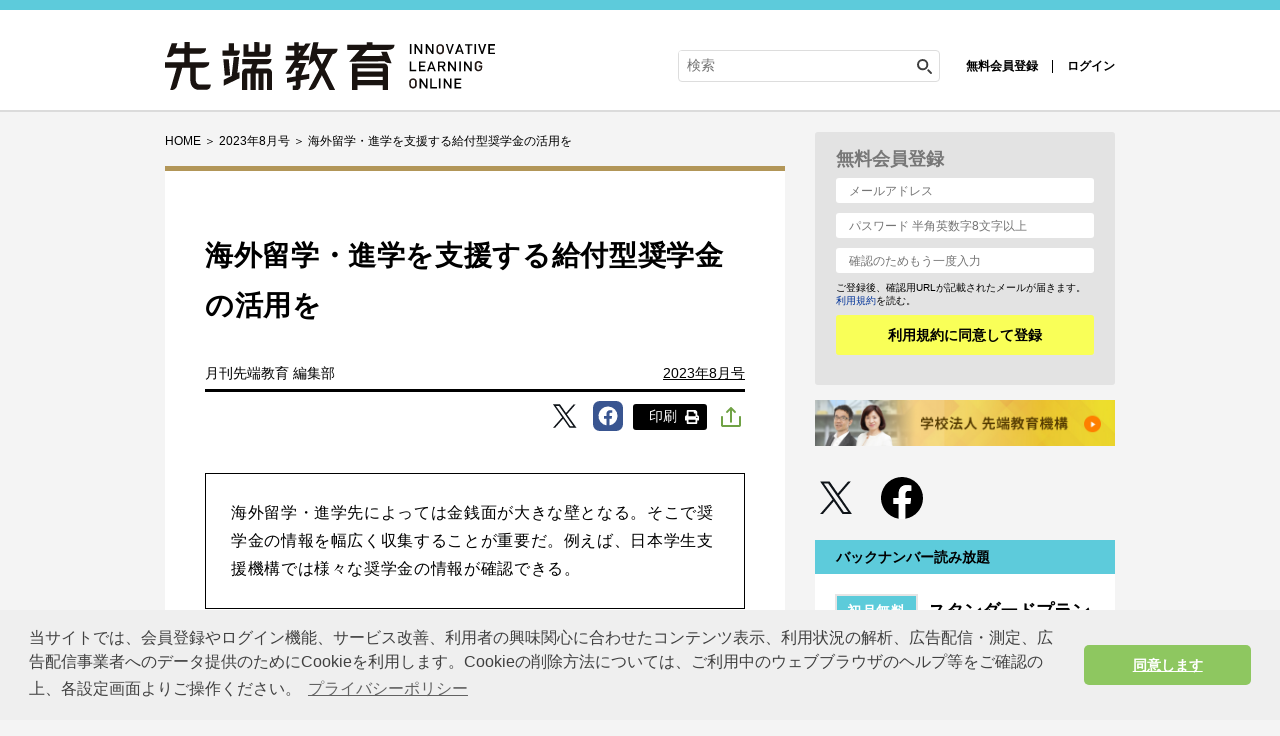

--- FILE ---
content_type: text/html; charset=UTF-8
request_url: https://www.sentankyo.jp/articles/babb5076-f2ed-4999-9a52-7496319f9265
body_size: 10057
content:
<!DOCTYPE html>
<html lang="ja">
<head prefix="og: http://ogp.me/ns# fb: http://ogp.me/ns/fb# website: http://ogp.me/ns/website#">
  <meta charset="UTF-8">
  <meta name="viewport" content="width=device-width,initial-scale=1">
  <meta http-equiv="X-UA-Compatible" content="IE=edge">
  <meta name="csrf-token" content="QIWDbmhi9egXkqZJ7zEp9QRDyEQAoZbXYAh6c07y">
  <link href="https://use.fontawesome.com/releases/v5.6.1/css/all.css" rel="stylesheet">
  <link href="https://www.sentankyo.jp/assets/css/import.css?v=20201001" rel="stylesheet" media="all">
    <link rel="stylesheet" href="https://www.sentankyo.jp/assets/css/print.css" media="print">
    <link rel="apple-touch-icon-precomposed" href="https://www.sentankyo.jp/assets/img/common/apple_touch_icon.png">
    <link href="https://use.fontawesome.com/releases/v5.6.1/css/all.css" rel="stylesheet">
  <script async src="https://www.sentankyo.jp/assets/js/iine.js"></script>
  <script async src="https://www.sentankyo.jp/assets/js/ga_social_tracking.js"></script>
  <script src="https://www.sentankyo.jp/assets/js/jquery-1.6.min.js"></script>
  <script src="https://www.sentankyo.jp/assets/js/jquery.page-scroller.js"></script>
  <script async src="https://www.sentankyo.jp/assets/js/menu.js"></script>
      <script src="https://www.google.com/recaptcha/api.js?render=6LeHSlcrAAAAACjIRj6hkiBkeb_ntomCVpoNtHWB" defer></script>
    <script src="https://www.sentankyo.jp/assets/js/entry-recaptcha.js" defer></script>
    <script>
  $(document).ready(function() {
    $('.related_more_article').css('display', 'none');
  });
  $(function() {
    $('.related_more').click(function() {
      $('.related_more_article').css('display', 'block');
      $('.related_more').css('display', 'none');
    });

    // 印刷ボタンクリック
    $('#btn_print, #btn_print_btm').bind('click', function(){
      window.print();
    });

    // URLをクリップボードにコピー
    const urlCopyButtonElements = document.querySelectorAll('.c-sns__share-list-item-link-bottom__copy-link, .c-sns__share-list-item-link__copy-link')
    urlCopyButtonElements.forEach((element) => element.addEventListener('click', () => writeUrlClipboard()))

    // モーダル表示
    $('.js-modal-open').each(function(){
      $(this).click(function() {
        var target = $(this).attr('data-target');
        $('#' + target).fadeIn();
        return false;
      });
    });
    $('.js-modal-close').click(function() {
      $('.js-modal').fadeOut();
      return false;
    });

    
    
    // LINEで送るボタン
    LineIt.loadButton();
  });
</script>
<script defer src="https://www.sentankyo.jp/assets/js/customer_already_read_posts.js"></script>
<script defer src="https://www.line-website.com/social-plugins/js/thirdparty/loader.min.js"></script>
<script defer src="https://www.sentankyo.jp/assets/js/clipboard.js"></script>

<!-- logly_date 2023-06-30 -->
            <title>海外留学・進学を支援する給付型奨学金の活用を | 2023年8月号 | 先端教育オンライン</title>
            <meta name="keywords" content="高校,大学">
  <meta name="description" content="海外留学・進学先によっては金銭面が大きな壁となる。そこで奨学金の情報を幅広く収集することが重要だ。例えば、日本学生支援機構では様々な奨学金の情報が確認できる。">
  <meta name="twitter:site" content="@sentankyo_jp">
  <meta name="twitter:card" content="summary_large_image">

  <link rel="canonical" href="https://www.sentankyo.jp/articles/babb5076-f2ed-4999-9a52-7496319f9265">
  
  
  <meta property="og:type" content="article">
  <meta property="fb:app_id" content="269248174513071">
  <meta property="og:url" content="https://www.sentankyo.jp/articles/babb5076-f2ed-4999-9a52-7496319f9265">
  <meta property="og:title" content="海外留学・進学を支援する給付型奨学金の活用を">
  <meta property="og:description" content="海外留学・進学先によっては金銭面が大きな壁となる。そこで奨学金の情報を幅広く収集することが重要だ。例えば、日本学生支援機構では様々な奨学金の情報が確認できる。">
  <meta property="og:image" content="https://cdn.sentankyo.jp/uploads/2023/06/26/Gx7nDyPPDTAUIjJYIiQEMiDh04UCAFdjhC9aQjoJ.jpeg">
  <meta property="og:site_name" content="先端教育オンライン｜先端教育機構">
      <link rel="canonical" href="https://www.sentankyo.jp/articles/babb5076-f2ed-4999-9a52-7496319f9265">
        <script>
    $(function () {
      $('.attBloc .delete').click(function(){
        $(this).parents('.attBloc').animate({ opacity: 'hide' }, 'slow');
      });
    });

    // Application global variables
    window.oms = {};
    oms.assetsPath = 'https://www.sentankyo.jp/assets/';
    oms.recaptchaSiteKey = "6LeHSlcrAAAAACjIRj6hkiBkeb_ntomCVpoNtHWB";
  </script>
    <style>
    
  </style>
    <style>
    
  </style>
  <script async src="https://securepubads.g.doubleclick.net/tag/js/gpt.js"></script>
<script>
window.googletag = window.googletag || {cmd: []};
  googletag.cmd.push(function() {
  googletag.defineSlot('/34229252/先端教育トップバナー', [950, 90], 'div-gpt-ad-1580265427325-0').addService(googletag.pubads());
  googletag.defineSlot('/34229252/先端教育サイドバナー', [300, 100], 'div-gpt-ad-1582608941836-0').addService(googletag.pubads());
  googletag.defineSlot('/34229252/先端教育レクタングル', [300, 250], 'div-gpt-ad-1580265515392-0').addService(googletag.pubads());

  googletag.pubads().enableSingleRequest();
  googletag.pubads().collapseEmptyDivs();
  googletag.enableServices();
});
</script>
  <script type="text/javascript">
  window.dataLayer = window.dataLayer || []
    const data = {"MemberType":"Guest","CustomerId":0,"TagName":"high-school,university","CategoryName":"column","PostType":""}
  dataLayer.push(data)
</script>

<!-- Google Tag Manager -->
<script>(function(w,d,s,l,i){w[l]=w[l]||[];w[l].push({'gtm.start':
new Date().getTime(),event:'gtm.js'});var f=d.getElementsByTagName(s)[0],
j=d.createElement(s),dl=l!='dataLayer'?'&l='+l:'';j.async=true;j.src=
'https://www.googletagmanager.com/gtm.js?id='+i+dl;f.parentNode.insertBefore(j,f);
})(window,document,'script','dataLayer','GTM-PGN9DRQ');</script>
<!-- End Google Tag Manager -->
  <link rel="stylesheet" href="//cdnjs.cloudflare.com/ajax/libs/cookieconsent2/3.1.0/cookieconsent.min.css">
  <script src="//cdnjs.cloudflare.com/ajax/libs/cookieconsent2/3.1.0/cookieconsent.min.js"></script>
  <script>
  window.addEventListener('load', function() {
    window.cookieconsent.initialise({
      palette: {
        popup: {
          background: '#efefef',
          text: '#404040'
        },
        button: {
          background: '#8ec760',
          text: '#ffffff'
        }
      },
      theme: 'classic',
      content: {
        message: '当サイトでは、会員登録やログイン機能、サービス改善、利用者の興味関心に合わせたコンテンツ表示、利用状況の解析、広告配信・測定、広告配信事業者へのデータ提供のためにCookieを利用します。Cookieの削除方法については、ご利用中のウェブブラウザのヘルプ等をご確認の上、各設定画面よりご操作ください。',
        dismiss: '同意します',
        link: 'プライバシーポリシー',
        href: 'https://www.sentankyo.jp/privacypolicy/'
      }
    })
  });
  </script>
  
  <script>
    (function() {
      var twitterWidgets = document.createElement('script');
      twitterWidgets.async = true;
      twitterWidgets.src = '//platform.twitter.com/widgets.js';
      // Setup a callback to track once the script loads.
      document.getElementsByTagName('head')[0].appendChild(twitterWidgets);
    })();
  </script>
  <script src="https://cdnjs.cloudflare.com/ajax/libs/object-fit-images/3.2.4/ofi.js"></script>
  <script>$(function () { objectFitImages() });</script>
</head>
<body>
<!-- Google Tag Manager (noscript) -->
<noscript><iframe src="https://www.googletagmanager.com/ns.html?id=GTM-PGN9DRQ" height="0" width="0" style="display:none;visibility:hidden"></iframe></noscript>
<!-- End Google Tag Manager (noscript) -->

<div id="fb-root"></div>
<script>
  (function(d, s, id) {
    var js, fjs = d.getElementsByTagName(s)[0];
    if (d.getElementById(id)) return;
    js = d.createElement(s); js.id = id;
    js.src = "//connect.facebook.net/ja_JP/sdk.js#xfbml=1&version=v2.0&appId=269248174513071";
    fjs.parentNode.insertBefore(js, fjs);
  }(document, 'script', 'facebook-jssdk'));
</script>

<header role="banner" id="header" class="l-header">
  <div class="l-header__inner">
          <div class="l-header__logo">
        <a href="https://www.sentankyo.jp"><img src="https://www.sentankyo.jp/assets/img/common/logo_new.svg" alt="先端教育オンライン" title="先端教育オンライン" width="330" class="alpha" /></a>
      </div>
        <div class="l-header__utility">
      <div class="l-header__search">
        <form action="/search/" name="srh" onsubmit="if(document.srh.q.value == ''){window.alert('検索ワードが未入力です。'); return false;}">
          <input type="hidden" name="cx" value="010561926274200564656:dy2_4_ndwo8">
          <input type="hidden" name="ie" value="UTF-8">
          <input type="hidden" name="c" value="0">
          <input type="text" name="q" id="inputSearch" placeholder="検索" class="l-header__searchInput">
          <button type="submit" class="l-header__searchBtn">
            <img src="https://www.sentankyo.jp/assets/img/common/icon_search.svg" width="20" alt="検索">
          </button>
        </form>
      </div>
              <!-- 非会員 -->
        <div class="l-header__login">
          <ul class="l-header__loginItems">
            <li><a href="https://www.sentankyo.jp/entry">無料会員登録</a></li>
            <li><a href="https://www.sentankyo.jp/login">ログイン</a></li>
          </ul>
        </div>
          </div>
    <div class="l-header__content">
      <button class="l-header__menu-trigger">
        <span></span>
        <span></span>
        <span></span>
      </button>
    </div>
  </div>
  <nav class="l-header__nav" style="display: none;">
    <div class="l-header__nav-inner">
      <ul class="l-header__navItems">
        <li class="l-header__navItem"><a href="https://www.sentankyo.jp/news" class="nav-link">先端教育ニュース</a></li>
        <li class="l-header__navItem l-header__navItem-row">
          <div class="l-header__navItem-icon">
            <span class="icon__mark"></span>カテゴリ
          </div>
          <ul class="l-header__navItem-indent">
                                          <li><a href="https://www.sentankyo.jp/preschool" class="nav-link">幼児</a></li>
                              <li><a href="https://www.sentankyo.jp/elementary-school" class="nav-link">小学校</a></li>
                              <li><a href="https://www.sentankyo.jp/junior-high-school" class="nav-link">中学校</a></li>
                              <li><a href="https://www.sentankyo.jp/high-school" class="nav-link">高校</a></li>
                              <li><a href="https://www.sentankyo.jp/university" class="nav-link">大学</a></li>
                              <li><a href="https://www.sentankyo.jp/private-school" class="nav-link">塾</a></li>
                              <li><a href="https://www.sentankyo.jp/adult-school" class="nav-link">社会人</a></li>
                              <li><a href="https://www.sentankyo.jp/etc" class="nav-link">その他</a></li>
                                    </ul>
        </li>
        <li class="l-header__navItem"><a href="https://www.sentankyo.jp/archives" class="nav-link">バックナンバー</a></li>
        <li class="l-header__navItem"><a href="https://www.sentankyo.jp/search" class="nav-link">記事検索</a></li>
        <li class="l-header__navItem"><a href="https://www.sentankyo.jp/content" class="nav-link">用語集</a></li>
      </ul>
      <ul class="l-header__navItems l-header__navItems--mypage">
        <li class="l-header__navItem"><a href="https://www.sentankyo.jp/subscribe" class="nav-link-icon"><i class="fa fa-book-open fa-fw"></i>定期購読</a></li>
                  <li class="l-header__navItem"><a href="https://www.sentankyo.jp/entry" class="nav-link-icon"><i class="fa fa-user fa-fw"></i>無料会員登録 </a></li>
          <li class="l-header__navItem"><a href="https://www.sentankyo.jp/login" class="nav-link-icon"><i class="fa fa-sign-in-alt fa-fw"></i>ログイン</a></li>
              </ul>
      <ul class="l-header__navItems l-header__navItems--sns">
        <li class="l-header__navItem-sns">
          <a href="https://twitter.com/sentankyo_jp" target="_blank" rel="noreferrer noopener" class="nav-link-sns"><img src="https://www.sentankyo.jp/assets/img/common/icon_twitter.svg" alt="twitter"></a>
        </li>
        <li class="l-header__navItem-sns">
          <a href="https://www.facebook.com/sentankyojp/" target="_blank" rel="noreferrer noopener" class="nav-link-sns"><img src="https://www.sentankyo.jp/assets/img/common/icon_facebook.svg" alt="facebook"></a>
        </li>
      </ul>
    </div>
  </nav>
</header><!--/#head-->
<main role="main" class="l-main">
        <!-- /34229252/先端教育トップバナー -->
<div id='div-gpt-ad-1580265427325-0' style='width: 950px; height: 90px; margin: 0 auto 22px;' class="l-main-top-banner">
  <script>
    googletag.cmd.push(function() { googletag.display('div-gpt-ad-1580265427325-0'); });
  </script>
</div>
        <div id="cont">
      <div class="wrap clearfix">
        <div id="mainCont">
          <div class="c-link-topicPath">
  <span itemscope="" itemtype="http://schema.org/Breadcrumb">
    <a href="/" itemprop="url"><span itemprop="title">HOME</span></a> ＞
  </span>
      <span itemscope itemtype="http://schema.org/Breadcrumb">
            <a href="https://www.sentankyo.jp/archives/202308" itemprop="url"><span itemprop="title">2023年8月号</span></a>
            ＞
    </span>
    海外留学・進学を支援する給付型奨学金の活用を
</div>
            <article itemscope itemtype="http://schema.org/Article" class="c-sec-article"  id="premium">
    

    <div class="c-sec-article__container">
      
      <header class="c-hdg-article">
        <h1 itemprop="headline name" class="c-hdg-article__title"><!-- logly_title_begin -->海外留学・進学を支援する給付型奨学金の活用を<!-- logly_title_end --></h1>
        <ul class="c-hdg-article__meta">
                      <li class="c-hdg-article__columnist">
                              <span itemprop="name" c-hdg-article__columnist>月刊先端教育 編集部</span>
                          </li>
                    <li class="c-hdg-article__published">
                          <time datetime="2023-06-30">
                <a href="https://www.sentankyo.jp/archives/202308">2023年8月号</a>
              </time>
                      </li>
        </ul>
      </header>

      <div class="c-list-Btns">
  <ul class="c-list-snsBtns -right">
    <li class="tw"><a href="https://twitter.com/share?url=https://www.sentankyo.jp/articles/babb5076-f2ed-4999-9a52-7496319f9265" target="_blank" rel="nofollow"><img class="c-share__icon" src="https://www.sentankyo.jp/assets/img/common/icon_articles_twitter.svg" alt="Twitter"></a></li>
    <li class="fb"><a href="https://www.facebook.com/share.php?u=https://www.sentankyo.jp/articles/babb5076-f2ed-4999-9a52-7496319f9265" target="_blank" rel="nofollow"><img class="c-share__icon" src="https://www.sentankyo.jp/assets/img/common/icon_articles_facebook.svg" alt="Facebook"></a>
    </li>
    <!--
    <li class="ln"><a href="https://social-plugins.line.me/lineit/share?url=https://www.sentankyo.jp/articles/babb5076-f2ed-4999-9a52-7496319f9265" target="_blank" rel="nofollow"><img class="c-share__icon" src="https://www.sentankyo.jp/assets/img/common/icon_articles_line.svg" alt="LINE"></a></li>
    <li class="nt"><a href="https://note.com/intent/post?url=https://www.sentankyo.jp/articles/babb5076-f2ed-4999-9a52-7496319f9265" target="_blank" rel="noopener"><img class="c-share__icon" src="https://www.sentankyo.jp/assets/img/common/icon_articles_note.svg" alt="note"></a></li>
    -->
  </ul>
  <ul class="c-list-snsBtns -bottom">
    <button type="button" id="btn_print">
      <span class="c-sns__share-list-text">印刷</span>
      <img class="c-sns__share-list-print-img" src="https://www.sentankyo.jp/assets/img/common/icon_articles_print.svg">
    </button>
  </ul>
  <div>
    <input id="c-sns__checkbox" type="checkbox" name="checkbox">
    <label class="c-sns__checkbox" for="c-sns__checkbox"><img class="c-sns__share-img" src="https://www.sentankyo.jp/assets/img/common/icon_articles_share.svg" alt="記事をシェアする"></label>
    <div class="c-sns__checkbox-window-close"></div>
    <div id="c-sns__share-popup">
      <ul>
        <li class="tw c-sns__share-list-item">
          <a href="http://twitter.com/intent/tweet?text=海外留学・進学を支援する給付型奨学金の活用を&amp;hashtags=先端教育オンライン&amp;url=https://www.sentankyo.jp/articles/babb5076-f2ed-4999-9a52-7496319f9265" data-lang="ja" data-text="海外留学・進学を支援する給付型奨学金の活用を #先端教育オンライン" data-count="none" data-via="sentankyo_jp" target="_blank" rel="nofollow">
            <img class="c-share__icon" src="/assets/img/common/icon_articles_twitter.svg" alt="Twitter"><span class="c-sns__share-list-text">Twitter</span>
          </a>
        </li>
        <li class="fb c-sns__share-list-item">
          <a href="https://www.facebook.com/share.php?u=https://www.sentankyo.jp/articles/babb5076-f2ed-4999-9a52-7496319f9265" target="_blank" rel="nofollow">
            <img class="c-share__icon" src="/assets/img/common/icon_articles_facebook.svg" alt="Facebook"><span class="c-sns__share-list-text">Facebook</span>
          </a>
        </li>
        <li class="ln c-sns__share-list-item">
          <a href="https://social-plugins.line.me/lineit/share?url=https://www.sentankyo.jp/articles/babb5076-f2ed-4999-9a52-7496319f9265" target="_blank" rel="nofollow">
            <img class="c-share__icon" src="/assets/img/common/icon_articles_line.svg" alt="LINE"><span class="c-sns__share-list-text">LINE</span>
          </a>
        </li>
        <li class="nt c-sns__share-list-item">
          <a href="https://note.com/intent/post?url=https://www.sentankyo.jp/articles/babb5076-f2ed-4999-9a52-7496319f9265" target="_blank" rel="noopener">
            <img class="c-share__icon" src="/assets/img/common/icon_articles_note.svg" alt="note"><span class="c-sns__share-list-text">note</span>
          </a>
        </li>
        <li class="nt c-sns__share-list-item c-sns__share-list-item-bottom">
          <a href="https://www.linkedin.com/shareArticle?mini=true&amp;url=https://www.sentankyo.jp/articles/babb5076-f2ed-4999-9a52-7496319f9265&amp;title=海外留学・進学を支援する給付型奨学金の活用を" target="_blank" rel="noopener">
            <img class="c-share__icon" src="/assets/img/common/icon_articles_linkedin.svg" alt="LinkedIn"><span class="c-sns__share-list-text">LinkedIn</span>
          </a>
        </li>

        <li class="c-sns__share-list-item-print">
          <button type="button" id="btn_print">
          <img class="c-sns__share-list-print-img" src="https://www.sentankyo.jp/assets/img/common/icon_articles_print.svg" alt="印刷">
            <span class="c-sns__share-list-text">印刷</span>
          </button>
        </li>
        <li class="c-sns__share-list-item c-sns__share-list-item-link">
          <a href="mailto:?subject=&amp;body=海外留学・進学を支援する給付型奨学金の活用を%20https://www.sentankyo.jp/articles/babb5076-f2ed-4999-9a52-7496319f9265">
            <img class="c-sns__share-list-mail" src="/assets/img/common/icon_mail-gray.svg" alt="メールで共有"><span class="c-sns__share-list-text">メールで共有</span>
          </a>
        </li>
        <li class="c-sns__share-list-item-link">
          <button type="button" class="c-sns__share-list-item-link__copy-link">
            <div class="c-sns__share-list-item-wrap">
              <img class="c-sns__share-list-mail" src="/assets/img/common/icon_link.svg" alt="リンクをコピー">
              <span class="c-sns__share-list-text" id="after-copy">
                リンクコピー
              </span>
            </div>
          </button>
        </li>
      </ul>
    </div>
  </div>
</div>

      <div class="c-sec-article__content" itemprop="articleBody">
  <div class="c-sec-article__contentInner">
    	
      <p class="article_lead"> 海外留学・進学先によっては金銭面が大きな壁となる。そこで奨学金の情報を幅広く収集することが重要だ。例えば、日本学生支援機構では様々な奨学金の情報が確認できる。</p>
 
 <h2>給付型の奨学金を活用し<br>海外留学・進学のハードルを下げる</h2>
 <p>海外留学・進学を考える際、留学・進学先によっては金銭面が大きな壁となる。そこで、奨学金の情報を幅広く収集することが重要だ。</p>
 <p>日本学生支援機構では、ホームページ上に海外留学のための奨学金の情報をまとめている。</p>
 <p>例えば、国費による「海外留学支援制度（学部学位取得型）」は、学士（Bachelor）の学位取得を目指し、海外の大学に留学する者を対象として奨学金を給付する制度。</p>
 <p>具体的には、応募時に日本に在住し、高校等卒業後、海外にある大学で「学士号」を取得する課程に直接進学する者を対象に、奨学金および授業料の支給（給付型）〔奨学金：月額5万9,000円～11万8,000円、授業料：年度250万円を上限とする実費額〕を支援する。</p>
 <p>支援期間は、原則４年で、採用人数は45名（2022年度実績）。募集時期は、…</p>
<p style="font-size:80%;line-height:18px;color:grey;text-align:right;">（※全文：1027文字　画像：あり） </p>	
      <div class="readmore">	
        	
          <p><i class="fas fa-lock"></i>全文を読むには有料プランへのご登録が必要です。</p>	
        	
      </div>	
    	
  </div>
  
  <ul class="c-link-login">
      <li><a href="https://www.sentankyo.jp/subscribe" class="c-btn -primary">今すぐ申し込む<br class="u-display-sp">（初月無料※）</a></li>
      <li><a href="https://www.sentankyo.jp/login" class="c-btn -secondary">ログインして読む<br class="u-display-sp">（登録済みの方）</a></li>
    </ul>
    <p class="c-link-login-caution">※無料体験後は自動的に有料購読に移行します。無料期間内に解約しても解約金は発生しません。</p>
    <div class="c-list-Btns">
  <ul class="c-list-snsBtns -right">
    <li class="tw"><a href="https://twitter.com/share?url=https://www.sentankyo.jp/articles/babb5076-f2ed-4999-9a52-7496319f9265" target="_blank" rel="nofollow"><img class="c-share__icon" src="https://www.sentankyo.jp/assets/img/common/icon_articles_twitter.svg" alt="Twitter"></a></li>
    <li class="fb"><a href="https://www.facebook.com/share.php?u=https://www.sentankyo.jp/articles/babb5076-f2ed-4999-9a52-7496319f9265" target="_blank" rel="nofollow"><img class="c-share__icon" src="https://www.sentankyo.jp/assets/img/common/icon_articles_facebook.svg" alt="Facebook"></a>
    </li>
    <!--
    <li class="ln"><a href="https://social-plugins.line.me/lineit/share?url=https://www.sentankyo.jp/articles/babb5076-f2ed-4999-9a52-7496319f9265" target="_blank" rel="nofollow"><img class="c-share__icon" src="https://www.sentankyo.jp/assets/img/common/icon_articles_line.svg" alt="LINE"></a></li>
    <li class="nt"><a href="https://note.com/intent/post?url=https://www.sentankyo.jp/articles/babb5076-f2ed-4999-9a52-7496319f9265" target="_blank" rel="noopener"><img class="c-share__icon" src="https://www.sentankyo.jp/assets/img/common/icon_articles_note.svg" alt="note"></a></li>
    -->
  </ul>
  <ul class="c-list-snsBtns -bottom">
    <button type="button" id="btn_print">
      <span class="c-sns__share-list-text">印刷</span>
      <img class="c-sns__share-list-print-img" src="https://www.sentankyo.jp/assets/img/common/icon_articles_print.svg">
    </button>
  </ul>
  <div class="c-sns__share-popup-area">
    <input id="c-sns__checkbox-bottom" type="checkbox" name="checkbox">
    <label class="c-sns__checkbox-bottom" for="c-sns__checkbox-bottom"><img class="c-sns__share-img" src="https://www.sentankyo.jp/assets/img/common/icon_articles_share.svg" alt="記事をシェアする"></label>
    <div class="c-sns__checkbox-bottomwindow-close"></div>
    <div id="c-sns__share-popup-bottom">
      <ul>
        <li class="tw c-sns__share-list-item">
          <a href="http://twitter.com/intent/tweet?text=海外留学・進学を支援する給付型奨学金の活用を&amp;hashtags=先端教育オンライン&amp;url=https://www.sentankyo.jp/articles/babb5076-f2ed-4999-9a52-7496319f9265" data-lang="ja" data-text="海外留学・進学を支援する給付型奨学金の活用を #先端教育オンライン" data-count="none" data-via="sentankyo_jp" target="_blank" rel="nofollow">
            <img class="c-share__icon" src="/assets/img/common/icon_articles_twitter.svg" alt="Twitter"><span class="c-sns__share-list-text">Twitter</span>
          </a>
        </li>
        <li class="fb c-sns__share-list-item">
          <a href="https://www.facebook.com/share.php?u=https://www.sentankyo.jp/articles/babb5076-f2ed-4999-9a52-7496319f9265" target="_blank" rel="nofollow">
            <img class="c-share__icon" src="/assets/img/common/icon_articles_facebook.svg" alt="Facebook"><span class="c-sns__share-list-text">Facebook</span>
          </a>
        </li>
        <li class="ln c-sns__share-list-item">
          <a href="https://social-plugins.line.me/lineit/share?url=https://www.sentankyo.jp/articles/babb5076-f2ed-4999-9a52-7496319f9265" target="_blank" rel="nofollow">
            <img class="c-share__icon" src="/assets/img/common/icon_articles_line.svg" alt="LINE"><span class="c-sns__share-list-text">LINE</span>
          </a>
        </li>
        <li class="nt c-sns__share-list-item">
          <a href="https://note.com/intent/post?url=https://www.sentankyo.jp/articles/babb5076-f2ed-4999-9a52-7496319f9265" target="_blank" rel="noopener">
            <img class="c-share__icon" src="/assets/img/common/icon_articles_note.svg" alt="note"><span class="c-sns__share-list-text">note</span>
          </a>
        </li>
        <li class="nt c-sns__share-list-item c-sns__share-list-item-bottom">
          <a href="https://www.linkedin.com/shareArticle?mini=true&amp;url=https://www.sentankyo.jp/articles/babb5076-f2ed-4999-9a52-7496319f9265&amp;title=海外留学・進学を支援する給付型奨学金の活用を" target="_blank" rel="noopener">
            <img class="c-share__icon" src="/assets/img/common/icon_articles_linkedin.svg" alt="LinkedIn"><span class="c-sns__share-list-text">LinkedIn</span>
          </a>
        </li>
        <li class="c-sns__share-list-item-print">
          <button type="button" id="btn_print">
            <img class="c-sns__share-list-print-img" src="https://www.sentankyo.jp/assets/img/common/icon_articles_print.svg">
            <span class="c-sns__share-list-text">印刷</span>
          </button>
        </li>
        <li class="c-sns__share-list-item c-sns__share-list-item-link-bottom">
          <a href="mailto:?subject=&amp;body=海外留学・進学を支援する給付型奨学金の活用を%20https://www.sentankyo.jp/articles/babb5076-f2ed-4999-9a52-7496319f9265">
            <img class="c-sns__share-list-mail" src="/assets/img/common/icon_mail-gray.svg" alt="メールで共有"><span class="c-sns__share-list-text">メールで共有</span>
          </a>
        </li>
        <li class="c-sns__share-list-item-link-bottom">
          <button type="button" class="c-sns__share-list-item-link-bottom__copy-link">
            <div class="c-sns__share-list-item-wrap">
              <img class="c-sns__share-list-mail" src="/assets/img/common/icon_link.svg" alt="リンクをコピー">
              <span class="c-sns__share-list-text" id="after-copy">リンクコピー</span>
            </div>
          </button>
        </li>
      </ul>
    </div>
  </div>
</div>
      
</div>
    </div>
  </article>

  
              </div>
        <div id="side" class="nocontent">
  <div class="mb15">
    <aside class="c-box-register">
      <form action="https://www.sentankyo.jp/entry/temporary_register" name="form_entry" method="post" id="form1">
        <h2 class="c-box-register__title">無料会員登録</h2>
        <div class="c-box-register__content">
          <ul class="c-box-register__inputs">
            <li><input type="email" class="c-form-input" name="email" placeholder="メールアドレス"></li>
            <li><input type="password" class="c-form-input" name="password" placeholder="パスワード 半角英数字8文字以上"></li>
            <li><input type="password" class="c-form-input" name="password_confirmation" placeholder="確認のためもう一度入力"></li>
          </ul>
          
                    <p class="c-box-register__note">
            ご登録後、確認用URLが記載されたメールが届きます。<br>
            <a href="https://www.sentankyo.jp/tos">利用規約</a>を読む。
          </p>
          <input type="hidden" name="_token" value="QIWDbmhi9egXkqZJ7zEp9QRDyEQAoZbXYAh6c07y" autocomplete="off">
          <div class="c-box-register__submit">
            <button type="submit" id="entry-sidebar" class="c-btn -primary">利用規約に同意して登録</button>
          </div>
        </div>
      </form>
    </aside>
  </div>
  <!-- 学校法人先端教育機構バナー -->
<div class="c-side-school-seminar">
  <a href="https://www.sentankyo.jp/school_seminar">
    <img src="https://www.sentankyo.jp/assets/img/common/banner_school-seminar.jpg" alt="学校法人先端教育機構" width="300">
  </a>
</div>
<!-- /学校法人先端教育機構バナー -->
  <ul id="snsLink" class="c-side-sns">
  <li class="c-side-sns__link">
    <a href="https://twitter.com/sentankyo_jp" target="_blank" rel="noreferrer noopener">
      <img src="https://www.sentankyo.jp/assets/img/common/icon_twitter.svg" alt="twitter">
    </a>
  </li>
  <li class="c-side-sns__link">
    <a href="https://www.facebook.com/sentankyojp/" target="_blank" rel="noreferrer noopener">
      <img src="https://www.sentankyo.jp/assets/img/common/icon_facebook.svg" alt="facebook">
    </a>
  </li>
</ul>
  <aside class="c-side-subscribe" id="sidebar_subscribe">
    <h2 class="c-side-subscribe__title">バックナンバー読み放題</h2>
    <div class="c-side-subscribe__contents">

      <h3 class="c-side-subscribe__subtitle">
        <span class="c-side-subscribe__benefits">初月無料</span>
        <span class="c-side-subscribe__subtitle-name">スタンダードプラン</span>
      </h3>
      <ul class="c-side-subscribe__detail">
        <li class="c-side-subscribe__detail-magazine">
          <span class="c-side-subscribe__detail-title">雑誌</span>
          <div class="c-side-subscribe__magazine">
            <img src="https://cdn.sentankyo.jp/uploads/2025/12/25/o1ICX8fw4VRnex2LwGfdwlgzeLETVGtqDPHhuzq0.png" alt="">
          </div>
        </li>
        <li class="c-side-subscribe__detail-plus">＋</li>
        <li class="c-side-subscribe__detail-online">
          <span class="c-side-subscribe__detail-title">オンライン</span>
          <div class="c-side-subscribe__mockup">
            <img src="https://www.sentankyo.jp/assets/img/common/img_mockup.png" alt="">
          </div>
        </li>
      </ul>
      <p class="c-side-subscribe__notice">月初めの登録が<span class="underline">お得</span>です</p>
      <div class="c-side-subscribe__button">
        <a id="subscribe-sidebar" class="c-btn -primary" href="https://www.sentankyo.jp/subscribe">今すぐ申し込む</a>
      </div>
    </div>
  </aside>
  <aside class="c-side-event" id="sidebar_event">
  <h2 class="c-side-event__title">セミナー・説明会</h2>
  <ul class="c-side-event__articles">
          <li class="c-side-event__article">
        <a href="https://www.coep.jp/admission/" target="_brank" rel="noopener">
          <div class="c-side-event__article-content">
            <span class="c-side-event__article-title">実務家教員養成課程　説明会</span>
          </div>
          <div class="c-side-event__article-img">
                          <img src="https://cdn.sentankyo.jp/uploads/2020/07/17/D0lynrRgWFrMIDa793QKPfgWogi5obJ3YVLC573E.jpeg" alt="">
                      </div>
        </a>
      </li>
          <li class="c-side-event__article">
        <a href="https://www.socialdesign.ac.jp/events/session_pe" target="_brank" rel="noopener">
          <div class="c-side-event__article-content">
            <span class="c-side-event__article-title">実務教育研究科　説明会</span>
          </div>
          <div class="c-side-event__article-img">
                          <img src="https://www.sentankyo.jp/assets/img/common/event_link_default.jpeg" alt="">
                      </div>
        </a>
      </li>
      </ul>
</aside>
  <!-- /34229252/先端教育レクタングル -->
  <div id="div-gpt-ad-1580265515392-0" style="width:300px; height:250px;text-align:center;margin:0px auto 10px auto;" class="mb15">
  <script>
    googletag.cmd.push(function() { googletag.display('div-gpt-ad-1580265515392-0'); });
  </script>
  </div>
<!-- /34229252/先端教育レクタングル -->
    <!-- /34229252/先端教育サイドバナー -->
  <div id="div-gpt-ad-1582608941836-0" style="width:300px; height:100px;text-align:center;margin:0px auto 10px auto;" class="mb15">
  <script>
    googletag.cmd.push(function() { googletag.display('div-gpt-ad-1582608941836-0'); });
  </script>
</div>
<!-- /34229252/先端教育サイドバナー -->
  
</div>
      </div>
    </div>
  </main>
<footer role="contentinfo" id="footer" class="l-footer">
  <div class="l-footer__inner">
    <div class="l-footer__columns">
      <div class="l-footer__column">
        <ul class="l-footer__links">
          <li><a href="https://www.sentankyo.jp/about">月刊先端教育について</a></li>
          <li><a href="https://www.sentankyo.jp/subscribe">定期購読はこちら</a></li>
          <li><a href="https://amzn.to/34rDYAY" target="_blank" rel="noreferrer noopener">雑誌購入はこちら</a></li>
          <!-- <li><a href="https://www.sentankyo.jp/faq">法人アカウントパックについて</a></li> -->
		      <li><a href="https://www.sentankyo.jp/faq">よくある質問</a></li>
          <li><a href="https://www.sentankyo.jp/contact">お問い合わせ</a></li>
        </ul>
      </div>
      <div class="l-footer__column">
        <ul class="l-footer__links">
        <li><a href="https://www.sentankyo.jp/ads">広告掲載について</a></li>
          <li><a href="https://www.sentankyo.ac.jp/recruit" target="_blank" rel="noreferrer noopener">採用情報</a></li>
          <li><a href="https://www.sentankyo.jp/tos">利用規約</a></li>
          <li><a href="https://www.sentankyo.jp/privacypolicy">プライバシーポリシー</a></li>
          <li><a href="https://www.sentankyo.ac.jp/communityguidelines.html" target="_blank" rel="noreferrer noopener">ソーシャルメディアポリシー</a></li>
          <li><a href="https://www.sentankyo.jp/dealings">特定商取引法に基づく表記</a></li>
		      <li><a href="https://www.sentankyo.jp/sitemap">サイトマップ</a></li>
        </ul>
      </div>
      <div class="l-footer__column">
        <ul class="l-footer__links">
          <li class="l-footer__social"><a href="https://twitter.com/sentankyo_jp" target="_blank" rel="noreferrer noopener"><img src="https://www.sentankyo.jp/assets/img/common/icon_twitter.svg" alt="twitter"></a></li>
          <li class="l-footer__social"><a href="https://www.facebook.com/sentankyojp/" target="_blank" rel="noreferrer noopener"><img src="https://www.sentankyo.jp/assets/img/common/icon_facebook.svg" alt="facebook"></a></li>
        </ul>
      </div>
      <div class="l-footer__column l-footer__column--foundation">
        <ul class="l-footer__links">
          <li><span class="l-footer__links-title">創刊</span>2019年10月</li>
          <li><span class="l-footer__links-title">発行人</span>東 英弥　<span class="l-footer__links-title">編集室長</span>田中 里沙</li>
          <li><span class="l-footer__links-title">編集長</span>伊藤 貴志</li>
          <li><span class="l-footer__links-title">所在地</span>〒107-8418 東京都港区南青山3-13-16</li>
          <li><span class="l-footer__links-title">編集部TEL</span>03-3478-8402</li>
          <li><span class="l-footer__links-title">販売部TEL</span>03-6273-8500</li>
          <li><span class="l-footer__links-title">発行・発売</span>学校法人先端教育機構 出版部</li>
        </ul>
      </div>
      <div class="l-footer__corporateLogo">
        <ul class="l-footer__corporateLogo__list">
          <li class="l-footer__corporateLogo__item"><a href="https://www.sentankyo.ac.jp/" target="_blank" rel="noopener"><img src="https://www.sentankyo.jp/assets/img/common/logo_corporate.png" alt="学校法人 先端教育機構 Advanced Academic Agency"></a></li>
          <li class="l-footer__corporateLogo__item"><a href="https://www.socialdesign.ac.jp/" target="_blank" rel="noreferrer noopener"><img src="https://www.sentankyo.jp/assets/img/common/logo_mics.svg" alt="学校法人先端教育機構 社会構想大学院大学"></a></li>
          <li class="l-footer__corporateLogo__item"><a href="https://www.mpd.ac.jp/" target="_blank" rel="noreferrer noopener"><img src="https://www.sentankyo.jp/assets/img/common/logo_mpd.png" alt="学校法人 先端教育機構 事業構想大学院大学"></a></li>
          <li class="l-footer__corporateLogo__item"><a href="https://www.projectdesign.jp/" target="_blank" rel="noreferrer noopener"><img src="https://www.sentankyo.jp/assets/img/common/logo_projectdesign.png" alt="月刊事業構想オンライン"></a></li>
        </ul>
      </div>
    </div>

    <p class="l-footer__copyright"><small>Copyright © Advanced Academic Agency All rights reserved.</small></p>
  </div>
</footer>
</body>
</html>


--- FILE ---
content_type: text/html; charset=utf-8
request_url: https://www.google.com/recaptcha/api2/anchor?ar=1&k=6LeHSlcrAAAAACjIRj6hkiBkeb_ntomCVpoNtHWB&co=aHR0cHM6Ly93d3cuc2VudGFua3lvLmpwOjQ0Mw..&hl=en&v=7gg7H51Q-naNfhmCP3_R47ho&size=invisible&anchor-ms=120000&execute-ms=30000&cb=y1q01zgwz00g
body_size: 48301
content:
<!DOCTYPE HTML><html dir="ltr" lang="en"><head><meta http-equiv="Content-Type" content="text/html; charset=UTF-8">
<meta http-equiv="X-UA-Compatible" content="IE=edge">
<title>reCAPTCHA</title>
<style type="text/css">
/* cyrillic-ext */
@font-face {
  font-family: 'Roboto';
  font-style: normal;
  font-weight: 400;
  font-stretch: 100%;
  src: url(//fonts.gstatic.com/s/roboto/v48/KFO7CnqEu92Fr1ME7kSn66aGLdTylUAMa3GUBHMdazTgWw.woff2) format('woff2');
  unicode-range: U+0460-052F, U+1C80-1C8A, U+20B4, U+2DE0-2DFF, U+A640-A69F, U+FE2E-FE2F;
}
/* cyrillic */
@font-face {
  font-family: 'Roboto';
  font-style: normal;
  font-weight: 400;
  font-stretch: 100%;
  src: url(//fonts.gstatic.com/s/roboto/v48/KFO7CnqEu92Fr1ME7kSn66aGLdTylUAMa3iUBHMdazTgWw.woff2) format('woff2');
  unicode-range: U+0301, U+0400-045F, U+0490-0491, U+04B0-04B1, U+2116;
}
/* greek-ext */
@font-face {
  font-family: 'Roboto';
  font-style: normal;
  font-weight: 400;
  font-stretch: 100%;
  src: url(//fonts.gstatic.com/s/roboto/v48/KFO7CnqEu92Fr1ME7kSn66aGLdTylUAMa3CUBHMdazTgWw.woff2) format('woff2');
  unicode-range: U+1F00-1FFF;
}
/* greek */
@font-face {
  font-family: 'Roboto';
  font-style: normal;
  font-weight: 400;
  font-stretch: 100%;
  src: url(//fonts.gstatic.com/s/roboto/v48/KFO7CnqEu92Fr1ME7kSn66aGLdTylUAMa3-UBHMdazTgWw.woff2) format('woff2');
  unicode-range: U+0370-0377, U+037A-037F, U+0384-038A, U+038C, U+038E-03A1, U+03A3-03FF;
}
/* math */
@font-face {
  font-family: 'Roboto';
  font-style: normal;
  font-weight: 400;
  font-stretch: 100%;
  src: url(//fonts.gstatic.com/s/roboto/v48/KFO7CnqEu92Fr1ME7kSn66aGLdTylUAMawCUBHMdazTgWw.woff2) format('woff2');
  unicode-range: U+0302-0303, U+0305, U+0307-0308, U+0310, U+0312, U+0315, U+031A, U+0326-0327, U+032C, U+032F-0330, U+0332-0333, U+0338, U+033A, U+0346, U+034D, U+0391-03A1, U+03A3-03A9, U+03B1-03C9, U+03D1, U+03D5-03D6, U+03F0-03F1, U+03F4-03F5, U+2016-2017, U+2034-2038, U+203C, U+2040, U+2043, U+2047, U+2050, U+2057, U+205F, U+2070-2071, U+2074-208E, U+2090-209C, U+20D0-20DC, U+20E1, U+20E5-20EF, U+2100-2112, U+2114-2115, U+2117-2121, U+2123-214F, U+2190, U+2192, U+2194-21AE, U+21B0-21E5, U+21F1-21F2, U+21F4-2211, U+2213-2214, U+2216-22FF, U+2308-230B, U+2310, U+2319, U+231C-2321, U+2336-237A, U+237C, U+2395, U+239B-23B7, U+23D0, U+23DC-23E1, U+2474-2475, U+25AF, U+25B3, U+25B7, U+25BD, U+25C1, U+25CA, U+25CC, U+25FB, U+266D-266F, U+27C0-27FF, U+2900-2AFF, U+2B0E-2B11, U+2B30-2B4C, U+2BFE, U+3030, U+FF5B, U+FF5D, U+1D400-1D7FF, U+1EE00-1EEFF;
}
/* symbols */
@font-face {
  font-family: 'Roboto';
  font-style: normal;
  font-weight: 400;
  font-stretch: 100%;
  src: url(//fonts.gstatic.com/s/roboto/v48/KFO7CnqEu92Fr1ME7kSn66aGLdTylUAMaxKUBHMdazTgWw.woff2) format('woff2');
  unicode-range: U+0001-000C, U+000E-001F, U+007F-009F, U+20DD-20E0, U+20E2-20E4, U+2150-218F, U+2190, U+2192, U+2194-2199, U+21AF, U+21E6-21F0, U+21F3, U+2218-2219, U+2299, U+22C4-22C6, U+2300-243F, U+2440-244A, U+2460-24FF, U+25A0-27BF, U+2800-28FF, U+2921-2922, U+2981, U+29BF, U+29EB, U+2B00-2BFF, U+4DC0-4DFF, U+FFF9-FFFB, U+10140-1018E, U+10190-1019C, U+101A0, U+101D0-101FD, U+102E0-102FB, U+10E60-10E7E, U+1D2C0-1D2D3, U+1D2E0-1D37F, U+1F000-1F0FF, U+1F100-1F1AD, U+1F1E6-1F1FF, U+1F30D-1F30F, U+1F315, U+1F31C, U+1F31E, U+1F320-1F32C, U+1F336, U+1F378, U+1F37D, U+1F382, U+1F393-1F39F, U+1F3A7-1F3A8, U+1F3AC-1F3AF, U+1F3C2, U+1F3C4-1F3C6, U+1F3CA-1F3CE, U+1F3D4-1F3E0, U+1F3ED, U+1F3F1-1F3F3, U+1F3F5-1F3F7, U+1F408, U+1F415, U+1F41F, U+1F426, U+1F43F, U+1F441-1F442, U+1F444, U+1F446-1F449, U+1F44C-1F44E, U+1F453, U+1F46A, U+1F47D, U+1F4A3, U+1F4B0, U+1F4B3, U+1F4B9, U+1F4BB, U+1F4BF, U+1F4C8-1F4CB, U+1F4D6, U+1F4DA, U+1F4DF, U+1F4E3-1F4E6, U+1F4EA-1F4ED, U+1F4F7, U+1F4F9-1F4FB, U+1F4FD-1F4FE, U+1F503, U+1F507-1F50B, U+1F50D, U+1F512-1F513, U+1F53E-1F54A, U+1F54F-1F5FA, U+1F610, U+1F650-1F67F, U+1F687, U+1F68D, U+1F691, U+1F694, U+1F698, U+1F6AD, U+1F6B2, U+1F6B9-1F6BA, U+1F6BC, U+1F6C6-1F6CF, U+1F6D3-1F6D7, U+1F6E0-1F6EA, U+1F6F0-1F6F3, U+1F6F7-1F6FC, U+1F700-1F7FF, U+1F800-1F80B, U+1F810-1F847, U+1F850-1F859, U+1F860-1F887, U+1F890-1F8AD, U+1F8B0-1F8BB, U+1F8C0-1F8C1, U+1F900-1F90B, U+1F93B, U+1F946, U+1F984, U+1F996, U+1F9E9, U+1FA00-1FA6F, U+1FA70-1FA7C, U+1FA80-1FA89, U+1FA8F-1FAC6, U+1FACE-1FADC, U+1FADF-1FAE9, U+1FAF0-1FAF8, U+1FB00-1FBFF;
}
/* vietnamese */
@font-face {
  font-family: 'Roboto';
  font-style: normal;
  font-weight: 400;
  font-stretch: 100%;
  src: url(//fonts.gstatic.com/s/roboto/v48/KFO7CnqEu92Fr1ME7kSn66aGLdTylUAMa3OUBHMdazTgWw.woff2) format('woff2');
  unicode-range: U+0102-0103, U+0110-0111, U+0128-0129, U+0168-0169, U+01A0-01A1, U+01AF-01B0, U+0300-0301, U+0303-0304, U+0308-0309, U+0323, U+0329, U+1EA0-1EF9, U+20AB;
}
/* latin-ext */
@font-face {
  font-family: 'Roboto';
  font-style: normal;
  font-weight: 400;
  font-stretch: 100%;
  src: url(//fonts.gstatic.com/s/roboto/v48/KFO7CnqEu92Fr1ME7kSn66aGLdTylUAMa3KUBHMdazTgWw.woff2) format('woff2');
  unicode-range: U+0100-02BA, U+02BD-02C5, U+02C7-02CC, U+02CE-02D7, U+02DD-02FF, U+0304, U+0308, U+0329, U+1D00-1DBF, U+1E00-1E9F, U+1EF2-1EFF, U+2020, U+20A0-20AB, U+20AD-20C0, U+2113, U+2C60-2C7F, U+A720-A7FF;
}
/* latin */
@font-face {
  font-family: 'Roboto';
  font-style: normal;
  font-weight: 400;
  font-stretch: 100%;
  src: url(//fonts.gstatic.com/s/roboto/v48/KFO7CnqEu92Fr1ME7kSn66aGLdTylUAMa3yUBHMdazQ.woff2) format('woff2');
  unicode-range: U+0000-00FF, U+0131, U+0152-0153, U+02BB-02BC, U+02C6, U+02DA, U+02DC, U+0304, U+0308, U+0329, U+2000-206F, U+20AC, U+2122, U+2191, U+2193, U+2212, U+2215, U+FEFF, U+FFFD;
}
/* cyrillic-ext */
@font-face {
  font-family: 'Roboto';
  font-style: normal;
  font-weight: 500;
  font-stretch: 100%;
  src: url(//fonts.gstatic.com/s/roboto/v48/KFO7CnqEu92Fr1ME7kSn66aGLdTylUAMa3GUBHMdazTgWw.woff2) format('woff2');
  unicode-range: U+0460-052F, U+1C80-1C8A, U+20B4, U+2DE0-2DFF, U+A640-A69F, U+FE2E-FE2F;
}
/* cyrillic */
@font-face {
  font-family: 'Roboto';
  font-style: normal;
  font-weight: 500;
  font-stretch: 100%;
  src: url(//fonts.gstatic.com/s/roboto/v48/KFO7CnqEu92Fr1ME7kSn66aGLdTylUAMa3iUBHMdazTgWw.woff2) format('woff2');
  unicode-range: U+0301, U+0400-045F, U+0490-0491, U+04B0-04B1, U+2116;
}
/* greek-ext */
@font-face {
  font-family: 'Roboto';
  font-style: normal;
  font-weight: 500;
  font-stretch: 100%;
  src: url(//fonts.gstatic.com/s/roboto/v48/KFO7CnqEu92Fr1ME7kSn66aGLdTylUAMa3CUBHMdazTgWw.woff2) format('woff2');
  unicode-range: U+1F00-1FFF;
}
/* greek */
@font-face {
  font-family: 'Roboto';
  font-style: normal;
  font-weight: 500;
  font-stretch: 100%;
  src: url(//fonts.gstatic.com/s/roboto/v48/KFO7CnqEu92Fr1ME7kSn66aGLdTylUAMa3-UBHMdazTgWw.woff2) format('woff2');
  unicode-range: U+0370-0377, U+037A-037F, U+0384-038A, U+038C, U+038E-03A1, U+03A3-03FF;
}
/* math */
@font-face {
  font-family: 'Roboto';
  font-style: normal;
  font-weight: 500;
  font-stretch: 100%;
  src: url(//fonts.gstatic.com/s/roboto/v48/KFO7CnqEu92Fr1ME7kSn66aGLdTylUAMawCUBHMdazTgWw.woff2) format('woff2');
  unicode-range: U+0302-0303, U+0305, U+0307-0308, U+0310, U+0312, U+0315, U+031A, U+0326-0327, U+032C, U+032F-0330, U+0332-0333, U+0338, U+033A, U+0346, U+034D, U+0391-03A1, U+03A3-03A9, U+03B1-03C9, U+03D1, U+03D5-03D6, U+03F0-03F1, U+03F4-03F5, U+2016-2017, U+2034-2038, U+203C, U+2040, U+2043, U+2047, U+2050, U+2057, U+205F, U+2070-2071, U+2074-208E, U+2090-209C, U+20D0-20DC, U+20E1, U+20E5-20EF, U+2100-2112, U+2114-2115, U+2117-2121, U+2123-214F, U+2190, U+2192, U+2194-21AE, U+21B0-21E5, U+21F1-21F2, U+21F4-2211, U+2213-2214, U+2216-22FF, U+2308-230B, U+2310, U+2319, U+231C-2321, U+2336-237A, U+237C, U+2395, U+239B-23B7, U+23D0, U+23DC-23E1, U+2474-2475, U+25AF, U+25B3, U+25B7, U+25BD, U+25C1, U+25CA, U+25CC, U+25FB, U+266D-266F, U+27C0-27FF, U+2900-2AFF, U+2B0E-2B11, U+2B30-2B4C, U+2BFE, U+3030, U+FF5B, U+FF5D, U+1D400-1D7FF, U+1EE00-1EEFF;
}
/* symbols */
@font-face {
  font-family: 'Roboto';
  font-style: normal;
  font-weight: 500;
  font-stretch: 100%;
  src: url(//fonts.gstatic.com/s/roboto/v48/KFO7CnqEu92Fr1ME7kSn66aGLdTylUAMaxKUBHMdazTgWw.woff2) format('woff2');
  unicode-range: U+0001-000C, U+000E-001F, U+007F-009F, U+20DD-20E0, U+20E2-20E4, U+2150-218F, U+2190, U+2192, U+2194-2199, U+21AF, U+21E6-21F0, U+21F3, U+2218-2219, U+2299, U+22C4-22C6, U+2300-243F, U+2440-244A, U+2460-24FF, U+25A0-27BF, U+2800-28FF, U+2921-2922, U+2981, U+29BF, U+29EB, U+2B00-2BFF, U+4DC0-4DFF, U+FFF9-FFFB, U+10140-1018E, U+10190-1019C, U+101A0, U+101D0-101FD, U+102E0-102FB, U+10E60-10E7E, U+1D2C0-1D2D3, U+1D2E0-1D37F, U+1F000-1F0FF, U+1F100-1F1AD, U+1F1E6-1F1FF, U+1F30D-1F30F, U+1F315, U+1F31C, U+1F31E, U+1F320-1F32C, U+1F336, U+1F378, U+1F37D, U+1F382, U+1F393-1F39F, U+1F3A7-1F3A8, U+1F3AC-1F3AF, U+1F3C2, U+1F3C4-1F3C6, U+1F3CA-1F3CE, U+1F3D4-1F3E0, U+1F3ED, U+1F3F1-1F3F3, U+1F3F5-1F3F7, U+1F408, U+1F415, U+1F41F, U+1F426, U+1F43F, U+1F441-1F442, U+1F444, U+1F446-1F449, U+1F44C-1F44E, U+1F453, U+1F46A, U+1F47D, U+1F4A3, U+1F4B0, U+1F4B3, U+1F4B9, U+1F4BB, U+1F4BF, U+1F4C8-1F4CB, U+1F4D6, U+1F4DA, U+1F4DF, U+1F4E3-1F4E6, U+1F4EA-1F4ED, U+1F4F7, U+1F4F9-1F4FB, U+1F4FD-1F4FE, U+1F503, U+1F507-1F50B, U+1F50D, U+1F512-1F513, U+1F53E-1F54A, U+1F54F-1F5FA, U+1F610, U+1F650-1F67F, U+1F687, U+1F68D, U+1F691, U+1F694, U+1F698, U+1F6AD, U+1F6B2, U+1F6B9-1F6BA, U+1F6BC, U+1F6C6-1F6CF, U+1F6D3-1F6D7, U+1F6E0-1F6EA, U+1F6F0-1F6F3, U+1F6F7-1F6FC, U+1F700-1F7FF, U+1F800-1F80B, U+1F810-1F847, U+1F850-1F859, U+1F860-1F887, U+1F890-1F8AD, U+1F8B0-1F8BB, U+1F8C0-1F8C1, U+1F900-1F90B, U+1F93B, U+1F946, U+1F984, U+1F996, U+1F9E9, U+1FA00-1FA6F, U+1FA70-1FA7C, U+1FA80-1FA89, U+1FA8F-1FAC6, U+1FACE-1FADC, U+1FADF-1FAE9, U+1FAF0-1FAF8, U+1FB00-1FBFF;
}
/* vietnamese */
@font-face {
  font-family: 'Roboto';
  font-style: normal;
  font-weight: 500;
  font-stretch: 100%;
  src: url(//fonts.gstatic.com/s/roboto/v48/KFO7CnqEu92Fr1ME7kSn66aGLdTylUAMa3OUBHMdazTgWw.woff2) format('woff2');
  unicode-range: U+0102-0103, U+0110-0111, U+0128-0129, U+0168-0169, U+01A0-01A1, U+01AF-01B0, U+0300-0301, U+0303-0304, U+0308-0309, U+0323, U+0329, U+1EA0-1EF9, U+20AB;
}
/* latin-ext */
@font-face {
  font-family: 'Roboto';
  font-style: normal;
  font-weight: 500;
  font-stretch: 100%;
  src: url(//fonts.gstatic.com/s/roboto/v48/KFO7CnqEu92Fr1ME7kSn66aGLdTylUAMa3KUBHMdazTgWw.woff2) format('woff2');
  unicode-range: U+0100-02BA, U+02BD-02C5, U+02C7-02CC, U+02CE-02D7, U+02DD-02FF, U+0304, U+0308, U+0329, U+1D00-1DBF, U+1E00-1E9F, U+1EF2-1EFF, U+2020, U+20A0-20AB, U+20AD-20C0, U+2113, U+2C60-2C7F, U+A720-A7FF;
}
/* latin */
@font-face {
  font-family: 'Roboto';
  font-style: normal;
  font-weight: 500;
  font-stretch: 100%;
  src: url(//fonts.gstatic.com/s/roboto/v48/KFO7CnqEu92Fr1ME7kSn66aGLdTylUAMa3yUBHMdazQ.woff2) format('woff2');
  unicode-range: U+0000-00FF, U+0131, U+0152-0153, U+02BB-02BC, U+02C6, U+02DA, U+02DC, U+0304, U+0308, U+0329, U+2000-206F, U+20AC, U+2122, U+2191, U+2193, U+2212, U+2215, U+FEFF, U+FFFD;
}
/* cyrillic-ext */
@font-face {
  font-family: 'Roboto';
  font-style: normal;
  font-weight: 900;
  font-stretch: 100%;
  src: url(//fonts.gstatic.com/s/roboto/v48/KFO7CnqEu92Fr1ME7kSn66aGLdTylUAMa3GUBHMdazTgWw.woff2) format('woff2');
  unicode-range: U+0460-052F, U+1C80-1C8A, U+20B4, U+2DE0-2DFF, U+A640-A69F, U+FE2E-FE2F;
}
/* cyrillic */
@font-face {
  font-family: 'Roboto';
  font-style: normal;
  font-weight: 900;
  font-stretch: 100%;
  src: url(//fonts.gstatic.com/s/roboto/v48/KFO7CnqEu92Fr1ME7kSn66aGLdTylUAMa3iUBHMdazTgWw.woff2) format('woff2');
  unicode-range: U+0301, U+0400-045F, U+0490-0491, U+04B0-04B1, U+2116;
}
/* greek-ext */
@font-face {
  font-family: 'Roboto';
  font-style: normal;
  font-weight: 900;
  font-stretch: 100%;
  src: url(//fonts.gstatic.com/s/roboto/v48/KFO7CnqEu92Fr1ME7kSn66aGLdTylUAMa3CUBHMdazTgWw.woff2) format('woff2');
  unicode-range: U+1F00-1FFF;
}
/* greek */
@font-face {
  font-family: 'Roboto';
  font-style: normal;
  font-weight: 900;
  font-stretch: 100%;
  src: url(//fonts.gstatic.com/s/roboto/v48/KFO7CnqEu92Fr1ME7kSn66aGLdTylUAMa3-UBHMdazTgWw.woff2) format('woff2');
  unicode-range: U+0370-0377, U+037A-037F, U+0384-038A, U+038C, U+038E-03A1, U+03A3-03FF;
}
/* math */
@font-face {
  font-family: 'Roboto';
  font-style: normal;
  font-weight: 900;
  font-stretch: 100%;
  src: url(//fonts.gstatic.com/s/roboto/v48/KFO7CnqEu92Fr1ME7kSn66aGLdTylUAMawCUBHMdazTgWw.woff2) format('woff2');
  unicode-range: U+0302-0303, U+0305, U+0307-0308, U+0310, U+0312, U+0315, U+031A, U+0326-0327, U+032C, U+032F-0330, U+0332-0333, U+0338, U+033A, U+0346, U+034D, U+0391-03A1, U+03A3-03A9, U+03B1-03C9, U+03D1, U+03D5-03D6, U+03F0-03F1, U+03F4-03F5, U+2016-2017, U+2034-2038, U+203C, U+2040, U+2043, U+2047, U+2050, U+2057, U+205F, U+2070-2071, U+2074-208E, U+2090-209C, U+20D0-20DC, U+20E1, U+20E5-20EF, U+2100-2112, U+2114-2115, U+2117-2121, U+2123-214F, U+2190, U+2192, U+2194-21AE, U+21B0-21E5, U+21F1-21F2, U+21F4-2211, U+2213-2214, U+2216-22FF, U+2308-230B, U+2310, U+2319, U+231C-2321, U+2336-237A, U+237C, U+2395, U+239B-23B7, U+23D0, U+23DC-23E1, U+2474-2475, U+25AF, U+25B3, U+25B7, U+25BD, U+25C1, U+25CA, U+25CC, U+25FB, U+266D-266F, U+27C0-27FF, U+2900-2AFF, U+2B0E-2B11, U+2B30-2B4C, U+2BFE, U+3030, U+FF5B, U+FF5D, U+1D400-1D7FF, U+1EE00-1EEFF;
}
/* symbols */
@font-face {
  font-family: 'Roboto';
  font-style: normal;
  font-weight: 900;
  font-stretch: 100%;
  src: url(//fonts.gstatic.com/s/roboto/v48/KFO7CnqEu92Fr1ME7kSn66aGLdTylUAMaxKUBHMdazTgWw.woff2) format('woff2');
  unicode-range: U+0001-000C, U+000E-001F, U+007F-009F, U+20DD-20E0, U+20E2-20E4, U+2150-218F, U+2190, U+2192, U+2194-2199, U+21AF, U+21E6-21F0, U+21F3, U+2218-2219, U+2299, U+22C4-22C6, U+2300-243F, U+2440-244A, U+2460-24FF, U+25A0-27BF, U+2800-28FF, U+2921-2922, U+2981, U+29BF, U+29EB, U+2B00-2BFF, U+4DC0-4DFF, U+FFF9-FFFB, U+10140-1018E, U+10190-1019C, U+101A0, U+101D0-101FD, U+102E0-102FB, U+10E60-10E7E, U+1D2C0-1D2D3, U+1D2E0-1D37F, U+1F000-1F0FF, U+1F100-1F1AD, U+1F1E6-1F1FF, U+1F30D-1F30F, U+1F315, U+1F31C, U+1F31E, U+1F320-1F32C, U+1F336, U+1F378, U+1F37D, U+1F382, U+1F393-1F39F, U+1F3A7-1F3A8, U+1F3AC-1F3AF, U+1F3C2, U+1F3C4-1F3C6, U+1F3CA-1F3CE, U+1F3D4-1F3E0, U+1F3ED, U+1F3F1-1F3F3, U+1F3F5-1F3F7, U+1F408, U+1F415, U+1F41F, U+1F426, U+1F43F, U+1F441-1F442, U+1F444, U+1F446-1F449, U+1F44C-1F44E, U+1F453, U+1F46A, U+1F47D, U+1F4A3, U+1F4B0, U+1F4B3, U+1F4B9, U+1F4BB, U+1F4BF, U+1F4C8-1F4CB, U+1F4D6, U+1F4DA, U+1F4DF, U+1F4E3-1F4E6, U+1F4EA-1F4ED, U+1F4F7, U+1F4F9-1F4FB, U+1F4FD-1F4FE, U+1F503, U+1F507-1F50B, U+1F50D, U+1F512-1F513, U+1F53E-1F54A, U+1F54F-1F5FA, U+1F610, U+1F650-1F67F, U+1F687, U+1F68D, U+1F691, U+1F694, U+1F698, U+1F6AD, U+1F6B2, U+1F6B9-1F6BA, U+1F6BC, U+1F6C6-1F6CF, U+1F6D3-1F6D7, U+1F6E0-1F6EA, U+1F6F0-1F6F3, U+1F6F7-1F6FC, U+1F700-1F7FF, U+1F800-1F80B, U+1F810-1F847, U+1F850-1F859, U+1F860-1F887, U+1F890-1F8AD, U+1F8B0-1F8BB, U+1F8C0-1F8C1, U+1F900-1F90B, U+1F93B, U+1F946, U+1F984, U+1F996, U+1F9E9, U+1FA00-1FA6F, U+1FA70-1FA7C, U+1FA80-1FA89, U+1FA8F-1FAC6, U+1FACE-1FADC, U+1FADF-1FAE9, U+1FAF0-1FAF8, U+1FB00-1FBFF;
}
/* vietnamese */
@font-face {
  font-family: 'Roboto';
  font-style: normal;
  font-weight: 900;
  font-stretch: 100%;
  src: url(//fonts.gstatic.com/s/roboto/v48/KFO7CnqEu92Fr1ME7kSn66aGLdTylUAMa3OUBHMdazTgWw.woff2) format('woff2');
  unicode-range: U+0102-0103, U+0110-0111, U+0128-0129, U+0168-0169, U+01A0-01A1, U+01AF-01B0, U+0300-0301, U+0303-0304, U+0308-0309, U+0323, U+0329, U+1EA0-1EF9, U+20AB;
}
/* latin-ext */
@font-face {
  font-family: 'Roboto';
  font-style: normal;
  font-weight: 900;
  font-stretch: 100%;
  src: url(//fonts.gstatic.com/s/roboto/v48/KFO7CnqEu92Fr1ME7kSn66aGLdTylUAMa3KUBHMdazTgWw.woff2) format('woff2');
  unicode-range: U+0100-02BA, U+02BD-02C5, U+02C7-02CC, U+02CE-02D7, U+02DD-02FF, U+0304, U+0308, U+0329, U+1D00-1DBF, U+1E00-1E9F, U+1EF2-1EFF, U+2020, U+20A0-20AB, U+20AD-20C0, U+2113, U+2C60-2C7F, U+A720-A7FF;
}
/* latin */
@font-face {
  font-family: 'Roboto';
  font-style: normal;
  font-weight: 900;
  font-stretch: 100%;
  src: url(//fonts.gstatic.com/s/roboto/v48/KFO7CnqEu92Fr1ME7kSn66aGLdTylUAMa3yUBHMdazQ.woff2) format('woff2');
  unicode-range: U+0000-00FF, U+0131, U+0152-0153, U+02BB-02BC, U+02C6, U+02DA, U+02DC, U+0304, U+0308, U+0329, U+2000-206F, U+20AC, U+2122, U+2191, U+2193, U+2212, U+2215, U+FEFF, U+FFFD;
}

</style>
<link rel="stylesheet" type="text/css" href="https://www.gstatic.com/recaptcha/releases/7gg7H51Q-naNfhmCP3_R47ho/styles__ltr.css">
<script nonce="cbHJQIc0kNaZKGVKAhCrIw" type="text/javascript">window['__recaptcha_api'] = 'https://www.google.com/recaptcha/api2/';</script>
<script type="text/javascript" src="https://www.gstatic.com/recaptcha/releases/7gg7H51Q-naNfhmCP3_R47ho/recaptcha__en.js" nonce="cbHJQIc0kNaZKGVKAhCrIw">
      
    </script></head>
<body><div id="rc-anchor-alert" class="rc-anchor-alert"></div>
<input type="hidden" id="recaptcha-token" value="[base64]">
<script type="text/javascript" nonce="cbHJQIc0kNaZKGVKAhCrIw">
      recaptcha.anchor.Main.init("[\x22ainput\x22,[\x22bgdata\x22,\x22\x22,\[base64]/[base64]/[base64]/KE4oMTI0LHYsdi5HKSxMWihsLHYpKTpOKDEyNCx2LGwpLFYpLHYpLFQpKSxGKDE3MSx2KX0scjc9ZnVuY3Rpb24obCl7cmV0dXJuIGx9LEM9ZnVuY3Rpb24obCxWLHYpe04odixsLFYpLFZbYWtdPTI3OTZ9LG49ZnVuY3Rpb24obCxWKXtWLlg9KChWLlg/[base64]/[base64]/[base64]/[base64]/[base64]/[base64]/[base64]/[base64]/[base64]/[base64]/[base64]\\u003d\x22,\[base64]\\u003d\\u003d\x22,\x22AcOiJzAcCGUnWsO/OQYOXAPDtmprw5lUbj1fTcOUU33Cs3B3w6B7w4NfaHpiw7rCgMKgWERowplaw79xw4LDmSnDvVvDi8KSZgrCpHXCk8OyHcKIw5IGW8KBHRPDq8KOw4HDknTDnmXDp24AwrrCm3/DuMOXb8OoeCdvOWfCqsKDwpp2w6psw5tiw4zDtsKkcsKyfsKwwqlieyteS8O2dmIowqMhNFAJwr8twrJkRD0ABSdRwqXDtgbDq2jDq8OMwrIgw4nCkiTDmsOtcUHDpU5vwpbCvjVpSy3Diy9jw7jDtno8wpfCtcOAw5vDow/CgjLCm3RkTAQ4w7fCuyYTwr/CtcO/worDhU8+wq87PxXCgwRSwqfDucOKPjHCn8OWchPCjynCmMOow7TCmcK+wrLDscOiRnDCiMKQBjUkGcKawrTDlwISXXoqacKVD8KYfGHChkHCksOPcx/CsMKzPcOza8KWwrJELMOlaMOgFSF6MsKGwrBERErDocOyZ8O+C8O1akPDh8OYw77Cv8OAPEfDqzNDw7MTw7PDkcK6w7hPwqhBw6PCk8OkwrURw7ovw6oVw7LCi8Klwq/DnQLCr8OTPzPDnmDCoBTDhzXCjsOOHcOOAcOCw7XCtMKAbyTCrsO4w7Aefn/[base64]/B3fCtMKrw5/Cp8OIwpQFOsKkcynCnsKRwpnDuXh0P8KAIg/DvGbCtcOCNnsww6d6DcO7wqvClmN7NGB1wp3CmhvDj8KHw53CgyfCkcO0ACvDpF0mw6tUw5fCv1DDpsOiwpLCmMKcZXg5A8Ocem0+w4HDtcO9awQWwrs8wprCmMKsWnA0A8OiwpUvGMKqFhwFwpnDo8OUwphAYcOGOsKzwooNw707cMOyw705w63CicO/IFTCvMKvw5lSwoFXw7/ClsKIe3ptJcO/O8KyHW/[base64]/Ci8OPLcKwwpRrd0YBZsKUOsO9MHd+bHfCocORYXVWwrdrwoIOMMKLw7fDmsOYJsOHw5kHU8KZwpTClVLDhiZ/F3l+EsOfw6s+w51vOHsqw5/Cv2HCnMOWPMOZVRvCu8K+w40iwpAUZMOgIHbDl3bCtcODwpNwScKhd182w5nCssOaw7lDwrTDi8K9UcOLPEpfwqxLLnVRwr58wr7CjSvDsXDChsKmwq3DrMKccTzDhMKXZGBEwrrCmTsMwpIJTy0Rw7bDncKUw6LDn8KqIcKYwpbCucKkVcObVMKzQ8KKw6R/UMOPIcOMU8KvIznCkEvCv3PCmMO8PhnCgMKRQVDDucOZCsKQVMKCFcKnwpfDii7Cu8OkwrMFT8KFUsOOCl0pecO5woLCucK/[base64]/BFHDpMOlw5rDn8O5DcKQSSjDrxBqTcKFD0hqw63DmHbDpcOxwq1MIzQ9w6cPw4fCv8OYwpPDqcKhw5o4CMOmw6N8wqvDkcO2P8KGwqEtW3zCuT7CisOnwrzDkSclwqJJfMOuwoPDpsKCd8Oow5Z/w6fCvn8CPxQjK1oVYXzClsOYwpZffFXDk8OgGDvCt39lwr7DgMKtwqDDhcKeVzRECDd2L20eQkbDgMO3BDIrwqDDsyzDvsOLOXBzw5QhwqhxwrDCh8K1w7QHSktWKsO5aQcnw7s9UcK/PwfCvMOhw7NawpjDlsOLU8KWwpzChXXDvU9lwoLDnsOTw63Dk37Du8OVwqTCicO2IsKRPsK4T8KAwojDl8OLR8KKw7fCncO1w44lRUTDuXjDv3Fww55rFcOqwqF5dMOrw6otTcKSFsO/wrdYw6RoeSXCv8Kcfx7DmSvClBjCjsKWLMOjwrAOwoLDohFJGR4lw5AawqQja8KzbUrDr0dteGzDq8KkwoR6AMKNacK/wrsOTcO+w6hRFGYbwqHDl8KYGWvDtsOHwq3DrMKdfQsMw4RPHSFyK0PDlnR3cHFxwoDDoRUZWGByScO7woXDm8KCwqPDg1QmEAbCqMK9KsKUOcOBw4zCvh8ew6Q5XkHDg1IQwqfCnAY2wrDDizrCq8OHD8KEwocbwoFZwrNYwqRHwrF/w7nCmj4XIMO3VMOXWwfChFrDkSEjUGcaw5owwpInw5JYwr81w4jCjsK3acKVwpjCtjpMw64Swq/Cvnl3wrdUw7bCoMKpKxjCmQZiOsOcwr5Cw5cRw6vDsFfDp8Kvw5o+AkZPwpgjw45Fwo8xU1sxwoTDoMKGEsOPw4HClHwLwqYKXTdJw7nCksKbw5tpw7zDmj8ow7LDjiRUV8OLasO+w4nCiytgwovDqDs9K3PCjw8Fw78Lw4jDp0xQwpAYaVPCkcKdw5vCii/[base64]/ChWLCpMOLLBY3dyURw7ITU8Kiw4LDth8gwrrCizgQPB/[base64]/CngnDncK7w6p8AVVzQsKJcUXCpcODIl7DhsODw4sTwqkMBsOnw411e8OtLApdXcOFwovDh2x+w5vCqUrDq2HCgVvDusOPwrd8w5rChQ3DgQBkw6N/[base64]/DqMO6G8OJwrbCpUdaw7zCnWAzwrdMw6hvw7pkeMK5N8OwwpQvb8OawoE1ZBtSwoYGGBRLw5sTD8OuwrnDhT7DjMKSwqnClT7Ct2bCocK8Y8KVaMKDwqwFwoYQOsKjwosRZcKywrIMw5/CrB3DmGBRRErDvD4bOsKBw7jDtsOdREvCimtuwo4Tw4svwoLCvw0RFlXDl8OKw4gtwrnDvMKjw7s+Q0xDwp3DoMOhwrfDosKFwrozWMKVw4vDk8KIScOdD8OgCBFJLsKZwpLDkR5dwpnDuAJpw5V1w4/DqmVNY8KaNMKiQcOIO8OKw5ofEcObBTfCr8OxN8K4wokYcELDtcK7w6XDuXnDnncLb0hyHWl0wpDDolnDsBnDq8ObDWvDs0PDl17Cnh/Cr8KQwqZJw6tKfH4qwoLCtHNpw6jDhcOXw5/Dm3EMw6rDtHIIflhTwqRAX8KowpXCgHTDgFTDsMOIw4UlwqxKdcOpwrrCtghww4B0Jx86wolZKygFU1t6wopAasKyKMKjFnMOfsKtUTPCvFzCkSzDlcKqwqjCr8K8wqJvwpoxTcOmUsOxOCUJwoVewoddNRzDisOHK0RbwprDj3vCnBLCjk/CnjHDv8KDw69GwqFNw5BEQDTCoG7DqSfDmsO4KXhdUcKpRkUZFFrDmmUpCz3Ci3paEMOxwpkbAzoLVCPDm8KeOmYnwrrDkyTDscKaw5cZJEfDjsOmOVzDnR4US8KWakwow53DtF/DpMKUw6JQw7s1AcOYc1nDrMKPw5hefXLDq8KwRDHDrMKpXsOXwrDCgSokwo3Ck39Bw7ZzJsOuMRDCnE/DuknCvMKCK8OxwrgZV8OjEsO+A8OwBcKpbHfDrTN/RsKBY8O/cTIpwpfCtMOlwoEKI8OSS2TDssOuw6fCqQM0ccOxwrEawqAlw4rCj24GHMKZwpF0OMOGw7Qec2NBw6rDv8KiGcK9wrXDv8KiOcKAIgjDusOYwrRow4fDpcO/wq/CqsKLScOyUVl7w6BKb8KkMMO/VSs+wogwCQvDn0o0FQ4Gw4jCiMK5wopawrrDjsKhZjHCghnCicKrOcOzw7TChE/Cr8OHCcOPPsO4b3V2w4oXWcK2JMKBMsKtw5rDhCrDhMK9w6QsL8OANl7DmmgEwps1ZsOrPTprd8OJwqZ/[base64]/[base64]/[base64]/Cv8KAwrB4UsKcw5jDoTTDlVrDlw3DiRPDmMOJa8KEwpnDqMO5w77DiMOlw7XCtkzDvMOMfsKKeBTDjsOjI8KlwpVZRWxHKcOIXMKqUjUJb0XDtMKYwojCusO/woc3w6FcNDfChmrDnVbDvMKtwoXDk1shw7x3dmU2w7PDnC7DsTk8DnbDqStZw5bDnw3Cj8K4wqnCsW/Ch8Ouw6xSw4wqwq10wqXDk8OpwozCvztxJA1pVy8TwpTCnMOawq7Cl8KDw7rDlFjCv0k5ahhWOsKUPE/DiypCw6rCnsKaMMOgwptBQMKywqnCqsOLwqskw5TDlcOyw6/DrMOjSMKNP2rDhcOPwovCvTHDvGvDrcOqwozCpxhLwoZvw4UDwrrClsO8Wz0ZWEXDgcKzMxPCncKuwoTCnGMrw6PDklLDk8KUwrnCllXDvzg2A0YRworDrGHCqmVMdMO2wok7ACHDuw9UR8KUw4TDt2p8wo/Cu8OiajnCsFXDp8KSE8OzYGPDosOiHTFcf28Eek9wwpHDqiLCijRXw4rCjHbCmXdyGcKHwpfDokbDkWYiwqjDs8OeAVLCm8O4UsKdJXtlMBfCpAYbwpAOw6HChl7DoXZ0wrTDkMOyPsOcbMKQwqrDsMK5wrwtNMOdPcKBGl7ClV3DiF08JQ/CjsOfw549YVchw5TDui1rZRzDhggsK8KJBUxGw7rDlBzCt1APw5pawothJjXDqcK9B24LE2Z5w7LDuj9cwp/[base64]/DqMOrDMOKQU5xKQNYw5nCqGcPPF8Aw7PDicODw5ZVwrnDmksvSwstw6zDvgwIwpHDpcOuw68Iw7Q1C3/CssKUVMOxw6cEDMO0w4RIQwTDiMOxQ8OPacOsVRfCsHHCohfDtUPCnMKrGcKxB8OtU1nCvyfCuyjClMO2wr3ClsKxw4YtRsOlw59nODjDrkrCgWvCp37DkCYzXnDDicO1w6/DrcOJwrzCn0VeEHHDincnUsKiw57Ci8KowojCnCvDuS4tbkIzL1ZFUlDDg0/Di8KEwpzCisO5VsOXwrbDhsOdUEvDq0HDkFvDuMOQO8OhworCvsK9w7bCvcKkAjhWwrtXwp/DvQl5wrfCvcOOw4wlw4RZwqLCpsKlVzfDq3TDkcOlwodsw4EXYcKdw7HDiFXDv8Oww7vDnsK+XhLDrMOyw5zDpzTCjsKyAWTCk045w5zClMKcwrARJ8OWw7XCp01Dw5Zbw7PChsOEcsKaOT7ClsKNY3nDtyQOwqLCvhQ5wptEw6QrQU/DrkhBwpBJwo8sw5Z1wrM8w5BvVhfDlX/Ct8KCw4PCicKYw4IFw4xUwqxXw4XCoMOHAQE2w6g4wpkLwoPCpCPDncKwV8KGI1zCum5JfcOeHHICTcKKwrrDglrDkAoyw7VgwojDsMKzwpksdsOEw4Bww7IDLyASwpQ1BCBDwqnDiQ/DmcKbSsOZGMOmMG0vWStlwpDCi8O+wrlsA8OMwqIkw7oqw7/CucO7GQdoCHTCiMOfw7fCo2nDhsOxTMK7LMOUfw3Ds8K+ZcOjR8KgeR7ClhI5TAPCtsOAOsKww6bDh8K7K8OTw7cOw7NDwqHDjgN0PyzDvyvCkgJFVsOUfcKId8OyFcK0CMKCw6kkw4vDuxPCgcOIR8OLwqPCkXDCg8Olw44oWk42w6sawqzCoAHCgj/[base64]/Cs8K+dsKZBAnCo8OnMcO3I0JJRk92bz3Cv0lvw4PDrlvDjGzCmMOvN8OPW1YFNULDisKQw7MHND/CiMOVw7HDn8Kpw65/KsKpwr9gUcK6KMOFBcOyw4rDhcOtHS/CqmBiC2pEwrwpYcKQajpON8OawpLCicKNw6BbacKPw4HDsBB6wr7DqMOXwrnCusKXwrIswqPCnFfDriPCtMK2wq/CtMO2w5PCvMOywo3ClcKfG2cMHMKqw69HwrcXWmnCiF7CicKUwpHDncOsM8KawobCiMOXAxEdTQx1d8K/UcOYw7zDqErCsTUmwrvCsMKfw7jDpSzDqFHDhkbCv3rCu24mw78Fwr0ew5BWwoXDpR46w7N6w7/Ci8O0KsKUw7cNe8Ksw63ChGDChHsBbFNWdcOra1XCs8Kaw41jfgrCiMKfJcKqIRRqwrJcR1A4NQZowqV7UXwbw5U1w5tdbMOGw7VHWMONwpnCuHhXa8KNwonCmMOeHsOpQsO2UHTDpcOmwoBww4d/[base64]/[base64]/wpHDnEppw6RtAMKbasKEY8KrPMKZacKzJHx8w5FYw4rDrgEIOD5PwrrCk8K7GA5cwr/Dh1QGwqsZw6DCiyHCl3LCrxrDpcOSV8K5w5NWwpcew5g5IsKwwonCqUsOQsOhdiDDo0TDlcOgXzfDrh9vbFtLbcKHM1EnwoApwqLDim5Uw7vDk8K1w6rCpy8WJsKow4/DlMO+wpF3wqcGAk4OaQbCgFbDvDPDh33CtMKEM8KJwr3DkDbCk1QCw5U1LcKWGXrCusOGw5LCmMKSIsK/WR1swpVSwp04w4Viwp8NYcKzEyUfHixnSMO4G0bCoMK7w4Zgw6DDnyBqw4gowowRwr99WHBvZUIPA8OFUC/CglDDi8OBZ3Rdw6nDtcOdw4tfwpTCjVAJYSgww4XCicKXScOJa8OXwrFUdE7CvkzCtEJfwoleNsKlw6vDq8KhA8K5YUfDocOMbcOTI8ObPWTCsMK1w4TCjBvDkSViwo5yQsKIwpwSw4HCrcOnRiTCosK9wocPBEFpwqs+OzZkwpk4cMOFw4/CgsOBXGQvCCbDusKOwoPDpD/CqMOccsKSK23DnMOxBwrCmAtKHQlGR8KQwo/CgcOywoDDsDlBCsO2Jw3CpE0hw5ZlwqfCrMONASksZ8OIYMOSKh/DpwnCvsOuPV0vVXlow5fCiELDsCXCtA7DksKgJ8O8O8ObwpLDpcOLTzpkwr7DjMOKBw4xw7zDrsOow4rDhcO8a8OmRmBWwrhXwqEWwpjChcO8woEMNEvCusKXwr1FZS4Xwr4lK8KlUAbCn3lEUmxVw6RoTcO+GcKQw6Yow6JRE8KCBiBzwpdzwo7DjsKAbmtkw7/Cl8KFwqPDn8O6PFnDoFwsw5PDvAYAesOeCFIAM3jDjhDCughpw4trNlhqwoQtRMOVCB5kw4HDjjXDucK3wp1JwonDqsOFwqfCvydEMsK1woDCiMKKfMKjUCjDnQnDpUbCpsONUsKEw6MawrnDijAMwq0vwpLDsEYQw5/[base64]/wqrCiMK6DEjDoDXCksOINMOdOkrCqcKmw4cEw4E1wq7DvEQTwqjCjznCocKswpBAMTVZwqkBwpLDjcOzfBjCkR3CicK/Y8OoTWtYwovDmz3CjQYeXcOmw4Z6QcOcVENgw4cwIsOlWsKXXsOfF2JhwpgiwrvCq8KlwqHDucOow7Mawp3DjsK6e8O9X8OTE1fCtEjDjkPCqC0lwqfDgcOLw4dbwrfCpsKPIcOPwqZVw6DCkMKiwq/DqMKEwobDvF/CkDPDhnNvAsKnJsOLXzBXwoRywoc7wo3Du8O8JlzDrBNCLcKNXi/[base64]/[base64]/CvX0yHjfDs8KFw6wzNcKFw5TDn8OBa8OewqAaWS7CtETDqQN2w5bCgn5LQ8KlKWbDqyMVw6BmXsKtYMKIK8KOBXcGw65rwpZ5w4N5w7hjw53CkBQ/aCsweMKkwqtFL8O9wp3DvMOhE8KAwrnDl35fXsK2QcKnFVzCrzw+wqh5w7PDu0J7STlmwpTCujoAwpx2WcOvD8OqBQokHRo5wpHCiX9zwrPClEXCl1XDtcKkcXbCmV12TMOUw7NWw6wADMOVCFZCYsKrcsKKw4xfw44/FCFnUcKqw4bCo8OvK8KZGzvCoMKsfMOOw5fDksKow54Ww4fCm8OKwopdUTIjwoPCgcOcS2rCqMO6Q8Opw6IhWsORDkt5OGvDtcOqaMOTwqHCtMOaPVPCj37Cj2zCsxdaesOjOMOpwqnDh8O5wo9BwrVnO24kJsKZwoo9K8K8CAHDmsK/aV/DpygFeFBaJg3CksO5wowtEHvCj8KAVxnDoxHCn8Kmw6VXFMKKwr7CscKFQ8OpO37CksKxwpYEwpnDiMKMw5XDlH/[base64]/DkMOnNcO6C1/CksKeLgDCplpYUwbDuRjDgGE5QsO9NcKAwrvDsMKcasK2wqoZw4Asak89wqU+w6LCuMOHOMKjw78+wo8/F8OGw6TDmcOuwrkEHMKNw71hwoDCvVjDtsOow4PCnsO+w4hnHMK5dMKRwoDDiR3DnsKQwqwHMwgrcELCssOnbmUrIsKkR2jCs8OFwrnDtBUpw5XDnlTCtmTCgD9lM8KKwo/CllN1wpfCr3ZFwoDCmm7CicKGCHsiw4DCicORw5HDgnbDocO6PsOyXAUuDGQHeMOXwqXDkh9SaDHDj8O9wofDhMKbY8K/w5xQMz/CrMOHQC8Zw63CuMOUw4RTw5oBw5/DgsOXSVoDW8OgNMOUw7vCk8O5WsKQw48Pf8K4w53DkWBzKMKIdcOHB8OjJMKPfyrDicO5OFxyG0pVwr1mAQMJecOOwqR5VDAQw486w63ChyjDiEsLwoM7emnCmsKRwoBsIMKqwr5ywpXDqHfDoCp+fQTCg8KwGsKhOTXDlQDDmzlswqzCgnRAdMODwrttD2/Cg8ONw5jDo8Okw4PDsMO/[base64]/[base64]/wpc5wph5w5AsR8OnwrLDu8KIHFvChcOxw7cTw4vDkHQkw7LDksO+DAMnGzHCjDhBQsOiW37DksKMwr3CgAPCrsO6w67ClcKcwrITbMKKRsOcI8O9wr/CvmRHwp9Cwq3CozolPMKoNMK5JyzDo0A/[base64]/[base64]/CoBl2woUeUSXCosKbwq7DpsKEEsKdQVTCocKnVxPDvhnDosKnw5NoFMKaw6nChArDh8KGZR5gFMKUdMOkwqzDrcO5wrAXwrbDoVMbw5/DnMKcw7JBJsOxUMKwX2nCrsOfSMKcwpEBK2spQ8KDw74awr1bGsKqc8K9wrTCvxrCgMKbDcO7N0rDrMOiOsKTN8OCw4VPwpDCi8KDBxg/[base64]/wrl7w67DqcKmwovDinALUCjCmsKIw4V/w7bCtRI6BMOyLsOew6hRw7dbPE7Dg8K6wrDDsS8fwoHCj0Iww4vDu0wlwqDDukZXw4JuNSrCu2nDhcKcw5HCp8KZwrVRw6/[base64]/IEjCicOvw4PCvDTDjcOhe8O+PcKbwoc+MsOhfBw4YnsmUA/DvwvDr8KtfcKEw7TCv8K5cgTCoMKjWBbDscKUdAwuHsKtVsOwwrzDnQ7CmcK0w6nDlcOLwrnDjiBrBBUiwo8APhDDtcKFwowTw4MqwpY0wpPDqMK5ABc4w7p/w57DtkPCm8KGbcOiV8Oyw73DnsOAXgM9wqsVGWknBcOUw4PDogvCisOJw7IGCsKbKwNkw57CvE7CuTnCgiDCncOPwqFvV8K7w7jCtcK1b8KXwq1CwqzCnH/DvsKiX8KmwpAMwr11SQM+wrrCiMO/[base64]/Km5iQsKiw5pEwpfDuMOTwpzDkm3CqcOSOAEsVsKxKRpHeg4dVwTDuAAZw77Dk0YSBcOKPcKLw5/CtX3CoGt8wqcpSMKpLwxzwrxcHEXCkMKHw6Fzwo5dSgfDrCkuLMKrw4FAKsOhGHTCqMKOwofDogjDp8OiwqAPw78qdMK6csKww7DCqMK1ICHDn8KLw5/Dk8KRPjrCh3zDgQdnwqQxwo7CjsOTU2vDsW7Cv8OrdXbCgMOfwpcEc8Oxwogyw4lUMzwaf8KDA2XCusOBw4JVw6rCp8KJw4tSAxrDvnrCvhQuw7wywrZaFl44w7l+UT7CmyMvw77DnMK/eTpzwrZGw6crwpjDsjnDghLCk8OBw5XDtsK9NANiVcKzwpHDpxvDomo+GsOOEcOBw7QLV8O1w53DisKFw6bDsMOqTw5QcEDDkljDr8OOwqPDlVYlwpvCrMKdMi7DncOIQMOQf8KIwobDkC7CtQJCamvCi1gbwp/ClyNgecKeO8KNQkPDpRvCo2QSbMOZEMOxwpLChX8bw5vCt8KYw6xxPgvDom5yLSLDvTwBwqbCo1LCgWLCqglUwoUrwqDCjldaOw0kK8KuIEwwbMO6wrgpwqEzw6cLwocZQDPDmTtUJMObfsKpw57Cr8Ouw6DCtVZtCsO/wqMxcMONVU0raQsgwpcVwrxGwp3DrMKzAMO4w5HDscO8YCVKLFjDpMKrwrEnw7l5wp3DvzjChMOSwqpewqfDuwnClsOBPDA3CFjDh8OFfCo5w7fDjxDCvMKcw6dOCQF9w7MpdcO/d8K2w6lVwpx+KsKPw6nCksOwBsKIwp9gPCTDlW8eKcOEYULCvnI4w4PCg2oYwqZFP8OHOUDChQnCt8Ocak/DnWMEw6gJcsKSWcOrQ3kFVl/Dpj/Dg8KOR37DmXPCvjwGM8Kyw4FBw73DisKIXxxFKkQqNMOIw7vDt8OPwqDDilVPw79qaVLClMONUm3Dh8Ozwr4YIMOnwoTCrSM7DMKzFX3DjgTCo8KGWhBEw51gYkvCqQkwwoTDslrDnB4Dw5V/w53DhkIgJMOPXMKxwo4JwoYvwqM8wpfDv8KSwqjCkhDDpsOrBCvDjcOJD8OzXhDDpAkfw4giLcKiwr3CrsOPw6s9wphzwqgWXxLDtGjCqC8ww5PDj8OpUcO9HnUbwrwEwoXChsKYwq/CisKmw43CgMK8w5Epw4IWKg15woAUNMOQwpPCrx9sLxILbMOHwrjDnsObaULDsFjDqidIIcKiw4LDv8KHwpfCnGE3wqfCq8OGbsOAwq0ZKTzCmcOhdD4Yw7HCtTLDvD5kwrxKG1RvYUvDvF/Cq8KMBlrDkMKywpMgUcOZw6TDucOGw4TCjMKdwqzCizzCgXnCpMOEag/[base64]/G8K9dMOrw6Y2wp7ClWfCisOzw6Yrw48GMichwqx3PFxfw4Aiwrpmw7M1w5zCs8OPTcOZwonDvMKkB8OnOXpbM8KEBSvDsXbDigfCgcOLKMOrFcOYwrUUw6zCjGzCmcOowoPDscOKSGBwwpsRwr3DmMKTw586RkN6fsKDcVPCiMOyTw/DuMK7ccOjC1nDpSE7c8Kbw6/[base64]/Cs8OawpPDhT7DmcKIAy3ClyLCrnEtc8OOHSTDnMKBw6sFwo7DuFt+I18lX8OTwq0LE8KKw5ofEnPCqsKocmLCj8Odw659w43DkcKnw5Z1YmwGw7XCui8Ew5g1QSsTwp/[base64]/Cq3lRwoLCpMK8AD4fwqHCoCrCrwDCmMKiwqbCoWcNwpdQwrjCo8ONDsK8UsO4RlNEIxk5fMKswpMBwqoOZ0wvFMOLKXkzIBvDgDJ9VcOICjsIPcKFEV3CnnbChl47w61gw47ClsOsw7lcwrnDqjMJdQJmwpPCscKuw6fCvgfDqzvDi8Kqwot/[base64]/DhsKxw63Dk2nCvcONw4nDtHjDpMKBw4UheHFUL1sAwqTDrMOFRTDDnw8fT8Onw5djwrk2w5dYIUvCkcOMEXDCosKKPsOLwrDCrhJYw73Dv38+wpYywpfChRDDk8OpwpRbFcK7w5/DucOSwpjCnMKiwp5TEzXDpmZ0TMO1wqrCm8KNw7HDr8Kuw6rDk8KdEMOKW0PCocO6wqUuLlhxFsOIHXbCksKGwoHDmMKoNcKBw63CkDLDpcKgwpbDs0NSw4XCgMKDHMOeJcOJRUpzFcKuMGd/[base64]/AC0UQU5rDMOSw5t/wqA3woUFw6PClho+P3lId8OYCcKnCA/[base64]/w5jDnMKdKMKaWMKeRgXDjcKTw65wL1vCrsKRQHDDpmTDlmzCpWsycCnDthHDjXFKL0lzQcORSMOCw4BcOXfCgydREcKwWmdBwrk/w47DqMKqCsKCwrDCoMKrwqNkw7pqOcKDbUvDrMOHQ8OTwoTDnhvCpcOdwr0YOsKvSRHCnMO3fUNUP8KxwrnDnD7CnsO4PEp/wp/DijHDqMOQw6bDvMKoTyLDmMOwwpvCiDHDp0cowrvCrMKMwqgZwohKwrHCocK+wrDDvHvDncKfwqXDq3VlwppMw5MNw4HDnsKvTsOOw5EHL8OOYMOpSQ3CucOPwqwRw7bCmw7CiTUyeDbCuzMwwrHDljg6byvCvy7CnMOOSMKhw48XYC/DoMKoMko0w6XCocO4w7jCjMK+csOEwqlacmPCnMOSP2E2wqnCn1zDl8Ogw5fDs13ClGnCncK0F0Y3b8K/w5QsMBXDvcKUwrgGGl7DqcOvNcKwHl0pNsKyLwxmEcO+NsKWBg1BU8K6wr/DgcKDFcK1Sysrw6fDkRQUw4DChQbCgcKdw7gQA0XCrMKPTMKCCMOsYMKJQQQew4gqw63Ciz/[base64]/CmxjCicKrw4FUwqN2w4EhCcKSwrdMw5sRAEzCj8Omw6fClMO5woXDu8O8wqXDoUjCjcKlw610w6Arw7zDuFDCqnPCqAMAZ8OSw4pyw7LDuijDp0rCuQEuDWDDrV/DsVANw5cieVjCsMO4w5/DrMKiwr0yCcK9MsKxBMKAAMOiwq1jwoEsD8OWwps8woHDtk8ZLsOaAcO9GsKpUzzCrcKyFDrCtMKzwobCklrCu0A0dsOGwq/Ctns3cwR5wobCtMORwoE9w5Iqwr3CgzYlw5HDlMO9wokMA1fCksKtIRBeHWHDhsKUw4gXw45WF8KXd1bCqWQDYMO+w5bDkE9+HkMzw6nCjkx7woUwwqbCsmnDlH5AOsKHTF/CgcKqwoQ6YTzDmhzCrzBqwoLDvMKQR8Oow7t5w4LCosKlF3gEHsONw7TClsKmd8OtRRPDu3I1TcKuw4HCoDxiw5YOwrQCRW/Dl8OBHjnDs0Nhd8OqwpgbMkrCrnXDicK6w57DkwzCvsK0w7RpwqLDgRFsN3wbGWJ3w5Efw6HCnxLCuwvDrnZKw5pOEW4kFRnDgcO0GMO+w44kDAp+PxvDkMKKRBpES08iQcO2VcKKHhV0XxTChcOGVMKlBEFjaip9dhc3w63DvjB5McKRwq/[base64]/DpWA0w6PDvMOmw4oHw7RQwobDhcOSwphEF2/CvjFawrBPwoPDt8OFLMOqw4TDvsKuVDBbw7k1AsKuKzzDhkBWWULCs8KbdELDjMKxw6TDhT5fwr3Dv8Oewrcdw63CuMOWw4TDssKhN8KxWmRLVsOKwoowXWzCksOIwrvCkRrDi8O6w4/ChsKJZQpwaw/DoRDCgMKNAQTDiTrDlSbDjsOSw6h2wppyw5/CvsKfwrTCoMOyUUzDtcKiw5N8RiA8wp0qFMOeNsKXBMK8wowBwpfDhcKew7d1bsO5woXDjXl8wpPDncKKB8KWw7EYK8KJT8OOXMOWMMOywp3DrUzDp8O/acKJCUbCsh3DpAt2wqEhwp3Dg0zCpi3CucOVQ8ObVznDncO7D8KwWsOyJSLCn8Ksw6XCuAQIBcKgHsO/w4bCmgPCiMOaw4zCjMOEZMK5wprDpcOJw7/CrEsOWsKyLMO9BCpNWsK5QXnCjjTDgcOZWcKLFMKbwojCosKZJwLDhcK3wpfChR8cwq7Cu151E8OtYw9SwrbCrgvDpsKMw7TCqsO5w6A1JsOdwrvCgsKoD8K5wpg5wpjDncK1woHCm8O2Hxo/wo19cmnDg0XCs3HDkSHDtFzDkMOdQQ47wqLCr3PDgU8qdgbCnsOmDsK+wozCsMK6J8ONw5jDjcOKw7xxWVw+b2o8TAIww7zDiMObwqnDqnEsQCw1wqXCsB9AY8OIRkJTZsO7FlM3ZR/Ch8Ogwo4UM2zCtWvDmHzCocODWsOvwrwSesOBw5jDv2LCijjCsQjDicKpJksWwoxhwrnCmVTCjzgEw6tyGSg/WcKHKMKuw7TCgMO6cATCgMKeRcOxwqIORcOYw7IJw5PDsxlZdsK0eA5iWsOzwpdjw67CgT/DjwgjNSXDlsKCwp8iwqnDlV7Ch8KEwrtPw6x4AS/[base64]/w67DsMO5CWk4wopfwoNfAcKCZUHCnFXCkwZBw4HCgcKDHMKYU3RMwqsVwq3CuTYhaAcaGiROwoPChsKPI8O2w7DCkMKHKA4kKDkdF2bDizTDjMObf3zCgMO4UsKKfcO/[base64]/ChsO0wpRzwps6wonDmkvDiFLCj8OUYcKgwroxYR4necOBOMKUKh00eFNfJMOUFMOlesOrw7dgED1qwo/Ci8OfccORQsK/wq7CrsOgw5zCqHLCjEUjW8KnRsKtFMKiLcOFH8OYw5cCwooKwp3DssKyOmtiWcO6w4/DukPCuGt/OsOsBwULVRDDo25EQV3ChQjDmsOiw6/CkUJowoPCrVMuWwljccOCwoc6w6VCw6AYB1fCsgklwpUdbF/CkEvDuDnDq8K8w6nCo30zGcOowqTCl8OPOXlMVRhFwpsZbMO9wobCmWB/wolLfBkIw6MMw4PCgh0dYjUJwohObcOQA8K3wp3Dn8K5w6Z4w4XCuhTDvsOmwrMyPcO1woJtw7oaHnZKwq4qacOwEBLDkMK+JcKPdsOrOsOSPcKtbSrCqMK/NsKLw5pmYVU7w4jCgF3Dvn7DscKVEWbCqUN/[base64]/CrsK6A8K7wosNw5nCkMOTKRPCqMK0XDlcwppyRjDDg33DsjPDtEPCmnhzw7wOw6t2w5ZLw6Aew4TDqMKyb8OmUMKUwqnCtsO6wqxXVcOKNiDCq8KDw6jDqcKmwoU0GWrCnUXCisO8Fz8rw4/[base64]/cCbDgjYTw48+wotiw6jCi0/DocOkXEJgB8K4SAFdJBfDo1V3d8KBw6syUMKDbEvDljotKxbDhsO7w5fCncOIw4HDjzTCjMKRAEXClMORw7jCs8KTw5xFB0oaw6AYKsKcwp16w4gxKsKBFzHDvsKMw4vDv8OLwq3DtCt/w4oiGMK5w5HDjwXDg8OPP8OMw5tdw4kpw6JdwqxVGAzDsBgWw6cIbsOWw4ggMsKtUsO4MC11w6jDtw/Cm3bCuEnCk0zCgmLDungVUGLComvDtkFpZcOawqE1wqVZwpkTwqBuw4M+TcKlMhLCiBNMDcOBwr4KQzYZw7BVEsO1w5xjw4nDqMOQw6EXUMO7w74sSMKmwp/DhcOfw43CtCw2wpXCoAdhIMOYK8OyX8Ogw6NTw6wQw4d6FVrCpMOPKEXCjMKvc2V8w4jDkBhVZG7CqMKCw6AfwpoHCU5TTMOMw7LDuDDDmsOkRsKrXsOcK8KmeTTChMOhw7DDkQ5/w67DvcKtw4TDvz53wrTCk8KHwpQWw4khw4HDh0deCxjClMOsQsOuwrEBw7HDvVDDsXsEwqUtw67CjWDDsiIUUsK7HS/ClsKgWgjCpiMsIsOYw47ClMKAAMKzMjA9w6ZDHsO5wp3CvcKfwqXCmsKnRw8kwr/Cgyp4MsKQw4zCvSYxCSfDu8KQwpkMw7zDhEY3FcK3wrjChQ3Dq1RrwrTDpMOnw7jClcKyw6NGX8OYe3g6dsOEV3BaKwFTw6rDqwNNwoRWwoljwpbDiwpnwrDCvXQQwpZzwo1RfiTCicKBwqZ2w5x+AkJlw75kwqjChMKXAhdDMW/DjALCpMKOwrbDkTQ8w5sGw7/DkjXDuMK+w43Cg2JIw6hhw40jIsK4wrfDmCzDrVsSV3xGwp3Cpj/DkAXCsQMzwo3CkTHCr28Hw7Rlw4fDgAXClsKEXsKhwrDDr8OTw4ISMD9Xw79LEsKxwrjCimzCocKWw4s7wrXDhMKWw5TCowFmwqXDkGZhBsOVcyQnwr3CjcOBwrLDjSt/QMOiA8O1w69dFMOlC3ZawqcJS8Okw5h8w7Iew6/CqG41w7fDrsO7w4vCucOGdUomGMKyA1PDnDDDgh9Tw6fCtsO2wrbCuQ3CkcOmeibDusK6w7/Cr8KtRSPCsXXDiH4KwqPDhcKfIcKXVcOYw4dfwo/Cn8OIwotSwqLCq8K7w5bDgg/Du1EJbsO1wp1NPkrCqcOMw4HCvcOcw7HCnHHCscKCwoXDp1bDjcKOw4PCgcKiw4VUHyFzC8Oaw6E4w418c8OwKz1rUsOtBDXCgcKuIcKew4DClybCpThJSH5ewoTDkTAySFTCr8KgESXDkcOjw7Z0PmrCrzfDiMOYw4kYw7nCtsKOYgbDtcO/[base64]/wqLCj3rCpSDDq8KaS8K5dsO0w5Ylw6FQwrvDksKkOEZoKmDCi8KAwoNXw7XCiV9vw5V8bcOEw6XDrcK1EsKZw7LDjsKHw685w4pSFGB+w4sxMA7ChXzChcO/MHXCoFfDsT9OIMK3woDDjnodwqnCmMKjB38hw7fDosOiasKFIQHDkwXCqjwnwqV3fBLCr8Olw4QTV0zDhUzDpcOIF2rDr8KwJDNcKMKZFTBnwo/DmsO2XUMqw5htaAgOw6sWOQzCmMKvwqcKJ8Orw4fClcOGIAfClsOaw4HDhznDlcOBw6QVw5AoI1zCj8KPHcKbATTChMOMCkTDkMKgwql3RCJyw4Q2FG9VcMO9wq9Twq/Cn8Onw4tNfTzCg2Mvw4pww7ARw5Mpw7ANw63CnMOawoNQV8KxSH3DrMKRw71MwpfDvC/[base64]/Ci8O3YRklw40XaGx4w4N+ERXDsD/[base64]/CgzXDo8KcI0ATw5hNw4NDwoDCmMKVXHBIXsKQw5vDg2rCoiTClsKFwqXCmElwWSgiw6NxwrnCoEzDokDCrU5gw7TCoVbDl1LCn03Dg8Orw5IDw4tHF0/DksKYw5FEw5YNTcKvw4jDnMKxwr3DoTIHwpLCkMKvfcKBwqfDlcKHwqtjwoHDhMKqw6YYw7bChsOhw7Uqw7fCmk8SwqbCtsKWw6xnw7Jbw60KD8K3fzbDvnvDsMKlwqQywpDDgcObfW/CncOhwprCvExeNcKow4hVwpfCqsKqUcKBHCPCuTPCokTDvzo/F8KkJwjChMKNwpV3woI0RcKxwonDuBLDnMOvd0XCnF4WWcK3b8K4BGLDhTnCvXvDoHt0ZcKJwpLDhhBpQ1t9VRhgck1Ow6VlHi7DlUnDucKFw4DCnX48cFnDvzcZPzHCt8Oow6o7ZMKBVT4ywodLblpUw6nDssOrw5vCiwIiwoJZQB8kwp90w6/CqCQUwqdwIMKEw5zDqsKRw5M5w7phFsOpwpDCpcKJasO3wqDDh1/Di1PCpMOEwrnCmh8UP1NZwqfDjnjCs8OVXTDCpTlOw7/DtBnCozcOw4VswpzCmMOQwoVxwqrCjAnDuMO3wo1gFQcdwpwCDsKtw4vCqWTDuEvCuwLCnsOGw713wqfCg8K7w7XCnW9wIMOhwrjDjcKnwrQmLVrDjMOBwqY/c8KJw4vCoMOpw4bDg8Kzw7rDqDLDnsKzwqc6w49hw7RHUcObc8OVw7gbFcOEw7jDksOewrQORTVsWA/DtEjCoRXDj07DjGgLUMKoT8OeJMKubCxVwopMJT/[base64]/Dv8OZw7bCnx9nCsOLEjUdw71Ew6vCiQ7Ct8Ksw4Bvw57Dh8Ozf8OxDMKpbcK5ScOdwp8nfsOfNm0jZsK+w6XCuMOxwpXCgMKHw4HCrsKGF1tADEjCrcOTJGlFUjg9HxUMw5bCkMKUMgvCqcOvCm/Ch1V3wrsmw5nCk8Okw4F8D8OOwr0vYEfCn8KIw7kCKEDDmycuwqvCnMKuw7LCuQPCin3Du8Kaw4opw6oUcgFqw4HCljLCg8Kuwotdw5DClcOWRMONwrZJw7xAwrnDvy/DvsOIMSTDi8ORw5PCisOhX8Kxw6xJwrQHdFEOLglfPGHDh1wnwpdkw4bDgcKow53Di8OdNMKqwpYucMKsfsKAw4DDmkhIPErDvGDCg2DDj8KeworDiMObwqQmw5MWdRzDtDfCu1DClTLDsMOCw4J4EsKuwq1FZ8KXasKwL8O3w6TCkcKmw6xAwqpyw7jDiwE/w5d/[base64]/wqrDlMKgwrvDqHsKUsOMw4gmw7rCosOecGnCqcORdEDDrEXDuzQzwpDDqC/[base64]/Ctx8EwooccVTDkkQDw4YaPGrCr8KhMDF8YGnDsMOgRxnCgzvDqCd6UlBXwqDDojzDvm1Iw7PDvR4pw407wr0yHMK0w5x8UFPDpMKAw6tIDx9uF8OSw6nDuEcnNR3DtgjCrsOcwoNVw6bCoRvDkMOWVcOnwrDCmsOBw5EKw5oaw5/DvcOEwoVqwpNxw7nCssOPY8K7OMKJEQkPC8K6w6/DqMKAbcOvw6HCjUbDrcKqQhjDkcKkBzlcwp5zZsKpYcORJcOcAcKrwr7DsBFCwrA5w4MTwq07w4rChcKLwozDkUTDk2LDuWZIQMO3bMObw5Vaw5zDgDrCpMOsTMOrw6QJaBEYw4szw7YDS8KuwoUTBwBww5HCn0w1ZcO/ChXDgz0owrZlW3TDicKVQcKVw5nCo1BMw7XCicKCL1LCnXZew6MyNMKQC8OKblY3HsKnwoPDtcOWMF9jJRRiwpDCsijDqFvDtcOrNjMdKsORBMKywqMYKsOiw6/DpQjDqC7DlTjCi0kDw4cuSwB6w7rCpMOuWkPCv8Kzw5vChXYuwrIiw63CmQfChcKJVsKEwo7DrMOcw5XCu3zCgsOiwrdjRGPDlcK4w4DDnhgVwo9BHSvCmRd0UcKTw5XDllcBw4FKCwzCpcOnVj9cNkxbw6DCgMO3BlnDhTMgwrUaw4bDjsOLZcKLc8OHw71/wrZ9c8Kjw6nCq8KkaVHChE/Cu0ULwqfCmzsKEMK4Un5bPU8TwqDCusKreUtxX1XCiMKHwpZPw7bCn8OtWcOxacKyw5fCiB8aLR3Dqn1Lwr8ww4TCjMOjWzZ5wo/Cpksrw4zCrsO6HcOBKMKdVzpLwq3Dhh7CjQTCpFFcBMKvw4gSJDcZwqAPaALDpFBJSsKxw7TCkQBpw43ChyLChMOJwpbDvzfDpcKMZMKLw6/DoHPDgsOJwrDCv0PCvDhZwpAmw4UlP1XDoMO0w6DDu8KwfcOcGTfCpMOWfgoJw5oBYAPDnxrClw0QFcOvdlrDrH7CosKLwo7Dh8Kod25iwpfDv8KkwokUw6Auw4fDpRfCosK6w5Fpw5RDw4pqwpZTG8K7DlLDhcO/wq3DmsONOcKAw5vDrmwLasOhc2rDp3xmWcKlOcOmw6cGXXxNw5UKwr3CkMO4Yk7Dt8K6GMO+HcKCw7DCgjZ9d8K6wqxgMmPCszXCjD7DscOfwqdVBUbClsKEwqrCoRheIcKBw6fCjsOAGXfDoMOnwosWQkRqw6MLw4/Dh8OPMsOMw5nDgcKiw4E+w5xVwr8Cw6DDscKwD8OCZ1zCs8KOGkgvFUHCpQBLbTzCjMKibsO3woYFw5sowo53w7fDtsKxw6REwqzCg8Kew4M7w7bDnsO7w5gQGMOgA8ObVcOxImZ8AzDCmMONDsOnwpXDpMKKwrbCqHkLw5DDqT06\x22],null,[\x22conf\x22,null,\x226LeHSlcrAAAAACjIRj6hkiBkeb_ntomCVpoNtHWB\x22,0,null,null,null,1,[21,125,63,73,95,87,41,43,42,83,102,105,109,121],[-1442069,647],0,null,null,null,null,0,null,0,null,700,1,null,0,\[base64]/tzcYADoGZWF6dTZkEg4Iiv2INxgAOgVNZklJNBoZCAMSFR0U8JfjNw7/vqUGGcSdCRmc4owCGQ\\u003d\\u003d\x22,0,0,null,null,1,null,0,0],\x22https://www.sentankyo.jp:443\x22,null,[3,1,1],null,null,null,1,3600,[\x22https://www.google.com/intl/en/policies/privacy/\x22,\x22https://www.google.com/intl/en/policies/terms/\x22],\x22bHjNJvrpDdiuxaOd+0kGVf/LMv9LQkU1V/x+GL96vOM\\u003d\x22,1,0,null,1,1767321944229,0,0,[86,14,151],null,[115,63,92],\x22RC-NsWzvEm7qlUqaw\x22,null,null,null,null,null,\x220dAFcWeA7fq_6UZmuKUC6wfWExxQZe2720-oD4Nx5A5gVharKpUNKZnzO4bHUy_1iCz_1y4h-xivIgES-lVCJvdCuTGC1lzwtt4Q\x22,1767404744293]");
    </script></body></html>

--- FILE ---
content_type: text/html; charset=utf-8
request_url: https://www.google.com/recaptcha/api2/aframe
body_size: -247
content:
<!DOCTYPE HTML><html><head><meta http-equiv="content-type" content="text/html; charset=UTF-8"></head><body><script nonce="-r4Y4F1xZ8uMXymnkW8aGA">/** Anti-fraud and anti-abuse applications only. See google.com/recaptcha */ try{var clients={'sodar':'https://pagead2.googlesyndication.com/pagead/sodar?'};window.addEventListener("message",function(a){try{if(a.source===window.parent){var b=JSON.parse(a.data);var c=clients[b['id']];if(c){var d=document.createElement('img');d.src=c+b['params']+'&rc='+(localStorage.getItem("rc::a")?sessionStorage.getItem("rc::b"):"");window.document.body.appendChild(d);sessionStorage.setItem("rc::e",parseInt(sessionStorage.getItem("rc::e")||0)+1);localStorage.setItem("rc::h",'1767318347003');}}}catch(b){}});window.parent.postMessage("_grecaptcha_ready", "*");}catch(b){}</script></body></html>

--- FILE ---
content_type: text/css
request_url: https://www.sentankyo.jp/assets/css/import.css?v=20201001
body_size: 98
content:
@charset "UTF-8";
@import "style.css?v=20210315";
@import "elements.css?v=20191125";
@import "article.css?v=20191125";
@import "form.css?v=20170707";
@import "dictionary.css?v=20190403";
@import "common_new.css?v=20191115";
@import "others.css?v=20190403";
@import "ads.css?v=20190403";
@import "button.css?v=20200512";


--- FILE ---
content_type: text/css
request_url: https://www.sentankyo.jp/assets/css/style.css?v=20210315
body_size: 34223
content:
@charset "UTF-8";
/* CSS Document */
/* Reset */
* {
  zoom: 1;
}
html,
body,
h1,
h2,
h3,
h4,
h5,
h6,
p,
address,
ul,
ol,
li,
dl,
dt,
dd,
table,
caption,
th,
td,
img,
form {
  margin: 0;
  padding: 0;
  border: none;
  font-style: normal;
  font-weight: normal;
  font-size: 100%;
  text-align: left;
  list-style-type: none;
}
textarea {
  font-size: 100%;
}
hr {
  display: none;
}
img {
  max-width: 100%;
  height: auto;
  vertical-align: top;
}

/* hover */
a {
  color: #003399;
  text-decoration: underline;
}
a:hover {
  color: #ff0000;
  text-decoration: underline;
}
/* Common */
html,
body {
  height: 100%;
}
body {
  font-family: "ヒラギノ角ゴ Pro", "Hiragino Kaku Gothic Pro", "メイリオ", Meiryo, "ＭＳ Ｐゴシック", sans-serif;
  font-size: 13px;
  line-height: 18px;
  color: #000;
  background: #f4f4f4;
  -webkit-text-size-adjust: 100%;
  -moz-text-size-adjust: 100%;
  -ms-text-size-adjust: 100%;
  text-size-adjust: 100%;
}
body.non {
	font-family:'ヒラギノ角ゴ Pro','Hiragino Kaku Gothic Pro','メイリオ',Meiryo,'ＭＳ Ｐゴシック',sans-serif;
  font-size: 14px;
  line-height: 18px;
  background-color: #f4f4f4;
  background-image: none;
  color: #000;
}
.clearfix:after {
  content: ".";
  display: block;
  height: 0;
  clear: both;
  visibility: hidden;
}
.clearfix {
  display: inline-block;
}

/* Hides from IE-mac \*/
* html .clearfix {
  height: 1%;
}
.clearfix {
  display: block;
}
/* End hide from IE-mac */
.clearfix + * {
  clear: both;
}

.left {
  float: left;
}
.right {
  float: right;
}
sup {
  font-size: 60%;
  vertical-align: top;
  line-height: 1;
}
sub {
  font-size: 60%;
  vertical-align: baseline;
  line-height: 1;
  position: relative;
}

.text-left {
  text-align: left !important;
}
.text-right {
  text-align: right !important;
}
.text-center {
  text-align: center !important;
}

.d-inline-block {
  display: inline-block !important;
}

.mt10 {
  margin-top: 10px;
}
.mt20 {
  margin-top: 20px;
}
.mb6 {
  margin-bottom: 6px;
}
.mb10 {
  margin-bottom: 10px;
}
.mb15 {
  margin-bottom: 15px;
}
.mb20 {
  margin-bottom: 20px !important;
}
.mb25 {
  margin-bottom: 25px;
}
.mb30 {
  margin-bottom: 30px;
}
.mb1em {
  margin-bottom: 1em;
}
.mb2em {
  margin-bottom: 2em;
}
.mr10 {
  margin-right: 10px;
}
.pl10 {
  padding-left: 10px;
}
.pl15 {
  padding-left: 15px;
}
.pl20 {
  padding-left: 20px;
}

.red {
  color: #cc0000;
}
.iconGray {
  font-size: 9px;
  color: #fff;
  background-color: #666;
  padding: 2px 5px;
  margin-left: 6px;
  font-weight: normal;
  white-space: nowrap;
}

/* 5/16 com */
.iconGray2 {
  font-size: 9px;
  color: #fff;
  background-color: #666;
  padding: 2px 5px;
  margin-right: 6px;
  font-weight: normal;
  text-decoration: none;
}

#cont .wrap.clearfix #mainCont #columnRecommend .subColumn.right .starBox.clearfix a .iconArea_ss.clearfix .iconGray {
  text-decoration: none;
}

#cont
  .wrap.clearfix
  #mainCont
  #columnRecommend
  .subColumn.right
  .starBox.clearfix
  a:hover
  .iconArea_ss.clearfix
  .iconGray {
  text-decoration: none;
}

/* 5/16 com */

img.iconStar {
  padding: 2px 2px 2px 6px;
  vertical-align: top;
}

.alpha:hover,
.over:hover,
.yoyakuBtn img:hover {
  filter: alpha(opacity=70); /* IE */
  opacity: 0.7; /* Firefox,Opera,Safari */
  -moz-opacity: 0.7; /* Firefox 0.9より前 */
}

/* base */

/* old head(2019.01.18) */
#head {
  width: 100%;
}
#head .logo {
  float: left;
  margin-top: 5px;
}
#head .date {
  float: left;
  margin-top: 37px;
  padding-left: 24px;
}
#head .ttl {
  padding-left: 24px;
  float: left;
}
#head .ttl .date {
  margin-top: 22px;
  padding-left: 0;
  margin-bottom: 4px;
}
#head .ttl h1 {
  font-weight: bold;
  font-size: 14px;
  border-top-width: 1px;
  border-top-style: dotted;
  border-top-color: #555253;
  padding-top: 4px;
  margin-top: 4px;
}

#head .ttl p.cate {
  font-weight: bold;
  font-size: 14px;
  border-top-width: 1px;
  border-top-style: dotted;
  border-top-color: #555253;
  padding-top: 4px;
  margin-top: 4px;
}

#head #magazineBloc {
  float: right;
  width: 115px;
  height: 91px;
  background-image: url(../img/common/bg_magazine.png);
  background-repeat: no-repeat;
  padding-top: 9px;
  padding-left: 10px;
}
#head #utility {
  float: right;
}
#head #utility p {
  float: right;
  margin-bottom: 8px;
  padding-left: 6px;
}

/* new head(2019.01.18) */
#head_v2 {
  width: 100%;
  padding-top: 5px;
  margin-bottom: 10px;
}
#head_v2 .logoBox {
  float: left;
  width: 210px;
}
#head_v2 h1.logo {
  margin: 0;
  padding: 0;
}
#head_v2 a {
  color: #000;
  text-decoration: none;
  border: 0;
}
#head_v2 .searchBox {
  float: left;
  width: 360px;
  height: 82px;
  line-height: 82px;
  padding: 0 0 0 40px;
}
#head_v2 input[type="text"] {
  width: 250px;
  padding: 6px;
  outline: none;
  border: 1px solid #999;
  -webkit-border-radius: 3px;
  -moz-border-radius: 3px;
  border-radius: 3px;
}
#head_v2 .searchButton {
  padding: 4px 8px;
  outline: none;
  border: 1px solid #999;
  -webkit-border-radius: 3px;
  -moz-border-radius: 3px;
  border-radius: 3px;
  cursor: pointer;
}

#head_v2 .head_loginBox {
  float: right;
  height: initial;
  padding: 30px 0 0 0;
  font-size: 13px;
}
#head_v2 #free_provisional {
  width: 300px;
  line-height: 120%;
}
#head_v2 #free_provisional p.info {
  font-size: 10px;
}
#head_v2 .head_loginBox p.info {
  display: inline;
}
#head_v2 ul.loginBox___login {
  margin: 0;
  padding: 0;
}
#head_v2 ul.loginBox___login li {
  float: left;
  list-style-type: none;
  margin-left: 5px;
}
#head_v2 ul.loginBox___login li:after {
  content: " | ";
}
#head_v2 ul.loginBox___login li:last-child:after {
  content: "";
}
#head_v2 .head_loginBox a:hover {
  color: #ff0000;
  text-decoration: underline;
}
#head_v2 ul.global_navi {
  margin: 0;
  padding: 0;
  font-family: "游ゴシック Medium", "Yu Gothic Medium", "游ゴシック体", YuGothic, "ヒラギノ角ゴ ProN",
    "Hiragino Kaku Gothic ProN", "メイリオ", Meiryo, sans-serif;
  font-size: 15px;
}
#head_v2 ul.global_navi li {
  float: left;
  list-style-type: none;
  width: 16.5%;
  text-align: center;
  height: 45px;
  line-height: 45px;
  border-left: 1px solid #ddd;
}
#head_v2 ul.global_navi li:last-child {
  border-right: 1px solid #ddd;
}
#head_v2 ul.global_navi a {
  display: block;
  width: 100%;
  height: 44px;
  margin-top: 1px;
}
#head_v2 ul.global_navi a:hover {
  background: #fff;
}
@media screen and (max-width: 767px) {
  html,
  body {
    height: initial;
  }
  #head_v2 .logoBox,
  #head_v2 .logoBox img {
    width: 120px;
    height: 50px;
  }
  #head_v2 ul.global_navi,
  #head_v2 .searchBox {
    display: none;
  }
}

/**
 * Container
 */

.l-main {
  margin-top: 22px;
}

.wrap {
  width: 950px;
  margin-right: auto;
  margin-left: auto;
  position: relative;
}
#cont {
  margin: 0 auto 64px;
}
#cont #side {
  width: 300px;
  float: right;
}

#cont #mainCont {
  width: 620px;
  float: left;
}

.bnrBtm {
  width: 728px;
  margin-left: auto;
  margin-right: auto;
}

#foot {
  background-image: url(../img/common/bg_foot.jpg);
  background-repeat: repeat-x;
  background-position: 0px 0px;
  background-color: #110a0d;
  padding: 0 0 10px 0;
}

#foot .fNav {
  float: left;
  padding-top: 25px;
  width: 200px;
}
#foot .fNav li {
  padding-right: 25px;
  padding-left: 15px;
}
#foot .toTop {
  text-align: right;
  float: right;
}
#foot address {
  text-align: right;
}

#log_box {
  width: 300px;
  height: 54px;
  position: relative;
  background-image: url(../img/side/bg_log_box.jpg);
  background-repeat: no-repeat;
  display: block;
}

#log_box .name_b {
  position: absolute;
  top: 20px;
  left: 55px;
  font-weight: bold;
}

#log_box .name {
  font-size: 20px;
  margin: 0 10px 0 0;
}

/*　sus_map　*/
.mainmap {
  position: relative;
}
.todoufuken1 {
  position: absolute;
  top: 20px;
  left: 438px;
}
.todoufuken2 {
  position: absolute;
  top: 148px;
  left: 437px;
}
.todoufuken3 {
  position: absolute;
  top: 180px;
  left: 505px;
}
.todoufuken4 {
  position: absolute;
  top: 210px;
  left: 505px;
}
.todoufuken5 {
  position: absolute;
  top: 180px;
  left: 437px;
}
.todoufuken6 {
  position: absolute;
  top: 210px;
  left: 437px;
}
.todoufuken7 {
  position: absolute;
  top: 238px;
  left: 471px;
}
.todoufuken8 {
  position: absolute;
  top: 268px;
  left: 537px;
}
.todoufuken9 {
  position: absolute;
  top: 268px;
  left: 471px;
}
.todoufuken10 {
  position: absolute;
  top: 268px;
  left: 504px;
}
.todoufuken11 {
  position: absolute;
  top: 337px;
  left: 471px;
}
.todoufuken12 {
  position: absolute;
  top: 366px;
  left: 537px;
}
.todoufuken13 {
  position: absolute;
  top: 395px;
  left: 504px;
}
.todoufuken14 {
  position: absolute;
  top: 395px;
  left: 471px;
}
.todoufuken15 {
  position: absolute;
  top: 238px;
  left: 437px;
}
.todoufuken16 {
  position: absolute;
  top: 286px;
  left: 404px;
}
.todoufuken17 {
  position: absolute;
  top: 275px;
  left: 339px;
}
.todoufuken18 {
  position: absolute;
  top: 308px;
  left: 339px;
}
.todoufuken19 {
  position: absolute;
  top: 366px;
  left: 471px;
}
.todoufuken20 {
  position: absolute;
  top: 337px;
  left: 437px;
}
.todoufuken21 {
  position: absolute;
  top: 337px;
  left: 404px;
}
.todoufuken22 {
  position: absolute;
  top: 395px;
  left: 437px;
}
.todoufuken23 {
  position: absolute;
  top: 395px;
  left: 405px;
}
.todoufuken24 {
  position: absolute;
  top: 434px;
  left: 372px;
}
.todoufuken25 {
  position: absolute;
  top: 337px;
  left: 372px;
}
.todoufuken26 {
  position: absolute;
  top: 337px;
  left: 340px;
}
.todoufuken27 {
  position: absolute;
  top: 394px;
  left: 340px;
}
.todoufuken28 {
  position: absolute;
  top: 337px;
  left: 306px;
}
.todoufuken29 {
  position: absolute;
  top: 381px;
  left: 372px;
}
.todoufuken30 {
  position: absolute;
  top: 455px;
  left: 340px;
}
.todoufuken31 {
  position: absolute;
  top: 337px;
  left: 273px;
}
.todoufuken32 {
  position: absolute;
  top: 337px;
  left: 242px;
}
.todoufuken33 {
  position: absolute;
  top: 389px;
  left: 273px;
}
.todoufuken34 {
  position: absolute;
  top: 389px;
  left: 242px;
}
.todoufuken35 {
  position: absolute;
  top: 338px;
  left: 208px;
}
.todoufuken36 {
  position: absolute;
  top: 483px;
  left: 267px;
}
.todoufuken37 {
  position: absolute;
  top: 450px;
  left: 267px;
}
.todoufuken38 {
  position: absolute;
  top: 450px;
  left: 214px;
}
.todoufuken39 {
  position: absolute;
  top: 483px;
  left: 214px;
}
.todoufuken40 {
  position: absolute;
  top: 366px;
  left: 126px;
}
.todoufuken41 {
  position: absolute;
  top: 366px;
  left: 88px;
}
.todoufuken42 {
  position: absolute;
  top: 411px;
  left: 88px;
}
.todoufuken43 {
  position: absolute;
  top: 426px;
  left: 126px;
}
.todoufuken44 {
  position: absolute;
  top: 366px;
  left: 157px;
}
.todoufuken45 {
  position: absolute;
  top: 426px;
  left: 157px;
}
.todoufuken46 {
  position: absolute;
  top: 484px;
  left: 125px;
}
.todoufuken47 {
  position: absolute;
  top: 485px;
  left: 80px;
}

/*　sus_map　*/

/* guide_css */

#guide table tr td {
  padding: 0 10px 0 5px;
  height: 110px;
}
#guide .info_title {
  text-decoration: underline;
  font-size: 180%;
}
#guide .newloginBox {
  background-image: url(../img/info/newlogin.png);
  background-position: center bottom;
  text-align: center;
  background-repeat: no-repeat;
  padding: 90px 0 20px 0;
  width: 633px;
}
#guide .newloginBox .inner .left p {
  text-align: center;
}

#guide .center p {
  text-align: center;
}

/* faq_css */

.faq_menu {
  margin: 32px 0 12px;
  border-bottom: 1px solid #ccc;
  padding: 0 0 5px 3px;
  font-size: 18px!important;
  font-weight: bold;
  line-height: 1.4;
}

/* ad_css */
.ad_b {
  margin: 20px 0 50px 0;
}

/* 5/16 */
#mainCont .mb20 li {
  margin: 0 5px 10px 0;
}

/* 5/23 */
#info_box h2 {
  background-image: url(../img/contents/bg_h2.gif);
  background-repeat: no-repeat;
  background-position: 0px 0px;
  height: 22px;
  padding-top: 3px;
  padding-left: 30px;
  font-weight: bold;
  font-size: 12px;
}

#info_box p {
  margin: 15px 0 30px 0;
}

/* 5/25 */
#cont .wrap.clearfix #mainCont #info_box h3 {
  font-size: 14px;
  font-weight: bold;
  border-left: #c00 5px solid;
  padding: 0 0 0 10px;
}

/* 6/12 */

table {
  border-top: 1px solid #ccc;
  border-left: 1px solid #ccc;
  margin: 0 0 20px 0;
}
table.non {
  border-top: 0px;
  border-left: 0px;
  margin: 0 0 20px 0;
}
tr {
}
td {
  padding: 10px;
  font-size: 14px;
  line-height: 18px;
  margin: 0px;
  border-right: 1px solid #ccc;
  border-bottom: 1px solid #ccc;
}
th {
  padding: 10px;
  font-size: 14px;
  line-height: 18px;
  margin: 0px;
  border-right: 1px solid #ccc;
  border-bottom: 1px solid #ccc;
}
.dictionary .content.mb20 h3 {
  font-size: 14px;
  font-weight: bold;
  margin: 10px 0;
  padding: 0 0 0 10px;
  border-left: #900 5px solid;
  background-color: #fff;
}

/* 6/12 */
#cont table.tb_ln_on {
  width: 100%;
  border-top: 1px solid #ccc;
  border-left: 1px solid #ccc;
  background-color: #fff;
}
#cont table.tb_ln_on tr {
}
#cont table.tb_ln_on td {
  padding: 0px;
  font-size: 12px;
  line-height: 16px;
  margin: 0px;
  border-right: 1px solid #ccc;
  border-bottom: 1px solid #ccc;
}
#cont table.tb_ln_on td.btn {
  background-color: #c7a539;
}
#cont table.tb_ln_on td.btn:hover {
  background-color: #ffff89;
}
#cont table.tb_ln_on th {
  padding: 0px;
  font-size: 12px;
  line-height: 16px;
  margin: 0px;
  border-right: 1px solid #ccc;
  border-bottom: 1px solid #ccc;
  background-color: #eee;
  text-align: center;
  font-weight: bold;
}

#cont table.tb_ln_of {
  width: 100%;
  border: none;
}
#cont table.tb_ln_of tr {
  border: none;
}
#cont table.tb_ln_of td {
  padding: 0px;
  font-size: 12px;
  line-height: 16px;
  margin: 0px;
  border: none;
}
#cont table.tb_ln_of th {
  padding: 0px;
  font-size: 12px;
  line-height: 16px;
  margin: 0px;
  border: none;
}

/*///////////////////////////////////////ランキング///////////////////////////////////*/

#ranking table {
  margin-bottom: 10px;
  border: none;
}
#ranking td {
  font-size: 12px;
  display: block;
  float: left;
  box-sizing: border-box;
  border: none;
  padding: 0 3px 5px 0px;
}
#ranking tr {
  overflow: hidden;
}
.ranking_title,
.magazine_title,
.event_title,
.codb_title,
.kyujin_title {
  height: 36px;
  line-height: 36px;
  background: #fdfdfd;
  text-align: center;
  font-weight: bold;
  color: #c00;
  border-top: 3px solid #c00;
  border-bottom: 1px solid #ccc;
}
.ranking_title_font {
  font-weight: bold;
  margin: 0px 0 0 40px;
  color: #fff;
  font-size: 12px;
}
.ranking_text {
  width: 202px;
  line-height: 16px;
  padding-right: 10px;
  margin-bottom: 5px;
}
.ranking_pr {
  border-bottom: 1px solid #aaa;
  padding-bottom: 3px;
  overflow: hidden;
}
.ranking_pr_label {
  display: block;
  width: 36px;
  height: 32px;
  float: left;
  padding-left: 2px;
}
.ranking_pr_text {
  display: block;
  margin: 5px 0 0 0;
  overflow: hidden;
}
.ranking_pr_font {
  margin: 6px 0px 0px 0px;
  padding: 0px;
}
.ranking_table {
  margin-top: 5px;
}
.ranking_1,
.ranking_2,
.ranking_3,
.ranking_4,
.ranking_5 {
  width: 36px;
  height: 32px;
  float: left;
}
.ranking_1 {
  background-image: url(../img/info/rank/ranking_1.png);
  background-repeat: no-repeat;
}
.ranking_2 {
  background-image: url(../img/info/rank/ranking_2.png);
  background-repeat: no-repeat;
}
.ranking_3 {
  background-image: url(../img/info/rank/ranking_3.png);
  background-repeat: no-repeat;
}
.ranking_4 {
  background-image: url(../img/info/rank/ranking_4.png);
  background-repeat: no-repeat;
}
.ranking_5 {
  background-image: url(../img/info/rank/ranking_5.png);
  background-repeat: no-repeat;
}
.ranking_result {
  background-repeat: no-repeat;
  font-weight: bold;
  font-size: 14px;
  align: center;
  width: 58px;
  height: 30px;
}
.ranking_number {
  background-image: url(../img/info/rank/ranking_result.png);
  background-repeat: no-repeat;
  padding: 7px 11px 10px 0px;
  text-align: right;
  display: block;
}

/*///////////////////////////////////////注目求人情報///////////////////////////////////*/

ul.sidebar_kyujin_list {
  padding: 0;
  margin: 0 0 10px 0;
}
ul.sidebar_kyujin_list li {
  list-style-type: none;
  border-bottom: 1px dotted #aaa;
  padding: 10px 5px;
  font-size: 12px;
}

#kyujin {
  margin-top: 20px;
}

#kyujin table {
  margin-bottom: 10px;
  border: none;
  border-bottom: 1px solid #562800;
  border-right: 1px solid #562800;
  border-collapse: collapse;
  width: 100%;
}
#kyujin td {
  font-size: 12px;
  border: none;
  padding: 0px 3px 5px 0px;
  border-bottom: solid 1px #eee;
  border-left: solid 1px #562800;
  display: inline-block;
}
#kyujin table tr #last {
  border-bottom: none;
}
.kyujin_title_font {
  background-image: url(../img/info/kyujin/kyujin_title.png);
  background-repeat: no-repeat;
  height: 36px;
  padding-left: 45px;
  margin-bottom: 3px;
  font-weight: bold;
  margin: 0px;
  color: #fff;
  line-height: 35px;
}
#kyujin table tr .kyujin_text {
  background-image: url(../img/info/kyujin/kyujin_1.png);
  background-repeat: no-repeat;
  background-position: 13px 7px;
  line-height: 18px;
  padding: 6px 13px 8px 32px;
}
.kyujin_result {
  background-repeat: no-repeat;
  font-weight: bold;
  font-size: 14px;
  align: center;
  width: 58px;
  height: 30px;
}
.kyujin_number {
  background-image: url(../img/info/kyujin/kyujin_result.png);
  background-repeat: no-repeat;
  padding: 7px 18px 10px 0px;
  text-align: right;
  display: block;
}
#side #kyujin table tr .kyujin_text span {
  font-weight: bold;
  padding: 2px 0px;
  float: right;
  width: 65px;
  display: block;
  text-align: center;
  margin-top: 3px;
}
#kyujin .keitai_blue {
  background-color: #acd;
  color: #024;
  margin: 0 0 0 0.5em;
}
#kyujin .keitai_green {
  background-color: #ada;
  color: #040;
  margin: 0 0 0 0.5em;
}

/*///////////////////////////////////////補助金検索ページ///////////////////////////////////*/
#subsidy_list table#customer-search-result tr td {
  font-size: 97%;
  line-height: 12px;
  padding: 5px;
}

/*///////////////////////////////////////引用ボックス///////////////////////////////////*/

div.reffer {
  padding: 0px 30px 0px 30px;
  margin-top: 0px;
  margin-left: 4px;
  background-color: #f7f8e6;
  font-weight: bold;
  color: #000;
  width: 531px;
}

#cont .wrap.clearfix #mainCont #weekly_base .box_base.clearfix .cl_box a .sl_tit {
  position: relative;
}

#cont .wrap.clearfix #mainCont #weekly_base .box_base.clearfix .cl_box a .sl_tit .ic_open {
  position: absolute;
  top: 0px;
  right: 0px;
}

/*///////////////////////////////////////補助金申請ページ///////////////////////////////////*/
.hojyo-p {
  font-size: 13px;
  line-height: 1.4;
  padding: 10px;
  margin-bottom: 15px;
}

.hojyo-p2 {
  font-size: 17px;
  line-height: 1.7;
  padding: 10px;
}

.hojyo-btn {
  width: 431px;
  display: block;
  margin: 30px auto;
}

/*///////////////////////////////////////ebook検索ページ///////////////////////////////////*/
#link_search {
  background: url(/img/contents/icon_arrow02.png) no-repeat 0px 2px;
  padding-left: 10px;
}

#search_bs #search form {
  margin-bottom: 25px;
  padding: 15px;
  background: #f0f0f0;
  -webkit-box-sizing: border-box;
  -moz-box-sizing: border-box;
  box-sizing: border-box;
}
#search_bs #search form .text_box_form {
  height: 20px;
}
#search_bs #search form .terms {
  margin-top: 10px;
}
#search_bs #search form .terms .tit_box {
  padding-bottom: 3px;
  border-bottom: 1px solid #ccc;
}
#search_bs #search form .terms .period {
  margin-top: 10px;
}
#search_bs #search form .terms .period h2 {
  display: inline;
}
#search_bs #search .result {
  margin-bottom: 25px;
  padding-bottom: 5px;
  border-bottom: 1px solid #ccc;
}
#search_bs #search .result h2 {
  margin-bottom: 5px;
}
#search_bs #search .result span {
  font-weight: bold;
}
#search_bs #search .search_box {
  margin-bottom: 25px;
}
#search_bs #search .search_box .text_box h3 {
  font-size: 16px;
  margin-bottom: 5px;
}
#search_bs #search .search_box .text_box h3 a {
  color: #0000cc;
  text-decoration: underline;
}
#search_bs #search .page_n {
  margin: auto;
  text-align: center;
  font-size: 16px;
}
#search_bs #search .page_n span + a,
#search_bs #search .page_n a + a,
#search_bs #search .page_n a + span {
  margin-left: 10px;
}
#search_bs #search .page_n span {
  color: #999;
}

.outline-ctg {
  font-size: 16px;
  line-height: 25px;
  margin: 10px 0 30px 0;
}

.section-ctg .subtit-ctg {
  font-size: 20px;
  font-weight: bold;
  line-height: 50px;
  height: 50px;
  padding-left: 30px;
  color: #333;
}

.section-ctg .list-article-ctg {
  margin-bottom: 30px;
}
.section-ctg .list-article-ctg li {
  border-bottom: 1px solid #ddd;
}
.section-ctg .list-article-ctg li a {
  position: relative;
  display: block;
  clear: both;
  padding: 15px 0;
  text-decoration: none;
  *zoom: 1;
}
.section-ctg .list-article-ctg li a:after {
  content: "\0020";
  display: block;
  height: 0;
  clear: both;
  overflow: hidden;
  visibility: hidden;
}
.section-ctg .list-article-ctg li a:hover {
  background: #f9f9f9;
}
.section-ctg .list-article-ctg li a .ctg,
.section-ctg .list-article-ctg li a .ctg-premium {
  font-size: 11px;
  line-height: 2em;
  display: inline-block;
  position: absolute;
  top: -2px;
  left: -3px;
  width: 123px;
  text-align: center;
  color: #fff;
  margin-right: 10px;
  z-index: 1;
  text-shadow: 0px -1px 0px rgba(0, 0, 0, 0.2);
}
.section-ctg .list-article-ctg li a .ctg:before,
.section-ctg .list-article-ctg li a .ctg-premium:before {
  content: "";
  display: block;
  border-top: 3px solid transparent;
  border-bottom: 3px solid transparent;
  position: absolute;
  top: 21px;
  left: 1px;
  -moz-transform: rotate(135deg);
  -ms-transform: rotate(135deg);
  -webkit-transform: rotate(135deg);
  transform: rotate(135deg);
}
.section-ctg .list-article-ctg li a .ctg-premium {
  background-image: url("[data-uri]");
  background-size: 100%;
  background-image: -webkit-gradient(linear, 50% 0%, 50% 100%, color-stop(0%, #dd9208), color-stop(100%, #e5aa0a));
  background-image: -moz-linear-gradient(#dd9208, #e5aa0a);
  background-image: -webkit-linear-gradient(#dd9208, #e5aa0a);
  background-image: linear-gradient(#dd9208, #e5aa0a);
  border: 1px solid #dd9208;
}
.section-ctg .list-article-ctg li a .ctg-premium i {
  display: inline-block;
  margin-right: 2px;
}
.section-ctg .list-article-ctg li a .ctg-premium:before {
  border-right: 3px solid #875700;
}
.section-ctg .list-article-ctg li a .box-thumb-ctg {
  position: relative;
  float: left;
  overflow: hidden;
  width: 90px;
  height: 90px;
  margin-right: 15px;
  border: 1px solid #ddd;
  -moz-box-sizing: border-box;
  -webkit-box-sizing: border-box;
  box-sizing: border-box;
}
.section-ctg .list-article-ctg li a .box-thumb-ctg .thumb-ctg {
  position: absolute;
}
.section-ctg .list-article-ctg li a .box-thumb-ctg img {
  width: 88px;
  height: 88px;
}
.section-ctg .list-article-ctg li a .box-tit-ctg {
  position: absolute;
  top: 50%;
  left: 105px;
  float: left;
  width: 530px;
  vertical-align: middle;
  -moz-transform: translate(0, -50%);
  -ms-transform: translate(0, -50%);
  -webkit-transform: translate(0, -50%);
  transform: translate(0, -50%);
}
.section-ctg .list-article-ctg li a .box-tit-ctg .meta-ctg {
  margin-bottom: 10px;
  color: #666;
}
.section-ctg .list-article-ctg li a .box-tit-ctg .tit-ctg {
  font-size: 18px;
  font-weight: bold;
  line-height: 1.5em;
  color: #333;
}
.section-ctg .list-pr-ctg {
  margin-bottom: 30px;
  padding-left: 30px;
}
.section-ctg .list-pr-ctg li {
  margin-bottom: 10px;
}
.section-ctg .list-pr-ctg li a {
  font-size: 14px;
  line-height: 20px;
  padding-left: 16px;
  text-indent: -8px;
  background: url(/img/common/pin.png) no-repeat 0 7px;
}

.list-link-ctg li {
  display: inline-block;
  background: url(../img/contents/icon_arrow_big.png) 0 4px no-repeat;
  margin-right: 20px;
  padding-left: 12px;
}

.hidden {
  display: none;
}

#top-description-db {
  height: 224px;
  background: url(../images/bg-top-db-description.jpg) 0 0 no-repeat;
  position: relative;
  margin-bottom: 30px;
}
#top-description-db p {
  position: absolute;
  color: #fff;
  left: 25px;
  bottom: 20px;
  width: 360px;
}

.usage {
  overflow: hidden;
  *zoom: 1;
}
.usage .item-usage-lt,
.usage .item-usage-rt {
  width: 300px;
  float: left;
}
.usage .item-usage-rt {
  margin-left: 34px;
}

.tit-usage {
  font-size: 150%;
  font-weight: bold;
  margin-bottom: 20px;
  padding-bottom: 5px;
}
.tit-usage i {
  font-size: 125%;
}

.step-usage li img {
  display: block;
  margin-bottom: 20px;
}
.step-usage li p {
  font-size: 120%;
  margin-bottom: 5px;
  vertical-align: middle;
  font-weight: bold;
}
.step-usage li p span {
  display: inline-block;
  font-size: 70%;
  background: #d5d5d5;
  padding: 3px 8px;
  -moz-border-radius: 50%;
  -webkit-border-radius: 50%;
  border-radius: 50%;
}

.box-btn {
  display: table;
  width: 100%;
}
.box-btn .item-btn {
  display: table-cell;
  text-align: center;
  width: 50%;
}

.subtit {
  padding: 5px 0 5px 10px;
  border-left: 3px solid #c4000f;
  border-bottom: 1px dotted #cccccc;
  font-weight: bold;
  margin-bottom: 20px;
}

.btn-lg {
  display: block;
  width: 270px;
  margin: auto;
  background: #63b943;
  -moz-border-radius: 10px;
  -webkit-border-radius: 10px;
  border-radius: 10px;
  padding: 15px 0;
  color: #fff;
  text-decoration: none;
  font-size: 120%;
  font-weight: bold;
  -moz-box-sizing: border-box;
  -webkit-box-sizing: border-box;
  box-sizing: border-box;
  -moz-box-shadow: rgba(51, 51, 51, 0.2) 2px 2px 5px, rgba(0, 128, 0, 0.5) -3px -3px 5px 0px inset,
    rgba(255, 255, 255, 0.5) 3px 3px 5px 0px inset;
  -webkit-box-shadow: rgba(51, 51, 51, 0.2) 2px 2px 5px, rgba(0, 128, 0, 0.5) -3px -3px 5px 0px inset,
    rgba(255, 255, 255, 0.5) 3px 3px 5px 0px inset;
  box-shadow: rgba(51, 51, 51, 0.2) 2px 2px 5px, rgba(0, 128, 0, 0.5) -3px -3px 5px 0px inset,
    rgba(255, 255, 255, 0.5) 3px 3px 5px 0px inset;
  text-align: center;
}
.btn-lg:hover {
  text-decoration: none;
  color: #fff;
  -moz-box-shadow: rgba(0, 128, 0, 0.7) 0 0 7px 0px inset;
  -webkit-box-shadow: rgba(0, 128, 0, 0.7) 0 0 7px 0px inset;
  box-shadow: rgba(0, 128, 0, 0.7) 0 0 7px 0px inset;
  background: #4fae2c;
  cursor: pointer;
}

/*会員登録内容変更(完了ページ)*/
.annai-left {
  float: left;
}
.annai-right {
  margin-left: 165px;
}
.annai-right p {
  font-size: 13px;
}

.btn-annai {
  box-shadow: inset 0px 0px 2px 0px #a4e271;
  background-color: #89c403;
  border-radius: 4px;
  border: 1px solid #74b807;
  display: inline-block;
  cursor: pointer;
  font-size: 14px;
  font-weight: bold;
  padding: 9px 23px;
  text-decoration: none;
  text-shadow: 0px 1px 0px #528009;
}
.btn-annai:hover {
  background-color: #77a809;
}
.btn-annai:active,
.btn-annai:visited,
.btn-annai:link {
  position: relative;
  top: 1px;
}

/*出典*/
.source {
  color: #7a7a7a;
  margin-bottom: 30px;
}

.source p {
  text-indent: 0 !important;
  line-height: 1.5em;
  font-size: 80%;
  margin-bottom: 0px !important;
}

.source li {
  text-indent: 0;
  line-height: 1.5em;
  list-style-type: disc;
  margin-left: 20px;
  font-size: 80%;
}

/*///////////////////////////////////////環境ビジネス最新号///////////////////////////////////*/
#side a {
  text-decoration: none;
}

/*///////////////////////////////////////環境ビジネス最新号///////////////////////////////////*/
#sidebar_magazine {
  margin-top: 20px;
  margin-bottom: 20px;
}
#sidebar_magazine span.title {
  background-image: url(../img/sidebar_magazine_title.png);
  background-repeat: no-repeat;
  height: 35px;
  padding-left: 45px;
  margin-bottom: 0px;
  font-weight: bold;
  color: #fff;
  line-height: 35px;
  display: block;
}
#sidebar_magazine span.title a {
  float: right;
  color: #fff;
  margin-right: 2px;
}
#sidebar_magazine span.title a:hover {
  color: #fff;
}
.sidebar_magazin_body {
  padding: 10px 0;
  margin-bottom: 10px;
  border-bottom: 1px solid #ccc;
}
.sidebar_title {
  padding-top: 10px;
  padding-bottom: 20px;
}
#sidebar_magazine .sidebar_cover {
  width: 140px;
  float: left;
  padding-left: 10px;
  padding-right: 5px;
  padding-bottom: 10px;
}
#sidebar_magazine ul.sidebar_magazin_buttn {
  list-style-type: none;
  margin: 0;
  padding: 0;
}
ul.sidebar_magazin_buttn li {
  text-align: center;
  margin: 5px 0 2px 0;
  padding: 0;
}

/*///////////////////////////////////////環境ビジネスイベント（サイドバー）///////////////////////////////////*/
#sidebar_event {
  margin-top: 20px;
  margin-bottom: 20px;
}
#sidebar_event span.title {
  background-image: url(../img/sidebar_event_title.png);
  background-repeat: no-repeat;
  height: 35px;
  padding-left: 45px;
  margin-bottom: 0px;
  font-weight: bold;
  color: #fff;
  line-height: 35px;
  display: block;
}
#sidebar_event span.title a {
  float: right;
  color: #fff;
  margin-right: 2px;
}
.sidebar_event_body {
  padding-top: 10px;
}
#sidebar_event .sidebar_event_date {
  color: #000;
  font-size: 0.9em;
}
ul.sidebar_event_list {
  padding: 0;
  margin: 0 0 10px 0;
}
ul.sidebar_event_list li {
  list-style-type: none;
  border-bottom: 1px dotted #aaa;
  padding: 10px 5px;
  font-size: 12px;
}
ul.sidebar_event_list li p {
  float: left;
  width: 180px;
  margin: 0;
  padding: 0;
}
ul.sidebar_event_list li img {
  float: right;
  width: 90px;
}

/*///////////////////////////////////////サイドバー　注目の企業・製品///////////////////////////////////*/
ul.sidebar_codb_list {
  padding: 0;
  margin: 0 0 10px 0;
}
ul.sidebar_codb_list li {
  list-style-type: none;
  border-bottom: 1px dotted #aaa;
  padding: 10px 5px;
  font-size: 12px;
}
ul.sidebar_codb_list li p {
  float: left;
  width: 180px;
  margin: 0;
  padding: 0;
}
ul.sidebar_codb_list li img {
  float: right;
  width: 80px;
  height: 60px;
}

/*///////////////////////////////////////サイドバー環境用語集///////////////////////////////////*/
#sidebar_dictionary {
  margin-top: 20px;
  margin-bottom: 20px;
}

/*////////////////////////////////////サイドバーログインフォーム////////////////////////////////*/
input {
  resize: none;
}
.entry-wrap {
  display: block;
  overflow: hidden;
  text-align: center;
}
.entry-title {
  clear: both;
  font-size: 16px;
}
.entry-lay {
  margin: 10px 0;
}
.form-wrap {
  display: block;
  margin: 10px auto;
}
.entry-module-mini {
  border-radius: 3px;
  padding: 10px;
}
.entry-skin {
  background: #f5f3f3;
  border: 1px solid #d6d3d3;
  border-radiuus: 0 3px 3px 0;
}
.entry-skin:first-child {
  border-right: none;
}
.form-module {
  height: 24px;
  font-size: 12px;
  letter-spacing: 0.79px;
  padding: 2px 0 0 6px;
}
.form-skin {
  border: 1px solid #e1e1e1;
  box-shadow: inset 1px 1px 1px 0px rgba(0, 0, 0, 0.5);
  border-radius: 3px;
}
.form-skin-top {
  border: 1px solid #e1e1e1;
  border-bottom: none;
  box-shadow: inset 1px 1px 1px 0px rgba(0, 0, 0, 0.5);
  border-radius: 3px 3px 0 0;
}
.form-skin-bottom {
  border: 1px solid #e1e1e1;
  border-top: none;
  box-shadow: inset 1px 1px 1px 0px rgba(0, 0, 0, 0.5);
  border-radius: 0 0 3px 3px;
}
.entry-float-module {
  width: 421px;
  border-radius: 3px 0 0 3px;
  padding: 10px 5px 2px 10px;
}
.entry-float {
  float: left;
}
.login-float-module {
  width: 122px;
  height: 122px;
  padding: 10px;
}
.form-middle {
  width: 270px;
}
.form-mini {
  width: 200px;
}
.form-lay-center {
  display: block;
  margin: auto;
}
.float-in-module {
  width: 210px;
}
.entry-tos {
  font-size: 10.5px;
  line-height: 1.4em;
}
.mem_box a {
  text-decoration: none;
}

/* ==========================================================================
   Layouts
   ========================================================================== */

/**
 * Header
 */
.l-header {
  border-top: 10px solid #5dcbdb;
  box-shadow: 0 2px 0 0 rgba(0, 0, 0, 0.1);
  min-width: 950px;
  background: #fff;
  margin-bottom: 22px;
  margin-top: 0;
}

.l-header__inner {
  display: flex;
  justify-content: space-between;
  align-items: center;
  margin: 0 auto;
  padding: 32px 0 20px;
  width: 950px;
}

.l-header__utility {
  display: flex;
  align-items: center;
}

.l-header__search {
  border-radius: 4px;
  border: 1px solid #ddd;
}

.l-header__searchInput {
  box-shadow: none;
  box-sizing: border-box;
  border: none;
  border-radius: 2px;
  padding: 6px 8px;
  width: 228px;
  background: #fff;
  font-size: 14px;
}

.l-header__searchBtn {
  box-shadow: none;
  border: none;
  border-radius: 0;
  padding: 6px 4px 4px;
  background: transparent;
  vertical-align: top;
}

.l-header__login {
  margin-left: 26px;
}

.l-header__loginItems {
  display: flex;
  justify-content: flex-end;
}

.l-header__loginItems > li {
  position: relative;
  margin: 0;
  line-height: 1;
  font-size: 12px;
  color: #000;
  font-weight: bold;
}

.l-header__loginItems a {
  text-decoration: none;
  color: currentColor;
}

.l-header__loginItems a:hover,
.l-header__loginItems a:focus {
  text-decoration: underline;
}

.l-header__loginItems > li + li {
  margin-left: 14px;
  padding-left: 15px;
}

.l-header__loginItems > li + li:before {
  position: absolute;
  top: 0;
  left: 0;
  content: "";
  width: 1px;
  height: 1.1em;
  background: currentColor;
}

.l-header__info {
  border: 1px solid #ff685c;
  border-radius: 2px;
  margin-top: 6px;
  padding: 4px 6px 5px;
  font-size: 12px;
  font-weight: bold;
  color: #ff685c;
}

/**
 * Footer
 */

.l-footer {
  border-bottom: 10px solid #5dcbdb;
  min-width: 950px;
  background: #fff;
}

.l-footer__inner {
  margin: 0 auto;
  padding: 28px 0 22px;
  width: 950px;
}

.l-footer__columns {
  display: flex;
  flex-wrap: wrap;
}

.l-footer__column {
  box-sizing: border-box;
  border-left: 2px solid currentColor;
  padding: 2px 0 12px 18px;
  width: 220px;
}

.l-footer__column--foundation {
  width: 290px;
}

.l-footer__links a {
  display: inline-block;
  line-height: 1;
  font-weight: bold;
  text-decoration: none;
  color: currentColor;
}

.l-footer__links a:hover,
.l-footer__links a:focus {
  text-decoration: underline;
}

.l-footer__links > li {
  padding: 5px 0 4px;
  font-size: 14px;
}

.l-footer__column--foundation .l-footer__links > li {
  padding: 5px 0;
  font-size: 12px;
}

.l-footer__links-title {
  background-color: #e7e7e7;
  padding: 3px 5px;
  margin-right: 3px;
  border-radius: 2px;
}

.l-footer__copyright small {
  font-size: 12px;
}

.l-footer__social {
  display: inline-block;
  margin-right: 15px;
}

.l-footer__social img {
  width: 24px;
}

.l-footer__corporateLogo {
  margin: 30px 0;
  width: 100%;
}

.l-footer__corporateLogo__list {
  align-items: center;
  display: flex;
  justify-content: center;
  max-width: 950px;
}

.l-footer__corporateLogo__item {
  margin-right: 50px;
  width: 100%;
}

.l-footer__corporateLogo__item:last-child {
  margin-right: 0;
  width: 75%;
}

/* ==========================================================================
   Components
   ========================================================================== */

/**
 * Heading Lv2
 */

.c-hdg-lv2 {
  display: flex;
  justify-content: space-between;
  box-sizing: border-box;
  margin-bottom: 26px;
  border-radius: 5px;
  padding: 16px 18px;
  width: 100%;
  background: #fff;
}

.c-hdg-lv2__title {
  font-size: 16px;
  font-weight: bold;
  color: #5dcbdb;
}

/**
 * Heading Lv3
 */

.c-hdg-lv3 {
  position: relative;
  margin-bottom: 14px;
  padding: 8px 12px 7px 15px;
  background: #f4f4f4;
}

.c-hdg-lv3::before {
  position: absolute;
  top: 0;
  left: 0;
  content: "";
  width: 3px;
  height: 100%;
  background: #5dcbdb;
}

.c-hdg-lv3__title {
  font-size: 15px;
  font-weight: bold;
}

/**
 * Heading Lv4
 */

.c-hdg-lv4 {
  margin-bottom: 14px;
  border-bottom: 1px solid #5dcbdb;
  padding: 0 0 5px 3px;
  font-size: 14px;
  font-weight: bold;
}

/**
 * Artile Heading
 */

.c-hdg-article {
  margin-bottom: 9px;
  border-bottom: 3px solid #000;
  padding: 0 0 5px;
}

.c-hdg-article__title {
  margin-bottom: 33px;
  font-size: 28px;
  font-weight: bold;
  line-height: 1.8;
  letter-spacing: 0.64px;
}

.c-hdg-article__meta {
  margin: 0 !important;
}

.c-hdg-article__meta::after {
  display: table;
  content: "";
  clear: both;
}

.c-hdg-article__meta li {
  font-size: 14px;
}

.c-hdg-article__meta a {
  color: currentColor;
}

.c-hdg-article__columnist {
  float: left;
}

.c-hdg-article__published {
  float: right;
}

.c-hdg-article__ruby {
  font-size: 15px;
  font-weight: normal;
}

/**
 * Aside Heading
 */

.c-hdg-aside {
  margin-bottom: 12px;
  font-size: 13px;
}

/**
 * Text
 */

.c-text {
  margin-bottom: 14px;
  font-size: 14px;
  line-height: 1.4;
}

.u-display-sp {
  display: none;
}

/**
 * Strong
 */

.c-text-strong {
  font-weight: bold;
}

.c-text-strong.-caution {
  color: #c00;
}

/**
 * Tag
 */

.c-tag {
  display: inline-block;
  border-radius: 2px;
  padding: 3px 8px 4px;
  background: #5dcbdb;
  font-size: 12px;
  font-style: normal;
  line-height: 1;
  color: #fff;
  white-space: nowrap;
}

.c-tag.-premium {
  background: #b29658;
}

.c-tag.-tieup {
  background: #3e3e3e;
}

/**
 * List
 */

.c-list {
  margin: 0 0 14px 15px;
  font-size: 14px;
  line-height: 1.4;
}

.c-list li {
  position: relative;
}

.c-list li + li {
  margin-top: 8px;
}

.c-list li::before {
  position: absolute;
  left: 0;
}

.c-list > li {
  padding-left: 15px;
}

.c-list > li::before {
  top: 0.4em;
  content: "";
  border-radius: 50%;
  width: 5px;
  height: 5px;
  background: #5dcbdb;
}

/**
 * SNS Button list
 */

.c-list-Btns{
  display: flex;
  flex-direction: row;
  justify-content: flex-end;
  align-items: center;
}

.c-list-Btns {
  display: flex;
  flex-direction: row;
  justify-content: flex-end;
}

.c-list-snsBtns {
  display: flex;
  margin-right: 10px;
}

.c-list-snsBtns.-right {
  justify-content: flex-end;
}

.c-list-snsBtns.-right > li {
  height: max-content;
}

.c-list-snsBtns.-right li:not(:last-child) {
  margin-right: 13px;
}

.c-sns__share-popup-area {
  width: max-content;
  height: max-content;
  position: relative;
}

#c-sns__share-popup {
  width: 200px;
  line-height: 100px;
  background: #fff;
  color: #000;
  padding: 20px;
  box-sizing: border-box;
  display: none;
  position: absolute;
  transform: translate(-86%, 3%);
  box-shadow: rgba(0, 0, 0, 0.24) 0px 3px 8px;
}
#c-sns__share-popup .c-sns__share-list-item-print #btn_print:hover {
  background: #666;
}

#c-sns__share-popup-bottom {
  width: 200px;
  line-height: 100px;
  background: #fff;
  color: #000;
  padding: 20px;
  box-sizing: border-box;
  display: none;
  position: absolute;
  transform: translate(-86%, 3%);
  box-shadow: rgba(0, 0, 0, 0.24) 0px 3px 8px;
}
#c-sns__share-popup-bottom .c-sns__share-list-item-print #btn_print:hover {
  background: #555;
}

.c-sns__share-label {
  display: flex;
  justify-content: center;
  align-items: center;
  height: 30px;
}

.c-sns__share-label span:hover {
  cursor: pointer;
}

#c-sns__checkbox[type='checkbox'] {
  display: none;
}

#c-sns__checkbox[type='checkbox']:checked ~ #c-sns__share-popup {
  display: block;
  transition: 0.2s;
  z-index: 150;
}

.c-sns__checkbox:checked ~ .c-sns__checkbox-window-close {
  position: fixed;
  top: 0;
  left: 0;
  width: 100vw;
  height: 100vh;
  cursor: default;
}

#c-sns__checkbox-bottom[type='checkbox'] {
  display: none;
}

#c-sns__checkbox-bottom[type='checkbox']:checked ~ #c-sns__share-popup-bottom {
  display: block;
  transition: 0.2s;
  z-index: 150;
}

.c-sns__checkbox-bottom:checked ~ .c-sns__checkbox-bottom-window-close {
  position: fixed;
  top: 0;
  left: 0;
  width: 100vw;
  height: 100vh;
  cursor: default;
}

.c-sns__share-list-item a {
  text-decoration: none;
  color: #333;
  display: flex;
  cursor: pointer;
}

.c-sns__share-list-item-link {
  padding: 8px 16px;
  border: solid 1px #e5e5e5;
  background-color: #f5f5f5;
  justify-content: center;
  margin: 0;
}
.c-sns__share-list-item-link a {
  color: #000;
  text-decoration: none;
}
.c-sns__share-list-item-link a:hover {
  cursor: pointer;
}

.c-sns__share-list-item-link-bottom {
  padding: 8px 16px;
  border: solid 1px #e5e5e5;
  background-color: #f5f5f5;
  justify-content: center;
  margin-bottom: 0 0 16px 0;
}

.c-sns__share-list-item-link-bottom a {
  color: #000;
  text-decoration: none;
}

#copy-link-bottom{
  border: none;
  background-color: #f5f5f5;
}

.c-sns__share-list-item-link-bottom a:hover {
  opacity: 0.7;
  transition-duration: 0.3s;
  cursor: pointer;
}

.c-sns__share-list-item a:hover {
  opacity: 0.7;
  transition-duration: 0.3s;
  cursor: pointer;
}

.c-sns__share-list-img {
  height: 15px;
}

.c-sns__share-list-item-bottom {
  border-bottom: 1px solid #ccc;
  padding-bottom: 20px;
}

.c-sns__share-list-item-wrap {
  display: flex;
  align-items: flex-start;
}
.c-sns__share-list-item-wrap img {
  width: 16px;
}

.c-sns__share-list-item-wrap:hover {
  opacity: 0.7;
  transition-duration: 0.3s;
}

.c-sns__share-list-text {
  display: flex;
  justify-content: center;
  align-items: center;
  margin: 0 8px;
  font-size: 14px;
}

.c-sns__share-list-item-link__copy-link,
.c-sns__share-list-item-link-bottom__copy-link {
  background: none;
  border: none;
  padding: 0;
  color: #333;
  letter-spacing: 0.1em;
  font-size: 14px;
  cursor: pointer;
}

.c-sns__share-list-item,
.c-sns__share-list-item-print {
  margin-bottom: 16px;
  display: flex;
}


.c-sns__share-list-item-print #btn_print {
  color: #fff;
  font-size: 12px;
  background: #000;
  width: 100%;
  padding: 8px;
  justify-content: center;
  border-radius: 4px;
}

@media screen and (max-width: 768px) {
  .c-sns__share-list-item-print {
    margin-bottom: 0px;
    display: none;
  }
}
.c-sns__share-img{
  width: 20px;
  padding: 4px;
}
.c-sns__share-list-print-img {
  width: 14px;
  justify-content: center;
}

.c-list-snsBtns #btn_print:hover,
.c-list-snsBtns #btn_print:focus {
  background: #555;
}

/**
 * Link
 */

.c-link {
  position: relative;
  display: inline-block;
  padding-left: 12px;
  font-size: 13px;
}

.c-link:before {
  position: absolute;
  top: 50%;
  left: 0;
  content: "";
  border-width: 4px 5px;
  border-style: solid;
  border-color: transparent transparent transparent #777;
  transform: translateY(-50%);
}

.c-sec-article__contentInner .c-link {
  font-size: 16px;
}

/**
 * Topic Path
 */

.c-link-topicPath {
  margin-bottom: 16px;
  font-size: 12px;
}

.c-link-topicPath a {
  text-decoration: none;
  color: currentColor;
}

.c-link-topicPath a:hover,
.c-link-topicPath a:focus {
  text-decoration: underline;
}

/**
 * Login Links
 */

.c-link-login {
  display: flex;
  justify-content: center;
  margin: 20px 0 50px;
}

.c-link-login > li {
  width: 260px;
}

.c-link-login > li + li {
  margin-left: 20px;
}

.c-link-login-caution {
  margin: -30px 0 40px;
}

@media screen and (max-width: 950px) {
  .c-link-login-caution {
    text-align: center;
  }
}

@media screen and (max-width: 480px) {
  .c-link-login-caution {
    text-align: left;
  }
}

/**
 * Tag Links
 */

.c-link-tags {
  display: flex;
  flex-wrap: wrap;
  margin: -8px 0 0 -22px;
}

.c-link-tags > li {
  margin: 8px 0 0 22px;
}

.c-link-tags a {
  display: inline-block;
  font-size: 12px;
  text-decoration: none;
  color: currentColor;
}

.c-link-tags a::before {
  content: "#";
}

.c-link-tags a:hover,
.c-link-tags a:focus {
  text-decoration: underline;
}

/**
 * Link List
 */

.c-link-list {
  font-size: 15px;
}

.c-link-list li {
  font-size: 16px;
}

.c-link-list li + li {
  margin-top: 10px;
}

.c-link-list li.-no-style a {
  padding-left: 0;
}

.c-link-list li.-no-style a:before {
  display: none;
}

.c-link-list a,
.c-link-list span {
  position: relative;
  display: inline-block;
  padding: 0 0 0 14px;
  text-decoration: none;
  color: currentColor;
}

.c-link-list a:before,
.c-link-list span:before {
  position: absolute;
  top: 11px;
  left: 0;
  content: "";
  border-width: 4px 5px;
  border-style: solid;
  border-color: transparent transparent transparent #777;
  transform: translateY(-62%);
}

.c-link-list a {
  color: #039;
  text-decoration: underline;
}

.c-link-list a:hover,
.c-link-list a:focus {
  text-decoration: none;
}

/**
 * Article Links
 */

.c-link-articles {
  margin-bottom: 28px;
}

.c-link-articles > li {
  border-bottom: 1px solid #e0e0e0;
}

.c-link-articles > li:first-child a {
  padding-top: 0;
}

/**
 * Article Link
 */

.c-link-article a {
  display: flex;
  flex-direction: row-reverse;
  padding: 14px 2px 15px;
  text-decoration: none;
  color: currentColor;
}

.c-link-article__img {
  min-width: 180px;
  width: 180px;
  height: 95px;
  transition: opacity 0.3s ease;
}

.c-link-article__img img {
  width: 180px;
  height: 95px;
  object-fit: cover;
  font-family: 'object-fit: cover;'; /*IE対策*/
}

.c-link-article a:hover .c-link-article__img,
.c-link-article a:focus .c-link-article__img {
  opacity: 0.8;
}

.c-link-article__content {
  flex-grow: 2;
  margin-left: 14px;
  width: calc(100% - 90px);
}

.c-link-article__title {
  margin-bottom: 6px;
  display: block;
  font-size: 15px;
  line-height: 1.6;
  font-weight: bold;
}

.c-link-article__metas li{
  margin: 3px 8px 0 0;
  display: inline-block;
}

.c-link-article__published,
.c-link-article__columnist {
  font-size: 13px;
  color: #777;
}

.c-link-article a:hover .c-link-article__title,
.c-link-article a:focus .c-link-article__title {
  text-decoration: underline;
}

/**
 * Back Number Block
 */

.c-link-backNumbers {
  display: flex;
  flex-wrap: wrap;
  margin: -32px 0 0 -25px;
}

.c-link-backNumbers > .c-link-backNumberItem {
  margin: 32px 0 0 25px;
  width: 136px;
}

/**
 * Back Number Item
 */

.c-link-backNumberItem > a {
  position: relative;
  display: block;
  box-sizing: border-box;
  padding-bottom: 21px;
  height: 100%;
  color: currentColor;
  text-decoration: none;
}

.c-link-backNumberItem > a:hover .c-link-backNumberItem__title,
.c-link-backNumberItem > a:focus .c-link-backNumberItem__title {
  text-decoration: underline;
}

.c-link-backNumberItem__thumbnail {
  margin-bottom: 7px;
}

.c-link-backNumberItem__thumbnail img {
  box-sizing: border-box;
  border: 1px solid #707070;
  width: 136px;
  height: 180px;
  object-fit: cover;
  font-family: 'object-fit: cover;'; /*IE対策*/
}

.c-link-backNumberItem__number,
.c-link-backNumberItem__title {
  display: block;
}

.c-link-backNumberItem__number {
  margin-bottom: 5px;
  font-size: 13px;
}

.c-link-backNumberItem__title {
  font-size: 14px;
  font-weight: bold;
  color: #039;
  line-height: 1.6;
}

.c-link-backNumberItem__read {
  position: absolute;
  bottom: 0;
  left: 0;
  display: inline-block;
  padding-left: 18px;
  font-weight: bold;
  font-size: 13px;
}

.c-link-backNumberItem__read:before {
  position: absolute;
  top: 50%;
  left: 0;
  content: "";
  width: 14px;
  height: 14px;
  background: url("/assets/img/common/icon_arrow_r.svg") left top no-repeat;
  background-size: 14px auto;
  transform: translateY(-50%);
}

/**
 * Pager
 */

.c-link-pager {
  display: flex;
  justify-content: center;
  margin: 42px 0 32px;
}

.c-link-pager li {
  margin: 0;
}

.c-link-pager li + li {
  margin-left: 6px;
}

.c-link-pager a,
.c-link-pager span {
  display: inline-block;
  box-sizing: border-box;
  padding: 8px 4px;
  min-width: 30px;
  font-size: 15px;
  line-height: 1;
  text-align: center;
}

.c-link-pager .-prev a,
.c-link-pager .-next a,
.c-link-pager .-prev span,
.c-link-pager .-next span {
  padding: 1px 7px 6px;
  font-size: 24px;
}

.c-link-pager a {
  border: 1px solid #5dcbdb;
  color: #5dcbdb;
  transition: background 0.3s ease;
  text-decoration: none;
}

.c-link-pager a:hover,
.c-link-pager a:focus {
  background: #eafcff;
}

.c-link-pager span {
  border: 1px solid #e4e4e4;
  color: #e4e4e4;
}

.c-link-pager span[aria-current="page"] {
  border: 1px solid #5dcbdb;
  background: #5dcbdb;
  font-weight: bold;
  color: #fff;
}

.c-link-pager .-omission span {
  position: relative;
  top: -3px;
  border: none;
  min-width: 0;
  color: #484848;
}

/**
 * Page Navigation
 */

.c-link-pageNav {
  display: flex;
  flex-wrap: wrap;
  margin: -8px 0 0 -24px;
}

.c-link-pageNav > li {
  margin: 8px 0 0 24px;
}

.c-link-pageNav a {
  position: relative;
  display: inline-block;
  padding-left: 16px;
  font-size: 13px;
  text-decoration: none;
  color: currentColor;
}

.c-link-pageNav a:before {
  position: absolute;
  top: 40%;
  left: 0;
  content: "";
  border-width: 5px 4px;
  border-style: solid;
  border-color: #777 transparent transparent;
}

.c-link-pageNav a:hover,
.c-link-pageNav a:focus {
  text-decoration: underline;
}

/**
 * Author Links
 */

.c-link-authors {
  display: flex;
  flex-wrap: wrap;
  margin: -18px 0 32px -24px;
}

.c-link-authors > li {
  margin: 18px 0 0 24px;
  width: 258px;
}

/**
 * Author Link
 */

.c-link-author > a {
  position: relative;
  display: block;
  padding: 0 0 0 40px;
  min-height: 60px;
  text-decoration: none;
  color: currentColor;
}

.c-link-author > a:hover .c-link-author__name,
.c-link-author > a:focus .c-link-author__name {
  text-decoration: underline;
}

.c-link-author > a:hover .c-link-author__img,
.c-link-author > a:focus .c-link-author__img {
  opacity: 0.8;
}

.c-link-author__img {
  position: absolute;
  top: 0;
  left: 0;
  transition: opacity 0.3s ease;
}

.c-link-author__name {
  display: block;
  margin-bottom: 4px;
  font-size: 14px;
}

.c-link-author__position {
  font-size: 12px;
  font-style: normal;
  color: #636363;
}

/**
 * Tab Link
 */

.c-link-tabs {
  display: flex;
}

.c-link-tabs li {
  margin-bottom: 0;
}

.c-link-tabs li + li {
  margin-left: 2px;
}

.c-link-tabs a {
  position: relative;
  display: inline-block;
  box-sizing: border-box;
  padding: 10px 16px 11px;
  min-width: 88px;
  background: #fff;
  font-size: 14px;
  text-decoration: none;
  text-align: center;
  color: currentColor;
}

.c-link-tabs a:hover:before,
.c-link-tabs a:focus:before {
  opacity: 0.3;
}

.c-link-tabs + .c-box-container {
  margin-top: 0;
}

.c-link-tabs a:before {
  position: absolute;
  top: 0;
  left: 0;
  content: "";
  width: 100%;
  height: 3px;
  background: #5dcbdb;
  opacity: 0;
  transition: opacity 0.3s ease;
}

.c-link-tabs .is-selected a {
  font-weight: bold;
}

.c-link-tabs .is-selected a:before {
  opacity: 1;
}

/**
 * Button
 */

.c-btn {
  display: inline-block;
  box-sizing: border-box;
  border: none;
  box-shadow: none;
  border-radius: 3px;
  padding: 12px 12px 10px;
  width: 100%;
  font-size: 14px;
  font-weight: bold;
  text-align: center;
  text-decoration: none;
  color: #000;
  cursor: pointer;
  outline: none;
  transition: background 0.1s ease;
  -webkit-appearance: none;
}

.c-btn:hover,
.c-btn:focus {
  text-decoration: none;
}

.c-btn:disabled {
  background: #c9c9c9 !important;
  cursor: default;
}

.c-btn.-primary {
  background: #f9ff58;
  color: #000;
}

.c-btn.-primary:hover,
.c-btn.-primary:focus {
  background: #fcffb6;
}

.c-btn.-secondary {
  background: #3e3e3e;
  color: #fff;
}

.c-btn.-secondary:hover,
.c-btn.-secondary:focus {
  background: #636363;
}

.c-btn.-weak {
  background: #bababa;
  color: #fff;
}

.c-btn.-weak:hover,
.c-btn.-weak:focus {
  background: #a0a0a0;
}

.c-btn.-amazon {
  background: #ffce00;
  color: #000;
}

.c-btn.-amazon:hover,
.c-btn.-amazon:focus {
  background: #ffe888;
}

.c-btn.-regular {
  background: #5dcbdb;
  color: #fff;
}

.c-btn.-regular:hover,
.c-btn.-regular:focus {
  background: #7de2f1;
}

.c-btn.-premium {
  background: #b29658;
  color: #fff;
}

.c-btn.-premium:hover,
.c-btn.-premium:focus {
  background: #d4b87b;
}

.c-btn.-small {
  padding: 9px 4px 7px;
  width: auto;
  min-width: 120px;
  font-size: 11px;
  text-align: center;
}

.c-btn.-outline {
  background: transparent;
  padding: 10px 10px 8px;
}

.c-btn.-outline.-primary {
  border: 2px solid #ff776c;
  color: #ff776c;
}

.c-btn.-outline.-primary:hover,
.c-btn.-outline.-primary:focus {
  background: #fff4f3;
}

.c-btn.-outline.-secondary {
  border: 2px solid #3e3e3e;
  color: #3e3e3e;
}

.c-btn.-outline.-secondary:hover,
.c-btn.-outline.-secondary:focus {
  background: #f0f0f0;
}

.c-btn.-outline.-weak {
  border: 2px solid #bababa;
  color: #bababa;
}

.c-btn.-weak.-outline:hover,
.c-btn.-weak.-outline:focus {
  background: #f0f0f0;
}

/**
 * News Box
 */
.c-box-news__new {
  background-color: #00B1E5;
  color: #fff;
  font-size: 10px;
  font-weight: normal;
  line-height: 1;
  padding: 4px 8px;
  border-radius: 9999px;
}
.c-box-news__header {
  position: relative;
  display: flex;
  margin-bottom: 14px;
  width: 100%;
}
.c-box-news__content {
  width: 100%;
  flex: 1 1 auto;
  display: flex;
  flex-direction: column;
  gap: 10px;
}
.c-box-news__title {
  font-size: 15px;
  font-weight: bold;
  color: #000;
  line-height: 1.7;
}
.c-box-news__date {
  display: inline-block;
  font-size: 12px;
  color: #757575;
}
.c-box-news__links {
  display: flex;
  flex-direction: column;
  gap: 12px;
}
.c-box-news__links a {
  text-decoration: none;
  color: currentColor;
  display: flex;
  align-items: center;
  justify-content: flex-start;
  gap: 10px;
}
.c-box-news__links a:hover,
.c-box-news__links a:focus {
  text-decoration: underline;
}
.c-box-news__img {
  width: 80px;
  flex-shrink: 0;
}
.c-box-news__img img {
  width: 100%;
  height: 100%;
  object-fit: cover;
}

/**
 * Related Box
 */

.c-box-related {
  margin-top: 32px;
}

.c-box-related__title {
  border-bottom: 1px solid #d1d1d1;
  padding: 0 3px 5px;
  font-size: 20px;
  font-weight: bold;
}

.c-box-related__content {
  padding: 18px 3px 0;
}

.c-box-related .c-btn {
  padding: 5px 4px;
  min-width: 90px;
}

/**
 * Register Box
 */

.c-box-register {
  border-radius: 3px;
  padding: 18px 21px 20px;
  background: #e3e3e3;
}

.c-box-register__title {
  margin-bottom: 10px;
  font-size: 18px;
  font-weight: bold;
  color: #777;
}

.c-box-register__inputs {
  margin-bottom: 8px;
}

.c-box-register__inputs > li + li {
  margin-top: 10px;
}

.c-box-register__note {
  margin-bottom: 8px;
  font-size: 10px;
  line-height: 1.3;
}

.c-box-register__submit {
  margin-bottom: 10px;
}

/**
 * Container Box
 */

.c-box-container {
  margin-top: 10px;
  padding: 18px 40px 20px;
  background: #fff;
}

.c-box-container--article {
  margin-top: 10px;
  line-height: 1.6;
}

/**
 * Link Box
 */

.c-box-link {
  margin-top: 10px;
  padding: 18px 40px 20px;
  background: #fff;
  margin-top: 10px;
  line-height: 1.6;
}

.c-box-link__title {
  border-bottom: 1px solid #d1d1d1;
  padding: 0 3px 5px;
  margin-bottom: 20px;
  font-size: 20px;
  font-weight: bold;
}

/**
 * Author Box
 */

.c-box-author {
  display: table;
  padding: 15px;
  background: #f4f4f4;
  direction: rtl;
}

.c-box-author__content,
.c-box-author__img {
  display: table-cell;
  vertical-align: top;
}

.c-box-author__content {
  box-sizing: border-box;
  padding-left: 14px;
  width: 100%;
  direction: ltr;
}

.c-box-author__img {
  white-space: nowrap;
}

.c-box-author__img img {
  max-width: none;
}

.c-box-author__header {
  margin-bottom: 12px;
  border-bottom: 2px solid #b29658;
  padding-bottom: 6px;
}

.c-box-author__name {
  font-size: 16px;
  font-weight: bold;
  line-height: 1.4;
}

.c-box-author__position {
  display: block;
  margin-top: 4px;
  font-size: 13px;
  font-style: normal;
}

.c-box-author__profile {
  font-size: 13px;
  line-height: 1.5;
}

/**
 * プロフィールボックス
 */

.c-box-profile {
  border: 1px solid #ccc;
  padding: 25px;
  margin-top: 32px;
}

.c-box-profile__title {
  margin-bottom: 15px;
  font-size: 16px;
  line-height: 1.8;
  letter-spacing: 0.64px;
  font-weight: bold;
}

.c-box-profile__content {
  display: table;
  width: 100%;
  direction: rtl;
}

.c-box-profile__text,
.c-box-profile__img {
  display: table-cell;
  vertical-align: top;
  direction: ltr;
}

.c-box-profile__text {
  box-sizing: border-box;
  padding-left: 20px;
  width: 100%;
}

.c-box-profile__img img {
  max-width: none;
  width: 125px;
}

.c-box-profile__name {
  font-size: 14px;
  line-height: 1.8;
  font-weight: bold;
}

.c-box-profile__position {
  display: inline-block;
  margin-top: 5px;
  font-size: 14px;
  line-height: 1.8;
  font-style: normal;
}

.c-box-profile__description {
  margin: 12px 0 0;
  font-size: 14px;
  line-height: 1.8;
}

/**
 * Monthly
 */

.c-box-monthly {
  margin-bottom: 65px;
  padding: 20px 15px 40px;
  background: #fff;
}

.c-box-monthly__header {
  position: relative;
  box-sizing: border-box;
  border-radius: 4px;
  padding: 35px 30px 35px 210px;
  min-height: 236px;
  background: #5dcbdb;
  text-align: center;
}

.c-box-monthly__img {
  position: absolute;
  top: 30px;
  left: 30px;
  box-shadow: 0 0 12px 0 rgba(0, 0, 0, 0.6);
}

.c-box-monthly__img img {
  width: 168px;
}

.c-box-monthly__title {
  margin: 10px 0 5px 18px;
  font-size: 18px;
  font-weight: bold;
}

.c-box-monthly__content {
  margin-top: 30px;
}

.c-box-monthly__items {
  display: flex;
  flex-wrap: wrap;
  margin: -30px 0 0 -20px;
}

.c-box-monthly__items > .c-box-monthlyItem {
  margin: 30px 0 0 20px;
  width: 180px;
}

.c-box-monthly__link {
  margin-top: 32px;
  text-align: right;
}

.c-box-monthly__lead {
  min-height: 183px;
}

/**
 * Monthly readMore
 */
.c-box-monthly__readMore {
  width: 100%;
  margin: 32px auto 30px;
  text-align: center;
}
.c-box-monthly__readMore .readMore_button {
  position: relative;
  display: inline-block;
  padding-top: 48px;
  cursor: pointer;
}
.c-box-monthly__readMore .readMore_button:hover {
  opacity: .7;
}
.c-box-monthly__readMore .readMore_button::before {
  content: '';
  position: absolute;
  left: 50%;
  top: 0;
  -ms-transform: translateX(-50%);
  transform: translateX(-50%);
  width: 40px;
  height: 40px;
  background: url('../img/common/icon_readmore.svg') no-repeat center top;
  background-size: 100%;
}
.c-box-monthly__readMore .readMore_button button {
  appearance: none;
  background: none;
  border: none;
  font-size: 16px;
  font-weight: 500;
  line-height: 1;
}

/**
 * Monthly Item
 */

.c-box-monthlyItem a {
  position: relative;
  display: flex;
  flex-direction: column;
  border-bottom: 1px solid #ccc;
  box-sizing: border-box;
  padding-bottom: 11px;
  height: 100%;
  color: #000;
  text-decoration: none;
}

.c-box-monthlyItem .icon_key {
  position: absolute;
  left: 0px;
  top: 0px;
  display: block;
  width: 32px;
  height: 32px;
  background-color: #fff;
}

.c-box-monthlyItem .icon_key .fa-lock {
  position: absolute;
  top: 50%;
  left: 50%;
  transform: translateY(-50%) translateX(-50%);
}

.c-box-monthlyItem .icon_key .fas {
  margin-right: initial;
  margin-left: initial;
}

.c-box-monthlyItem a:hover .c-box-monthlyItem__title,
.c-box-monthlyItem a:focus .c-box-monthlyItem__title {
  text-decoration: underline;
}

.c-box-monthlyItem.related_more_article {
  display: none;
}

.c-box-monthlyItem__thumbnail {
  margin-bottom: 12px;
}

.c-box-monthlyItem__thumbnail img{
  width: 180px;
  height: 95px;
  object-fit: cover;
  font-family: 'object-fit: cover;'; /*IE対策*/
}

.c-box-monthlyItem__title {
  display: inline-block;
  margin-bottom: 6px;
  font-size: 15px;
  font-weight: bold;
  line-height: 1.6;
}

.c-box-monthlyItem__columnist {
  display: inline-block;
  margin-top: auto;
  font-size: 12px;
}

/**
 * Normal Section
 */

.c-sec {
  padding: 18px 40px 20px;
  background: #fff;
}

/**
 * Article section
 */

.c-sec-article {
  position: relative;
  border-top: 5px solid #5dcbdb;
  background: #fff;
  padding: 60px 40px 38px;
  word-break: break-all;
}

.c-sec-article#premium {
  border-color: #b29658;
}

.c-sec-article__container > *:last-child {
  margin-bottom: 0 !important;
}

.c-sec-article__tag {
  position: absolute;
  top: 8px;
  left: 42px;
  font-size: 14px;
  font-weight: bold;
  font-style: normal;
  line-height: 1;
  color: #5dcbdb;
}

#premium .c-sec-article__tag {
  color: #b29658;
}

.c-sec-article__content {
  margin-top: 40px;
  letter-spacing: 0.64px;
  line-height: 1.8;
}

.c-sec-article__contentInner > *:first-child {
  margin-top: 0;
}

.c-sec-article__contentInner h2 {
  margin: 32px 0 30px;
  font-size: 24px;
  font-weight: bold;
}

.c-sec-article__contentInner h3 {
  margin: 30px 0 20px;
  font-size: 20px;
  font-weight: bold;
}

.c-sec-article__contentInner h4 {
  margin: 16px 0 8px;
  font-size: 15px;
  font-weight: bold;
}

.c-sec-article__contentInner p {
  margin-bottom: 20px;
  font-size: 16px;
  word-break: break-all;
}

.c-sec-article__contentInner table {
  font-size: 16px;
  margin: 30px 0;
  border: 1px solid #ccc;
  border-collapse: collapse;
  width: 100%;
}

.c-sec-article__contentInner table th,
.c-sec-article__contentInner table td {
  padding: 10px;
  border: 1px solid #ccc;
  line-height: 1.8;
}

.c-sec-article__contentInner table th {
  background: #eee;
  font-weight: bold;
  text-align: center;
  font-weight: bold;
  font-size: 16px;
  padding: 10px;
}

.c-sec-article__contentInner table td {
  padding: 15px;
  margin: 0px;
  font-size: 16px;
}

.c-sec-article__contentInner .ib {
  padding: 0px;
  text-align: center;
}

.c-sec-article__contentInner .ib p.cap {
  font-size: 90%;
  line-height: 1.4em;
  clear: both;
  text-indent: 0px;
  text-align: center;
}

.c-sec-article__contentInner .ib img {
  margin: 0px auto 5px auto;
  padding: 0px;
  float: none;
}

.c-sec-article__contentInner .readmore p {
  text-align: center;
}

.c-sec-article__contentInner .pager {
  margin: 40px 0;
  text-align: center;
  font-size: 0px;
}

.c-sec-article__contentInner .pager > span,
.c-sec-article__contentInner .pager > a {
  display: inline-block;
  margin-left: 6px;
  border: 1px solid #5dcbdb;
  padding: 6px 7px 5px;
  font-size: 15px;
  text-decoration: none;
}

.c-sec-article__contentInner .pager > span {
  background: #5dcbdb;
  font-weight: bold;
  color: #fff;
}

.c-sec-article__contentInner .pager > a {
  color: #5dcbdb;
  transition: background 0.3s ease;
}

.c-sec-article__contentInner .pager > a:hover,
.c-sec-article__contentInner .pager > a:focus {
  background: #eafcff;
}

.c-sec-article__contentInner .pager > *:first-child {
  margin-left: 0;
}

.c-sec-article__contentInner hr {
  display: block;
  border-style: solid;
  border-width: 1px 0 0;
  border-color: #ccc;
  margin: 45px auto;
  width: 88%;
}

.c-sec-article__contentInner .img_box_right {
  float: right;
  padding: 0 0 15px 40px;
  width: 250px;
  text-align: right;
}

.c-sec-article__contentInner .img_box_right img {
  margin-bottom: 10px;
}

.c-sec-article__contentInner .img_box_right p.cap {
  font-size: 12px;
  line-height: 16px;
  clear: both;
  text-indent: 0px;
  padding-left: 15px;
}

.c-sec-article__contentInner .ib p.cap {
  font-size: 12px;
  line-height: 16px;
  clear: both;
  text-indent: 0px;
  text-align: center;
}

.c-sec-article__contentInner .img_box_left {
  float: left;
  padding-right: 15px;
  padding-bottom: 10px;
  width: 265px;
  text-align: left;
}

.c-sec-article__contentInner .img_box_left p.cap {
  font-size: 12px;
  line-height: 16px;
  clear: both;
  text-indent: 0px;
  padding-right: 15px;
}

.c-sec-article__contentInner .img_box_left img {
  padding-right: 15px;
  padding-bottom: 10px;
}

.c-sec-article__contentInner .article_lead {
  padding: 25px;
  border: solid 1px #000000;
  display: flex;
}
.c-sec-article__contentInner .article_lead img {
  margin-right: 16px;
  width: 100px;
  height: 100px;
  object-fit: cover;
}

.c-sec-article__contentInner .article_profile_name {
  font-size: 14px;
  display: block;
  text-align: center;
  margin: 0 0 5px;
}

.c-sec-article__contentInner .image_caption {
  font-size: 13px;
  color: #444;
  margin-bottom: 0;
}

.c-sec-article__contentInner .image_provision {
  font-size: 13px;
  color: #777;
  text-align: right;
  margin-bottom: 0;
}

.c-sec-article__contentInner .article_image_large img {
  margin-bottom: 10px;
}

.c-sec-article__contentInner .article_image_small:after {
  content: ".";
  display: block;
  height: 0;
  clear: both;
  visibility: hidden;
}

.c-sec-article__contentInner .article_list_large,
.c-sec-article__contentInner .article_list_number {
  margin: 30px 0 30px 20px;
}

.c-sec-article__contentInner .article_list_small {
  margin: 15px 0 30px 20px;
}

.c-sec-article__contentInner li {
  position: relative;
  padding-left: 25px;
  line-height: 1.8;
}

.c-sec-article__contentInner .article_list_large li,
.c-sec-article__contentInner .article_list_number li {
  font-size: 16px;
}

.c-sec-article__contentInner .article_list_small li {
  font-size: 14px;
}

.c-sec-article__contentInner li::before {
  position: absolute;
  left: 0;
}

.c-sec-article__contentInner .article_list_large > li::before,
.c-sec-article__contentInner .article_list_small > li::before {
  left: 4px;
  content: "";
  border-radius: 50%;
  width: 6px;
  height: 6px;
  background: #5dcbdb;
}

.c-sec-article__contentInner .article_list_large > li::before {
  top: 10px;
}

.c-sec-article__contentInner .article_list_small > li::before {
  top: 8px;
}

.c-sec-article__contentInner .article_list_large > li + li,
.c-sec-article__contentInner .article_list_small > li + li {
  margin-top: 7px;
}

.c-sec-article__contentInner .article_list_number {
  counter-reset: number;
}

.c-sec-article__contentInner .article_list_number > li {
  counter-increment: number;
}

.c-sec-article__contentInner .article_list_number > li::before {
  top: 0;
  content: counter(number) ".";
  border-radius: 50%;
}

.c-sec-article__contentInner .article_list_number > li + li {
  margin-top: 10px;
}

.c-sec-article__contentInner .article_question {
  color: #023172;
  font-weight: bold;
  margin: 30px 0;
}

.c-sec-article__contentInner .article_case {
  padding: 25px;
  border: solid 1px #5dcbdb;
  margin-bottom: 15px;
}

.c-sec-article__contentInner .article_case_title {
  font-weight: bold;
  margin-bottom: 0;
}

.c-sec-article__contentInner .article_case p:last-child {
  margin-bottom: 0;
}

.c-sec-article__contentInner .article_caption {
  color: #444;
}

.c-sec-article__contentInner .article_source {
  margin-bottom: 15px;
}

.c-sec-article__contentInner .article_image_large {
  text-align: center;
  margin-bottom: 20px;
}

.c-sec-article__contentInner .article_image_small {
  margin-bottom: 30px;
}

.c-sec-article__contentInner .article_image_small:after {
  content: ".";
  display: block;
  height: 0;
  clear: both;
  visibility: hidden;
}

.c-sec-article__contentInner .article_image_small > p:last-child {
  margin-bottom: 0;
}

.c-sec-article__contentInner .article_image_large_cap {
  margin-bottom: 30px;
}

.c-sec-article__contentInner .article_image_large_cap img {
  margin-bottom: 10px;
}

.c-sec-article__contentInner .article_image_small_cap {
  margin-bottom: 30px;
}

.c-sec-article__contentInner .article_image_small_cap:after {
  content: ".";
  display: block;
  height: 0;
  clear: both;
  visibility: hidden;
}

.c-sec-article__contentInner .article_image_small_cap > p:last-child {
  margin-bottom: 0;
}

.c-sec-article__contentInner .article_talk {
  margin-bottom: 40px;
}

.c-sec-article__contentInner .article_note {
  font-size: 13px;
  color: #444;
  margin: -20px 0 40px;
}

.c-sec-article__contentInner sup {
  font-size: 13px;
}

.js-content {
  margin: 0 auto;
}
.modal {
  display: none;
  height: 100vh;
  position: fixed;
  top: 0;
  left: 0;
  width: 100%;
  z-index: 999;
}
.modal__bg {
  background: rgba(0, 0, 0, 0.8);
  height: 100vh;
  position: absolute;
  width: 100%;
}
.modal__content {
  background: #fff;
  padding: 40px 10px 20px;
  position: absolute;
  top: 50%;
  left: 50%;
  transform: translate(-50%, -50%);
  width: 100%;
  height: auto;
  max-width: 90%;
  max-height: 90%;
  text-align: center;
}
.c-sec-article__contentInner .modal__content img {
  max-height: calc(100vh - 80px);
}
.js-modal-open {
  cursor: pointer;
}
.js-modal-close {
  text-decoration: none;
}
.js-modal-close:hover {
  text-decoration: none;
}
.js-modal-close:after {
  font-family: "Font Awesome 5 Free";
  content: "\f00d";
  font-size: 2rem;
  font-weight: 900;
  position: absolute;
  top: 0;
  right: 12px;
  color: #111;
}

/**
 * Aside section
 */

.c-sec-aside {
  border-top: 3px solid #000;
  padding: 6px 0 3px;
}

/**
 * Input
 */

.c-form-input {
  box-shadow: none;
  box-sizing: border-box;
  border-radius: 3px;
  border: none;
  padding: 6px 13px 5px;
  width: 100%;
  background: #fff;
  font-size: 12px;
  vertical-align: top;
  -webkit-appearance: none;
  appearance: none;
}

.c-form-input::placeholder,
.c-form-input:-ms-input-placeholder,
.c-form-input::-ms-input-placeholder {
  color: #e3e3e3;
}

.c-form-input.-border {
  border: 1px solid #e1e1e1;
}

/**
 * Textarea
 */

.c-form-textarea {
  border-radius: 3px;
  box-sizing: border-box;
  border: none;
  padding: 6px 13px 5px;
  width: 100%;
  height: 200px;
  background: #fff;
  font-size: 12px;
  line-height: 1.6;
  vertical-align: top;
}

.c-form-textarea.-border {
  border: 1px solid #e1e1e1;
}

/**
 * Form Layout
 */

.c-form-layout {
  margin: 0;
  border: none;
}

.c-form-layout tr + tr th {
  padding-top: 19px;
  border-top: 1px solid #e0e0e0;
}

.c-form-layout tr + tr td {
  padding-top: 14px;
  border-top: 1px solid #e0e0e0;
}
@media screen and (max-width: 600px) {
  .c-form-layout tr + tr td {
    border-top: none;
  }
}

.c-form-layout th,
.c-form-layout td {
  border: none;
  padding-bottom: 14px;
  background: transparent;
  vertical-align: top;
}

.c-form-layout th {
  padding-top: 13px;
  padding-right: 12px;
  padding-left: 3px;
  font-weight: bold;
}
@media screen and (max-width: 600px) {
  .c-form-layout th {
    padding-top: 0;
    padding-bottom: 0;
  }
}

.c-form-layout td {
  padding-left: 12px;
  padding-right: 12px;
}
@media screen and (max-width: 600px) {
  .c-form-layout td {
    padding: 10px 0;
  }
}

.c-form-layout__child + .c-form-layout__child {
  margin-top: 18px;
}

.c-form-layout__note {
  margin-top: 6px;
  font-size: 12px;
}

.c-form-layout__label {
  display: block;
  margin: 0 6px 0 0;
  white-space: nowrap;
}

.c-form-layout__item {
  display: flex;
  align-items: center;
}

.c-form-layout__item.-vertical {
  display: block;
}

.c-form-layout__item.-vertical .c-form-input {
  width: 100%;
}

.c-form-layout__item.-vertical .c-form-layout__label {
  margin: 0 0 4px;
}

.c-form-layout__item + .c-form-layout__item {
  margin-top: 12px;
}

.c-form-layout .attention {
  margin-bottom: 6px;
  font-size: 13px;
  color: #c00;
}

/**
 * Magazine Box
 */

.c-side-magazine {
  border-radius: 3px;
  padding: 18px 21px 20px;
  background: #fff;
}

.c-side-magazine__header {
  display: flex;
  justify-content: space-between;
  margin-bottom: 18px;
  width: 100%;
}

.c-side-magazine__title {
  font-size: 14px;
  font-weight: bold;
}

.c-side-magazine__content {
  position: relative;
}

.c-side-magazine__link {
  display: table;
  width: 100%;
}

.c-side-magazine__label,
.c-side-magazine__img {
  display: table-cell;
  vertical-align: top;
}

a .c-side-magazine__label {
  color: #4e66b3;
}

.c-side-magazine__label {
  font-size: 12px;
  line-height: 1.6;
}

.c-side-magazine__img {
  width: 120px;
  height: 160px;
}

.c-side-magazine__img img {
  width: 120px;
  box-shadow: 0 0 6px 0 rgba(0, 0, 0, 0.2);
}

.c-side-magazine__btns {
  position: absolute;
  bottom: 0;
  left: 0;
}

.c-side-magazine__btns li {
  margin-bottom: 0;
}

.c-side-magazine__btns li + li {
  margin-top: 13px;
}


/**
 * Subscribe box
 */
.c-side-subscribe {
  margin-top: 20px;
  margin-bottom: 20px;
}
.c-side-subscribe__title {
  background: #5dcbdb;
  font-size: 14px;
  font-weight: bold;
  padding: 8px 21px;
}
.c-side-subscribe__contents {
  background: #fff;
  padding: 20px;
}
.c-side-subscribe__benefits {
  font-size: 14px;
  font-weight: bold;
  letter-spacing: 0.05em;
  background: #5CCBDA;
  border: 2px solid #E6E5E5;
  color: #fff;
  padding: 6px 10px;
  display: inline-block;
}
.c-side-subscribe__subtitle {
  display: flex;
  align-items: center;
  margin-bottom: 20px;
}
.c-side-subscribe__notice {
  font-size: 12px;
  text-align: center;
  margin: 20px 0 10px;
  letter-spacing: 0.05em;
}
.c-side-subscribe__subtitle-name {
  font-size: 18px;
  font-weight: bold;
  margin-left: 10px;
}
.c-side-subscribe__detail {
  display: table;
  margin: 20px;
}
.c-side-subscribe__detail-magazine {
  display: table-cell;
  width: 30%;
}
.c-side-subscribe__detail-plus {
  display: table-cell;
  width: 2.5rem;
  vertical-align: middle;
  font-size: 25px;
  font-weight: bold;
  color: #5CCBDA;
  text-align: center;
  padding-top: 20px;
}
.c-side-subscribe__detail-online {
  display: table-cell;
  width: calc(70% - 2.5rem);
}
.c-side-subscribe__detail-title {
  font-size: 14px;
  color: #707070;
  font-weight: bold;
  display: block;
  text-align: center;
  margin-bottom: 10px;
}
.c-side-subscribe__detail-online .c-side-subscribe__detail-title {
  margin-left: 15px;
}
.c-side-subscribe__magazine,
.c-side-subscribe__mockup {
  text-align: center;
}
.c-side-subscribe__magazine img {
  box-shadow: -2px 1px 6px 0 rgba(0, 0, 0, 0.4);
  height: 75px;
}
.c-side-subscribe__mockup img {
  height: 75px;
}
.c-side-subscribe__notice .underline {
  font-size: 14px;
  font-weight: bold;
  margin: 0 2px;
  border-bottom: 3px solid #ADE5EC;
}
/**
 * Member box
 */

.c-side-member {
  border-color: #000;
  border-style: solid;
  border-width: 4px 0 0;
  padding: 16px 20px 18px;
  background: #fff;
}
@media screen and (max-width: 950px) {
 .c-side-member {
  width: 260px;
  margin: 0 auto;
}
}
@media screen and (max-width: 480px) {
  .c-side-member {
  display: none;
 }
 }

.c-side-member.-temporary {
  border-color: #bababa;
}

.c-side-member.-premium {
  border-color: #b29658;
}

.c-side-member__header {
  position: relative;
  margin-bottom: 6px;
  padding-left: 65px;
  min-height: 56px;
}

.c-side-member__header::before {
  position: absolute;
  left: 0;
  top: 50%;
  content: "";
  width: 56px;
  height: 56px;
  background: url("/assets/img/common/icon_person.svg");
  background-size: 100% auto;
  transform: translateY(-50%);
}

.c-side-member.-temporary .c-side-member__header::before {
  background: url("/assets/img/common/icon_person_inactive.svg");
}

.c-side-member__title {
  font-size: 16px;
  font-weight: bold;
}

.c-side-member.-temporary .c-side-member__title {
  color: #ff685c;
}

.c-side-member__message {
  margin-top: 6px;
  font-size: 11px;
  line-height: 1.3;
}

.c-side-member__btns {
  display: flex;
}

.c-side-member__btns > li + li {
  margin-left: 15px;
}

.c-side-member__btns .c-btn {
  padding: 8px 18px 7px;
}

.c-side-member__btns .c-btn.-outline {
  padding: 6px 16px 5px;
}

/**
 * SNS Link
 */
.c-side-sns {
  margin: 30px 0 20px;
}
.c-side-sns__link {
  display: inline-block;
  margin-right: 20px;
  width: 42px;
  height: 42px;
}


/**
 * Event box
 */
.c-side-event__title {
  background: #5dcbdb;
  font-size: 14px;
  font-weight: bold;
  padding: 8px 20px;
}
.c-side-event__articles {
  background: #fff;
  padding: 5px 20px;
}
.c-side-event__article + .c-side-event__article {
  border-top: 1px solid #ccc;
}
.c-side-event__article a {
  display: flex;
  flex-direction: row-reverse;
  padding: 14px 2px 15px;
  text-decoration: none;
  color: currentColor;
}
.c-side-event__article-title {
  display: block;
  font-size: 14px;
  line-height: 1.5;
}
.c-side-event__article-img {
  border: 1px solid #e0e0e0;
  min-width: 90px;
  width: 90px;
  height: 90px;
}
.c-side-event__article-content {
  flex-grow: 2;
  margin-left: 14px;
  width: calc(100% - 90px);
}
.c-side-event__article-img {
  border: 1px solid #e0e0e0;
  min-width: 90px;
  width: 90px;
  height: 65px;
}
.c-side-event__article-img img {
  width: 90px;
  height: 65px;
  object-fit: cover;
  font-family: 'object-fit: cover;'; /*IE対策*/
}
.c-side-event__article a:hover .c-side-event__article-img,
.c-side-event__article a:focus .c-side-event__article-img {
  opacity: 0.8;
}
.c-side-event__article a:hover .c-side-event__article-title,
.c-side-event__article a:focus .c-side-event__article-title {
  text-decoration: underline;
}

/**
 * banner box
 */
.c-side-banner {
  margin-bottom: 15px;
}

/**
 * 学校法人先端教育機構バナー
 */
.c-side-school-seminar {
  width: 300px;
  text-align: center;
  margin: 0 auto 15px;
}
@media screen and (max-width: 950px) {
  .c-side-school-seminar {
    display: none;
  }
}

/* ==========================================================================
   Projects
   ========================================================================== */

/* Top
   ----------------------------------------------------------------- */
/**
 * News Block
 */
.p-top-news__wrapper {
  margin-bottom: 30px;
}
.p-top-news {
  display: flex;
  flex-direction: column;
  gap: 24px;
}
.p-top-news__header {
  display: flex;
  align-items: center;
  padding: 0 0 10px;
  gap: 7px;
}
.p-top-news__header .c-box-news__date {
  font-size: 14px;
  font-weight: bold;
  color: #757575;
}
.p-top-news__title {
  font-size: 16px;
  font-weight: bold;
  color: #00B1E5;
}
.p-top-news__btn {
  margin-left: auto;
  margin-right: 0;
}
.p-top-news__btn a {
  text-decoration: none;
  color: currentColor;
}
.p-top-news__content {
  border-top: 2px solid #B9B9B9;
  background: #fff;
  padding: 24px 24px 21px;
}

/**
 * Tags
 */
.p-top-tags__list {
  display: flex;
  flex-direction: row;
  flex-wrap: wrap;
  gap: 3px;
}
.p-top-tags__list li {
  display: block;
  flex-basis: 16%;
  height: 34px;
}
.p-top-tags__list a {
  font-size: 14px;
  text-decoration: none;
  color: currentColor;
  display: inline-flex;
  align-items: center;
  justify-content: center;
  width: 100%;
  height: 100%;
  background: #F4F4F4;
}
.p-top-tags__list a:hover,
.p-top-tags__list a:focus {
  text-decoration: underline;
}

/**
 * 学校法人先端教育機構バナー
 */
.p-top__school-seminar-banner {
  display: none;
}
@media screen and (max-width: 950px) {
  .p-top__school-seminar-banner {
    display: block;
    text-align: center;
    padding: 10px 20px;
  }
}

/* Authors
   ----------------------------------------------------------------- */

/**
 * section
 */

.p-authors-sec {
  margin-top: 32px;
}

/* Login
   ----------------------------------------------------------------- */

.c-sec.p-login #undercolumn_login {
  max-width: 540px;
  margin: 0 auto;
}
@media screen and (max-width: 600px) {
  .c-sec.p-login #undercolumn_login {
    width: auto;
    margin: 0 15px;
  }
}

/**
 * section
 */

.c-sec.p-login {
  padding: 18px 0;
}
@media screen and (max-width: 480px) {
  .c-sec.p-login {
    padding: 18px 10px;
  }
}

.p-login__sec {
  width: 540px;
  margin: 52px auto 0 auto;
}
@media screen and (max-width: 600px) {
  .p-login__sec {
    width: 100%;
  }
}

.p-login__message {
  margin-bottom: 14px;
  line-height: 1.6;
}

.p-login__form {
  margin-bottom: 14px;
  padding: 10px 12px 5px;
  background: #f4f4f4;
}

.p-login__btn {
  margin-bottom: 24px;
  text-align: center;
}

.p-login__btn .c-btn {
  max-width: 240px;
}

/* Terms & policy
   ----------------------------------------------------------------- */

.p-terms__content > *:last-child {
  margin-bottom: 0 !important;
}

.p-terms__content h2 {
  margin: 32px 0 12px;
  border-bottom: 1px solid #ccc;
  padding: 0 0 5px 3px;
  font-size: 18px;
  font-weight: bold;
  line-height: 1.4;
}

.p-terms__content h3 {
  margin: 22px 0 10px;
  font-size: 15px;
  font-weight: bold;
}

.p-terms__content h4 {
  margin: 0 0 8px;
  font-size: 14px;
  font-weight: bold;
}

.p-terms__content p {
  margin-bottom: 12px;
  font-size: 13px;
  line-height: 1.7;
}

.p-terms__content ul,
.p-terms__content ol {
  margin: 0 0 12px 14px;
}

.p-terms__content ol {
  counter-reset: number;
}

.p-terms__content ul li,
.p-terms__content ol li {
  position: relative;
  font-size: 13px;
  line-height: 1.7;
}

.p-terms__content ul li {
  padding-left: 16px;
}

.p-terms__content ol li {
  padding-left: 18px;
  counter-increment: number;
}

.p-terms__content ul li:before {
  position: absolute;
  top: 0.6em;
  left: 0;
  content: "";
  border-radius: 50%;
  width: 5px;
  height: 5px;
  background: #5dcbdb;
}

.p-terms__content ol li:before {
  position: absolute;
  top: 0;
  left: 0;
  content: counter(number) ".";
}

.p-terms__content ul li + li,
.p-terms__content ol li + li {
  margin-top: 6px;
}

.p-terms__content table {
  border-collapse: collapse;
}

.p-terms__content table th,
.p-terms__content table td {
  padding: 8px 12px 7px;
  font-size: 13px;
}

.p-terms__content table th {
  font-weight: bold;
}

/* News
   ----------------------------------------------------------------- */

.p-news__empty {
  padding: 24px 0 38px;
  font-size: 14px;
}

/* Authors
   ----------------------------------------------------------------- */

/**
 * Nav
 */

.p-authors-nav {
  padding: 14px 30px;
  background: #fff;
}

/* Contact
   ----------------------------------------------------------------- */

.p-contact > *:last-child {
  margin-bottom: 0 !important;
}

.p-contact__message {
  margin-bottom: 18px;
  font-size: 14px;
  line-height: 1.6;
}

/* Search
   ----------------------------------------------------------------- */

/**
 * Search Form
 */

.p-search-form {
  padding: 18px 40px 20px;
  background: #fff;
}

.p-search-form .c-form-input {
  padding: 6px 12px;
  border: 1px solid #ddd;
  font-size: 12px;
  line-height: 1.4;
}

.p-search-form__items {
  margin-bottom: 18px;
}

.p-search-form__items > li {
  margin-bottom: 0;
}

.p-search-form__items > li + li {
  margin-top: 14px;
}

.p-search-form__label {
  display: inline-block;
  margin-bottom: 10px;
  font-size: 14px;
}

.p-search-form__items .-term {
  display: flex;
}

.p-search-form__mark {
  position: relative;
  top: 7px;
  display: inline-block;
  margin: 0 8px;
  vertical-align: middle;
}

.p-search-form__btn {
  text-align: right;
}

/**
 * Counter
 */

.p-search-form {
  margin-bottom: 28px;
}

.p-search-counter {
  margin-bottom: 7px;
  padding-left: 2px;
  font-weight: bold;
}

/* Mypage
   ----------------------------------------------------------------- */

/**
 * Mypage Lead
 */

.p-mypage-lead {
  margin-bottom: 22px;
  font-size: 14px;
}

/**
 * Mypage Message
 */

.p-mypage-message {
  margin-bottom: 10px;
}

.p-mypage-message-success {
  background: #dde3d1;
  padding: 5px;
  margin-bottom: 10px;
  font-weight: bold;
}

/**
 * Mypage Link
 */

.p-mypage-link {
  margin-bottom: 14px;
}

.p-mypage-link .c-link {
  font-size: 14px;
}

/**
 * Mypage Nav
 */

.p-mypage-nav > li {
  display: flex;
}
@media screen and (max-width: 480px) {
  .p-mypage-nav > li {
    display: block;
  }
}

.p-mypage-nav__link {
  white-space: nowrap;
}
@media screen and (max-width: 480px) {
  .p-mypage-nav__link {
    margin-bottom: 10px;
  }
}

.p-mypage-nav__link {
  min-width: 124px;
}

.p-mypage-nav__description {
  margin-left: 18px;
  font-size: 14px;
  line-height: 1.4;
}
@media screen and (max-width: 480px) {
  .p-mypage-nav__description {
    margin-left: 0;
  }
}

.p-mypage-nav__description p + p {
  margin-top: 12px;
}

/**
 * Mypage Form
 */

.p-mypage-form .c-form-input {
  padding: 6px 12px;
  border: 1px solid #ddd;
  font-size: 12px;
  line-height: 1.4;
}

.p-mypage-form__table {
  margin-bottom: 14px;
}
@media screen and (max-width: 600px) {
  .p-mypage-form__table th,
  .p-mypage-form__table td {
    display: block;
    text-align: left;
  }
}

.p-mypage-form__btn {
  text-align: center;
}

.p-mypage-form__btn .c-btn {
  width: 180px;
}

.p-mypage-social-account__table {
  margin-bottom: 14px;
  width: 100%;
}

.p-mypage-social-account__table th,
.p-mypage-social-account__table td {
  vertical-align: middle;
}

@media screen and (max-width: 600px) {
  .p-mypage-social-account__table th,
  .p-mypage-social-account__table td {
    display: block;
    text-align: left;
  }
}

/**
 * Nav
 */

.p-mypage-nav {
  display: flex;
  flex-wrap: wrap;
  margin: -12px 0 20px -20px;
}

.p-mypage-nav li {
  margin: 12px 0 0 20px;
}

/* Refusal
   ----------------------------------------------------------------- */

/**
 * Message
 */

.p-refusal-message {
  margin-bottom: 14px;
}

.p-refusal-message strong {
  color: #c00;
}

/**
 * Box 退会手続き
 */

.p-refusal-box {
  border: 1px solid #d0d0d0;
  padding: 13px 14px;
}

.p-refusal-box__message {
  margin-bottom: 16px;
}

.p-refusal-box__btns {
  display: flex;
  justify-content: center;
}

.p-refusal-box__btns > li {
  width: 220px;
}

.p-refusal-box__btns > li + li {
  margin-left: 12px;
}

@media screen and (max-width: 480px) {
  .p-refusal-box__btns {
    display: block;
    justify-content: initial;
  }
  .p-refusal-box__btns > li {
    width: 220px;
    margin: 0 auto;
  }
  .p-refusal-box__btns > li + li {
    margin: 10px auto 0 auto;
  }
}

.p-refusal-box__btns .c-btn {
  min-width: 134px;
  max-width: 240px;
  line-height: 1.3;
}

/* Entry
   ----------------------------------------------------------------- */

/**
 * Entry Form
 */
.p-entry-form {
  width: 540px;
  margin: 0 auto;
}
@media screen and (max-width: 600px) {
  .p-entry-form {
    width: 100%;
  }
}

.p-entry-form .c-form-input {
  padding: 6px 12px;
  border: 1px solid #ddd;
  font-size: 12px;
  line-height: 1.4;
}

.p-entry-form__table {
  margin-bottom: 14px;
  width: 100%;
}
@media screen and (max-width: 600px) {
  .p-entry-form__table {
    width: 100%;
  }
  .p-entry-form__table th,
  .p-entry-form__table td {
    display: block;
    text-align: left;
  }
}

.p-entry-form__btn {
  text-align: center;
}

.p-entry-form__btn .c-btn {
  width: 240px;
}

/**
 * Entry Complete Box
 */

.p-entry-complete__btn {
  margin-top: 32px;
  text-align: center;
}

.p-entry-complete__btn .c-btn {
  width: 220px;
}

/* Shopping
   ----------------------------------------------------------------- */

/**
 * Shopping Form
 */

.p-shopping-form .c-form-input {
  padding: 6px 12px;
  border: 1px solid #ddd;
  font-size: 12px;
  line-height: 1.4;
}

.p-shopping-form__table {
  margin-bottom: 14px;
}

.p-shopping-form__btn {
  text-align: center;
}
@media screen and (max-width: 480px) {
  .p-shopping-form__btn {
    float: none;
  }
  .p-shopping-form__btn a.c-btn.-primary.-small {
    display: block;
    width: 155px;
    margin: 10px auto;
  }
}

.p-shopping-form__btn .c-btn {
  width: 155px;
  display: inline-block;
}
@media screen and (max-width: 768px) {
  .p-shopping-form__btn .c-btn.-small {
    padding: 9px 4px 7px;
  }
}
@media screen and (max-width: 480px) {
  .p-shopping-form__btn .c-btn {
    width: 120px;
  }
}

.p-shopping-form__btn .c-btn .-small {
  width: 155px;
  display: inline-block;
}

/**
   * src/public/assets/packages/default/cssより移動
   */

.attention {
  color: #f00;
}

/**
   * 追加
   */
.infomation {
  margin-bottom: 15px;
}

.infomation-list {
  position: relative;
  padding-left: 12px;
}
.infomation-list::before {
    position: absolute;
    top: 0.6em;
    left: 0;
    content: "";
    border-radius: 50%;
    width: 5px;
    height: 5px;
    background: #5dcbdb;
}

#google_image_div {
  display: none;
}

.login_area {
  width: 540px;
  margin: 0 auto;
}
@media screen and (max-width: 600px) {
  .login_area {
    width: auto;
  }
}

@media screen and (max-width: 767px) {
  .l-main-top-banner {
    display: none;
    opacity: 0;
  }
}

/**
   * 購入履歴一覧 table
   */

.c-table-lv1 {
  margin: 15px auto 20px auto;
  border-top: 1px solid #ccc;
  border-left: 1px solid #ccc;
  width: 100%;
  border-collapse: collapse;
  text-align: left;
}
.c-table-lv1 th {
  padding: 8px;
  border-right: 1px solid #ccc;
  border-bottom: 1px solid #ccc;
  color: #333;
  background-color: #f0f0f0;
  font-weight: normal;
  font-weight: bold;
}
.c-table-lv1 td {
  padding: 8px;
  border-right: 1px solid #ccc;
  border-bottom: 1px solid #ccc;
}

.c-table-lv1 td textarea#reason {
  width: 98%;
  height: 150px;
  -webkit-appearance: none;
}
@media screen and (max-width: 480px) {
  .c-table-lv1.u-table-width {
    width: auto;
  }
  .c-table-lv1 th {
    padding: 4px;
    font-size: 10px;
  }
  .c-table-lv1 td {
    padding: 4px;
    font-size: 11px;
  }
  .c-table-lv1 td.alignC.u-fontsize-small {
    font-size: 10px;
  }
  .u-tdwidth-10 {
    width: 10%;
  }
  .u-tdwidth-20 {
    width: 20%;
  }
}

/* 購入履歴一覧/詳細
---------------------- ------------------------- */
.mycondition_area {
  margin: 0 auto 20px 0;
  padding: 10px;
  border: solid 1px #ccc;
  width: 97%;
  background: #f9f9f9;
}

.mycondition_area .p-shopping-form__btn {
  float: right;
}
@media screen and (max-width: 480px) {
  .mycondition_area .p-shopping-form__btn {
    float: none;
  }
}

.mycondition_area p {
  float: left;
  font-size: 11px;
}
@media screen and (max-width: 480px) {
  .mycondition_area p {
    float: none;
    font-size: 14px;
    line-height: 160%;
  }
}

.mycondition_area .btn {
  width: 160px;
  margin-top: 15px;
  float: right;
}

.add_address {
  margin-bottom: 20px;
}

.mycondition_area .st {
  font-weight: bold;
}

/* 下層コンテンツ */
#undercolumn {
  width: 100%;
  margin: 0 0 20px 0;
}

/* ==============================================
▼MYページ contents.cssより移動
=============================================== */
/* 共通設定
----------------------------------------------- */
div#mypagecolumn {
  width: 100%;
}

div#mynavi_area {
  width: 100%;
}

div#mycontents_area {
  width: 100%;
}
div#mynavi_area .mynavi_list {
  margin-bottom: 20px;
  width: 100%;
}
div#mynavi_area .mynavi_list li {
  margin: 0 15px 5px 0;
  padding-left: 15px;
  float: left;
  background: url('../img/icon/ico_arrow_01.gif') no-repeat left ;
  font-size: 120%;
}

div#mynavi_area div.point_announce {
  margin-bottom: 30px;
  padding: 10px;
  border: solid 1px #ffcc62;
  background-color: #fffaf0;
}
div#mynavi_area div.point_announce p {
  padding-left: 20px;
  background: url('../img/icon/ico_point.gif') no-repeat left ;
}

div#mycontents_area p.inforamtion {
  margin-bottom: 20px;
}

div#mypagecolumn h4 {
  margin: 10px auto;
  border-bottom: 1px solid #999;
  text-align: left;
  font-size: 120%;
}


/* 購入履歴一覧/詳細
----------------------------------------------- */
div#mycontents_area div.mycondition_area {
  margin: 0 auto 20px 0;
  padding: 10px;
  border: solid 1px #ccc;
  width: 97%;
  background: #f9f9f9;
}
div#mycontents_area div.mycondition_area p {
  float: left;
}
div#mycontents_area div.mycondition_area .btn {
  width: 160px;
  margin-top: 15px;
  float: right;
}
.add_address {
  margin-bottom: 20px;
}


/* 会員登録内容変更/退会
----------------------------------------------- */
div#mycontents_area .message_area {
  margin: 30px auto;
  padding: 30px;
  border: 1px solid #ccc;
  text-align: center;
}

div#mycontents_area .message_area p {
  margin-bottom: 20px;
}

/* ==============================================
▼会員登録
=============================================== */
div#undercolumn_entry {
  width: 100%;
}

div#undercolumn_entry .kiyaku_text {
  margin: 20px auto;
  padding: 10px;
  border: solid 1px #ccc;
  width: 94%;
  background: #fff;
}


/* ==============================================
▼ログイン
=============================================== */
div#undercolumn_login {
  margin: 0 auto;
  width: 100%;
}

div#undercolumn_login .login_area {
  margin-bottom: 30px;
}

div#undercolumn_login .login_area .inputbox {
  margin: 15px auto 15px auto;
  padding: 15px 20px 10px 20px;
  background: #f0f0f0;
}

div#undercolumn_login .login_area .inputbox .btn_area {
  margin-top: 0;
}

div#undercolumn_login .login_area_border {
  float: left;
  width: 4px;
  height: 16px;
  margin-top: 8px;
  margin-right: 10px;
  background-color: #af3435;
}

div#undercolumn_login .usage_manual {
  width: 99%;
  height: 100px;
}


/* ==============================================
▼エラー
=============================================== */
div#undercolumn_error .message_area {
  width: 80%;
  margin: 30px auto;
  padding: 30px;
  border: 1px solid #ccc;
  text-align: center;
}

div#undercolumn_error .message_area .error {
  padding: 120px 0;
}


/* ==============================================
▼商品一覧
=============================================== */
/* ページ送り
----------------------------------------------- */
.pagenumber_area {
  padding-bottom: 10px;
  background: url("../img/background/line_dot_01.gif") repeat-x bottom ;
}
.pagecond_area {
  margin-bottom: 20px;
  padding: 10px;
}
.pagenumber_area {
  margin: 20px 0;
}
.pagecond_area {
  border: 1px solid #ccc;
}
.pagenumber_area .navi {
  width: 100%;
  text-align: left;
}
.pagenumber_area .navi li {
  display: inline;
}
.pagenumber_area .change {
  float: right;
  text-align: right;
  white-space: nowrap;
}


/* レイアウト
----------------------------------------------- */
div.list_area {
  padding: 0 0 30px 0;
  width: 100%;
  overflow: auto;
}

div.listphoto {
  float: left;
}

/* メインカラム用 1カラム時*/
#one_maincolumn div.listrightbloc {
  float: right;
  width: 74%;
}

/* メインカラム用 2カラム時*/
#two_maincolumn_right div.listrightbloc,
#two_maincolumn_left div.listrightbloc {
  float: right;
  width: 80%;
}

/* メインカラム用 3カラム時*/
#three_maincolumn div.listrightbloc {
  float: right;
  width: 74%;
}


/* 商品情報 各種設定
----------------------------------------------- */
/* 商品ステータス */
div.listrightbloc ul.status_icon {
  margin-bottom: 10px;
  width: 100%;
}
div.listrightbloc ul.status_icon li {
  margin-right: 5px;
  float: left;
}

/* 商品名 */
div.listrightbloc h3 {
  font-weight: bold;
  font-size: 120%;
}

/* コメント */
div.listrightbloc .listcomment {
  margin: 0 0 10px 0;
  text-align: left;
}

/* 商品詳細を見る */
div.listrightbloc .detail_btn {
  margin-bottom: 20px;
}

/* 価格 */
div.listrightbloc .pricebox {
  margin: 0 0 10px 0;
}

/* 買い物かご */
div.listrightbloc .cart_area {
  padding: 10px;
  border: 1px solid #cef0f4;
  background-color: #ecf5ff;
  width: 94%;
}

/* 規格 */
div.listrightbloc .classlist {
  margin-bottom: 10px;
  padding-bottom: 10px;
  background: url("../img/background/line_dot_02.gif") repeat-x bottom ;
}
div.listrightbloc dl {
  width: 100%;
}
div.listrightbloc dt {
  display: inline-block;
  vertical-align: top;
}
div.listrightbloc dd {
  padding-bottom: 10px;
  display: inline-block;
}
div.listrightbloc dd p.attention {
  margin-top: 5px;
}

/* カゴに入れる */
div.listrightbloc .cartin {
  margin: 0;
  float :right;
}
div.listrightbloc .cartin .quantity {
  padding: 3px 10px 0 0;
  width: 150px;
  float :left;
  text-align: right;
}
div.listrightbloc .cartin .quantity .box {
  width: 70px;
}
div.listrightbloc .cartin_btn {
  width: 160px;
  float :left;
}


/* ==============================================
▼商品詳細
=============================================== */
/* レイアウト

  tplファイルのマークアップが同じ項目
  *1カラム時 [one_maincolumn]
  *2カラム時 [two_maincolumn_left]
             [two_maincolumn_right]
  *3カラム時 [three_maincolumn]

----------------------------------------------- */
#detailarea,
.sub_area {
  margin-bottom: 20px;
  width: 100%;
}

/* レイアウト
----------------------------------------------- */
/* 1カラム用 */
#one_maincolumn div#detailphotobloc {
  width: 37%;
  float: left;
}
#one_maincolumn #detailrightbloc {
  width: 63%;
  float: right;
}
#one_maincolumn div.subtext {
  margin-bottom: 20px;
  float: left;
  width: 69%;
}
#one_maincolumn div.subphotoimg {
  float: right;
  width: 25%;
  text-align: right;
}
#one_maincolumn p.subtext {
  margin-bottom: 20px;
}

/* 2カラム用 */
#two_maincolumn_left div#detailphotobloc,
#two_maincolumn_right div#detailphotobloc {
  float: left;
  width: 37%;
}
#two_maincolumn_left #detailrightbloc,
#two_maincolumn_right #detailrightbloc {
  float: right;
  width: 63%;
}
#two_maincolumn_left div.subtext,
#two_maincolumn_right div.subtext {
  margin-bottom: 20px;
  float: left;
  width: 73%;
}
#two_maincolumn_left p.subtext,
#two_maincolumn_right p.subtext {
  margin-bottom: 20px;
}
#two_maincolumn_left div.subphotoimg,
#two_maincolumn_right div.subphotoimg {
  float: right;
  width: 25%;
  text-align: right;
}

/* 3カラム用 */
#three_maincolumn div#detailphotobloc {
  float: left;
  width: 49%;
}
#three_maincolumn #detailrightbloc {
  float: right;
  width: 50%;
}
#three_maincolumn div.subtext {
  margin-bottom: 20px;
  float: left;
  width: 63%;
}
#three_maincolumn p.subtext {
  margin-bottom: 20px;
}
#three_maincolumn div.subphotoimg {
  float: right;
  width: 35%;
  text-align: right;
}

/* 商品情報 各種設定
----------------------------------------------- */
#detailrightbloc h2 {
  margin: 0 0 10px 0;
  padding: 0 0 15px 0;
  color: #666;
  background: url("../img/background/line_dot_01.gif") repeat-x bottom ;
  font-weight: bold;
  font-size: 160%;
}
#detailrightbloc .point,
#detailrightbloc .relative_cat {
  margin: 0 0 10px 0;
  padding: 0 0 10px 0;
  background: url("../img/background/line_dot_01.gif") repeat-x bottom ;
}
#detailrightbloc .main_comment {
  margin-bottom: 20px;
}

/* 商品コード */
#detailrightbloc .product_code dt,
#detailrightbloc .product_code dd {
  display: inline;
}

/* 商品ステータス */
#detailrightbloc ul.status_icon {
  margin-bottom: 10px;
  width: 100%;
}
#detailrightbloc ul.status_icon li {
  margin-right: 5px;
  margin-bottom: 3px;
  float: left;
}

/* 通常価格 */
#detailrightbloc .normal_price dt,
#detailrightbloc .normal_price dd {
  display: inline;
}

/* 販売価格 */
#detailrightbloc .sale_price dt,
#detailrightbloc .sale_price dd {
  display: inline;
}

/* ポイント */
#detailrightbloc .point dt,
#detailrightbloc .point dd {
  display: inline;
}

/* 規格 */
#detailrightbloc div.classlist {
  margin-bottom: 10px;
  padding-bottom: 10px;
  width: 100%;
  background: url("../img/background/line_dot_02.gif") repeat-x bottom ;
}
#detailrightbloc .classlist {
  margin-bottom: 5px;
}
#detailrightbloc ul {
  margin-bottom: 10px;
  width: 100%;
}
#detailrightbloc ul li {
  vertical-align: top;
  float: left;
}

/* メーカー */
#detailrightbloc .maker dt,
#detailrightbloc .maker dd {
  display: inline;
}

/* メーカーURL */
#detailrightbloc .comment1 dt,
#detailrightbloc .comment1 dd {
  display: inline;
}

/* 関連カテゴリ */
#detailrightbloc .relative_cat dd {
  margin-left: 1em;
}

/* 買い物かご */
#detailrightbloc .cart_area {
  padding: 10px;
  background-color: #ecf5ff;
  border: 1px solid #cef0f4;
}
#detailrightbloc .quantity dt,
#detailrightbloc .quantity dd {
  display: inline;
}
#detailrightbloc .cartin {
  text-align: center;
}
#detailrightbloc .cartin_btn {
  text-align: center;
}
#detailrightbloc .favorite_btn {
  text-align: center;
  margin-top: 10px;
}


/* お客様の声
----------------------------------------------- */
div#customervoice_area {
  clear: both;
  padding: 35px 0 0 0;
}

div#customervoice_area h2 {
  margin-bottom: 20px;
  padding: 6px 0 8px 10px;
  border-top: solid 1px #f90;
  background: url('../img/background/bg_tit_sub_01.jpg') repeat-x left bottom;
}

div#customervoice_area .review_bloc {
  margin-bottom: 20px;
  padding: 10px;
  background-color: #f6f6f6;
}

div#customervoice_area .review_bloc p {
  padding-top: 3px;
  margin-right: 10px;
  float: left;
}

div#customervoice_area review_bloc .review_btn {
  float: right;
  width: 160px;
}

div#customervoice_area ul li {
  padding-bottom: 15px;
  margin-bottom: 15px;
  background: url("../img/background/line_dot_01.gif") repeat-x bottom ;
}

div#customervoice_area .voicetitle {
  margin-bottom: 5px;
  color: #333;
  font-weight: bold;
}

div#customervoice_area .voicedate {
  margin-bottom: 10px;
}


/* 関連商品（商品部分はbloc.cssのおすすめ商品と共通）
----------------------------------------------- */
div#whobought_area {
  clear: both;
  padding: 35px 0 0 0;
}

div#whobought_area h2 {
  border-top: solid 1px #f90;
  background: url('../img/background/bg_tit_sub_01.jpg') repeat-x left bottom;
  padding: 5px 0 8px 10px;
  font-size: 14px;
}


/* ***********************************************
▼カートの中
/*********************************************** */
/* 現在のカゴの中
----------------------------------------------- */
div#undercolumn_cart .point_announce {
  padding: 20px;
  margin-bottom: 20px;
  border: solid 1px #ffcc62;
  background: #fffaf0;
  font-size: 120%;
  text-align: center;
  line-height: 140%;
}
div#undercolumn_cart .totalmoney_area {
  margin-bottom: 20px;
}

div#undercolumn_cart p {
  margin: 10px 5px;
}

div#undercolumn ul#quantity_level li {
  padding: 3px;
  display: inline;
}

div#undercolumn .empty {
  text-align: left;
}

div.form_area {
  margin-bottom: 30px;
}


/* お客様情報入力
----------------------------------------------- */
div#undercolumn_customer {
}

.flow_area {
  text-align: center;
  margin-bottom: 20px;
}

.flow_area_center {
  display: inline-block
}

.flow_card {
  float: left;
  background-color: #ededed;
  border-style: solid;
  border-width: 2px;
  border-color: #cacaca;
  width: 105px;
  padding: 10px 0px 10px 0px;
  text-align: center;
}

.flow_card_select {
  float: left;
  background-color: #5dcbdb;
  border-style: solid;
  border-width: 2px;
  border-color: #5dcbdb;
  width: 105px;
  padding: 10px 0px 10px 0px;
  text-align: center;
  color: #fff;
}

.flow_card_arrow {
  float: left;
  width: 30px;
  text-align: center;
  color: #5dcbdb;
  margin-top: 15px;
}

@media screen and (max-width: 480px) {
  .flow_area {
    margin-bottom: 10px;
    padding-top: 15px;
  }
  .flow_card,.flow_card_select {
    font-size: 11px;
    width: 69px;
  }

  .flow_card_arrow {
    width: 20px;
  }

  .flow_card_arrow .icon.is-small i {
    font-size: 10px;
  }
}

div#undercolumn_customer th em {
  color: #000;
  font-weight: bold;
}

.complete_area {
  margin: 20px 0;
}

.complete_area p {
  line-height: 160%;
}


/* お支払い方法・お届け時間等の指定
----------------------------------------------- */
div#undercolumn_shopping h3.c-hdg-lv3__title {
  margin-bottom: 10px;
}

div#undercolumn_shopping .pay_area {
  margin: 0 auto 30px;
  width: 100%;
}

div#undercolumn_shopping .pay_area02 {
  margin: 40px auto 30px auto;
}

div#undercolumn_shopping .pay_area02 .txtarea {
  margin: 5px 0 0 0;
  padding: 2px;
  border: 1px solid #ccc;
  width: 99%;
  height: 150px;
}

div#undercolumn_shopping .pay_area02 .select-msg {
  margin-bottom: 10px;
}

div#undercolumn_shopping .pay_area02 .required, div#undercolumn_shopping .pay_area02 .not_required {
  float: none;
}

div#undercolumn_shopping .pay_area_border {
  float: left;
  width: 4px;
  height: 16px;
  margin-top: 8px;
  margin-right: 10px;
  background-color: #5dcbdb;
}

div#undercolumn_shopping .point_area {
  margin: 40px auto 0 auto;
}

div#undercolumn_shopping .point_area .point_announce {
  padding: 20px;
  border: 1px solid #ccc;
}

div#undercolumn_shopping .point_area p {
  margin-bottom: 20px;
}

div#undercolumn_shopping .point_area .point_announce li {
  margin-bottom: 5px;
}

div#undercolumn_shopping select {
  border: 1px solid #CCC;
}


/* お届け先の指定
----------------------------------------------- */
#address_area {
  margin-bottom: 10px;
  width: 100%;
}

#address_area .information {
  width: 65%;
  float: left;
}

#undercolumn_shopping .information {
  margin-bottom: 15px;
}

#address_area .add_multiple {
  padding: 15px 10px;
  border: 1px solid #ffcc62;
  float: right;
  width: 30%;
  color: #555;
  background: #fffaf0;
  text-align: center;
  font-weight: bold;
}

#address_area .add_multiple p {
  margin-bottom: 10px;
}

#address_area p.addbtn {
  font-weight: bold;
  font-size: 10px;
}


/* ==============================================
▼検索結果
=============================================== */
p.condition_area {
  margin: 0 auto;
  padding: 5px;
  border: solid 1px #333;
  width: 566px;
}


/* 行揃え common.cssより移動
----------------------------------------------- */
.alignC {
  text-align: center;
}
.alignR {
  text-align: right;
}
.alignL {
  text-align: left;
}
.pricetd em {
  font-weight: bold;
}
#undercolumn_shopping input[type='text'] ,
#undercolumn_shopping input[type='email'] ,
#undercolumn_shopping input[type='password'] ,
#undercolumn_shopping.select {
    box-shadow: none;
    box-sizing: border-box;
    border-radius: 3px;
    border: 1px solid #e0e0e0;
    padding: 6px 13px 5px;
    width: 100%;
    background: #fff;
    font-size: 12px;
}

@media screen and (min-width: 769px) {
  .l-header__content {
    display: none;
    opacity: 0;
  }
  .is-pc {
    display: none!important;
    opacity: 0;
  }
}
@media screen and (max-width: 950px) {
  .l-header {
    min-width: auto;
    padding: 0 15px;
    margin-top: 0;
  }
  .l-header__logo {
    width: 230px;
  }
  .l-header__inner {
    width: 100%;
    padding: 20px 0;
  }

  .l-main-top-banner {
    display: none;
    opacity: 0;
  }

  #cont #mainCont {
    width: 100%;
    float: none;
  }
  #cont {
    padding: 0 15px;
    margin: 0 auto 22px;
  }
  #cont #side {
    width: 100%;
    float: none;
    margin-top: 20px;
  }
  .c-side-member {
    display: none;
    opacity: 0;
  }
  .c-box-register {
    display: none;
    opacity: 0;
  }
  .c-side-magazine,
  .c-side-event,
  .c-side-subscribe {
    width: 300px;
    margin: 20px auto;
    box-sizing: border-box;
  }
  .c-side-sns {
    width: 300px;
    margin: 20px auto;
    text-align: center;
  }
  .c-side-sns__link {
    margin-right: 25px;
  }
  .c-side-sns__link:last-child {
    margin-right: 0;
  }
  .c-side-banner {
    display: block;
    margin: 15px auto;
    text-align: center;
  }
  .c-box-monthly__header {
    max-width: 600px;
    margin: 0 auto;
    padding: 35px 30px 50px 210px;
  }
  .c-box-monthly__header img {
    max-width: 300px;
  }
  .c-box-monthly__title {
    margin: 10px 0 10px 15px;
  }
  .c-box-monthly__lead {
    text-align: left;
    min-height: 150px;
  }
  .c-box-monthly__items > .c-box-monthlyItem {
    width: calc(100%/4 - 20px);
  }
  .wrap {
    width: 100%;
  }
  .c-box-container {
    padding: 15px;
  }
  .c-box-container--article {
    padding: 18px 40px 20px;
  }
  .c-link-backNumbers > .c-link-backNumberItem {
    width: calc(100% /4 - 25px);
  }
  .p-search-form {
    padding: 18px 18px 20px;
  }
  .l-footer {
    min-width: auto;
    padding: 45px 15px 15px;
  }
  .l-footer__inner {
    width: 100%;
    padding: 0;
  }
  .l-footer__column {
    width: calc(100% / 3);
  }
  .l-footer__column--foundation {
    display: none;
  }
  /**
   * Nav
   */
  .p-authors-nav {
    padding: 14px 18px;
  }
}

@media screen and (max-width: 768px) {
  body.non {
    background-color: #f4f4f4;
  }
  .wrap {
    width: 100%;
  }

  #cont {
    margin-top: 56px;
    padding-top: 10px;
  }

  #cont #mainCont {
    margin-bottom: 35px;
    width: 100%;
  }
  #foot .toTop {
    margin-bottom: 10px;
  }

  /* ==========================================================================
     Layout
     ========================================================================== */
  .l-header__utility {
    display: none;
    opacity: 0;
  }
  .l-header {
    position: fixed;
    top: 0;
    left: 0;
    z-index: 100;
    box-shadow: 0 1px 0 0 rgba(0, 0, 0, 0.1);
    box-sizing: border-box;
    border-top: 5px solid #5dcbdb;
    padding: 13px 15px 12px;
    width: 100%;
    background: #fff;
  }
  .l-header__inner {
    padding: 0;
  }
  .l-header__logo {
    width: 170px;
  }

  /*ハンバーガーMENU*/
  .is-modal {
    overflow: hidden;
  }

  .l-header__menu-trigger,
  .l-header__menu-trigger span {
    display: block;
    transition: all 0.3s;
    box-sizing: border-box;
    border: none;
  }

  .l-header__menu-trigger {
    position: relative;
    width: 32px;
    height: 24px;
    cursor: pointer;
    background-color: #fff;
    outline: none;
    padding: 0;
  }

  .l-header__menu-trigger:focus {
    outline: none;
  }

  .l-header__menu-trigger span {
    position: absolute;
    left: 0;
    width: 100%;
    height: 2px;
    background: #111;
    -webkit-transform-origin: left;
    transform-origin: left;
    -webkit-transition: opacity .5s ease,left .5s ease,-webkit-transform .5s ease;
    transition: opacity .5s ease,left .5s ease,-webkit-transform .5s ease;
    transition: transform .5s ease,opacity .5s ease,left .5s ease;
    transition: transform .5s ease,opacity .5s ease,left .5s ease,-webkit-transform .5s ease;
    pointer-events: none;
  }

  .l-header__menu-trigger span:nth-of-type(1) {
    top: 0;
  }

  .l-header__menu-trigger span:nth-of-type(2) {
    top: 11px;
  }

  .l-header__menu-trigger span:nth-of-type(3) {
    top: 22px;
  }

  .l-header__menu-trigger.active span {
    left: 2px;
  }

  .l-header__menu-trigger.active span:nth-of-type(1) {
    -webkit-transform: rotate(45deg);
    transform: rotate(45deg);
  }

  .l-header__menu-trigger.active span:nth-of-type(2) {
    opacity: 0;
  }

  .l-header__menu-trigger.active span:nth-of-type(3) {
    -webkit-transform: rotate(-45deg);
    transform: rotate(-45deg);
  }

  .l-header__nav {
    display: none;
    width: 100%;
    height: calc(100% - 54px);
    padding: 0;
    position: fixed;
    top: 54px;
    left: 0;
    background: rgba(255, 255, 255, 0.8);
    border-top: 1px solid rgba(0, 0, 0, 0.1);
    box-shadow: 0 2px 0 0 rgba(0, 0, 0, .04);
    z-index: 998;
    box-sizing: border-box;
  }

  .l-header__nav-inner {
    height: 100%;
    overflow: auto;
    width: auto;
    display: block;
  }

  .l-header__navItems {
    overflow: auto;
    background: #fff;
  }

  .l-header__navItem {
    font-size: 16px;
    line-height: 1.6;
    padding: 10px 0;
  }

  .l-header__navItem:not(:last-child) {
    border-bottom: solid 1px #f1f1f1;
  }

  .l-header__navItem a:hover {
    color: unset;
    text-decoration: none;
  }

  .l-header__navItems--mypage {
    border-top: solid 2px #9f9f9f;
  }

  .l-header__navItems--mypage a {
    margin-left: 10px;
    display: block;
  }

  .l-header__navItems--sns {
    border-top: solid 2px #9f9f9f;
    border-bottom: 3px solid #5dcbdb;
  }

  .nav-link,
  .nav-link-icon {
    text-decoration: none;
    color: currentColor;
    margin-left: 18px;
  }

  .nav-link {
    position: relative;
    display: block;
    padding-left: 17px;
  }

  .nav-link:before {
    position: absolute;
    top: 49%;
    left: 0;
    content: '';
    border-width: 6px 7px;
    border-style: solid;
    border-color: transparent transparent transparent #5DCBDA;
    transform: translateY(-50%);
  }

  .l-header__navItem a.nav-link-mypage {
    margin-left: 10px;
  }

  .l-header__navItem .fa {
    margin: 0 8px 0 1px;
    width: 1em;
  }

  .l-header__navItem-indent {
    display: none;
    padding-left: 20px;
    margin-top: 5px;
  }

  .l-header__navItem-indent li {
    font-size: 16px;
    line-height: 1.6;
    padding: 5px 0 0;
    display: inline-block;
    width: 120px;
  }

  .l-header__navItem-indent li:last-child {
    border-bottom: none;
    padding: 5px 0 0 0;
  }


  .l-header__navItem-icon {
    cursor: pointer;
    position: relative;
    padding-left: 35px;
  }

  .l-header__navItem-sns {
    display: inline-block;
    width: 30px;
    margin: 12px 3px 12px 10px;
  }

  .icon__mark {
    display: block;
    position: relative;
  }

  .icon__mark::before,
  .icon__mark::after {
    content: '';
    display: block;
    width: 13px;
    height: 3px;
    border-radius: 5px;
    background: #5DCBDA;
    position: absolute;
    left: -21px;
    top: calc(50% + 11px);
    transform: translateY(-50%);
    transition: .5s;
  }

  .icon__mark::after {
    background: #5DCBDA;
    transform: translateY(-50%) rotate(90deg);
    transition: .5s;
  }

  .l-header__navItem-icon.is-open > .icon__mark::after {
    transform: rotate(180deg);
    transition: .5s;
  }
  .l-header__navItem-icon.is-open > .icon__mark::before {
    opacity: 0;
    transition: .5s;
  }

  .l-footer__links {
    border-top: 1px solid #5dcbdb;
    padding: 9px 0;
  }
  .l-footer__links a {
    display: block;
    padding: 11px 0 10px;
    font-size: 12px;
    font-weight: bold;
    text-decoration: none;
    color: currentColor;
  }
  .l-footer__links a:hover {
    text-decoration: none;
  }
  .l-footer__column {
    width: 100%;
    border: none;
    padding: 0;
  }
  .l-footer__corporateLogo {
    margin: 10px 0;
  }
  .l-footer__corporateLogo__item {
    margin-right: 20px;
  }
  .l-footer__corporateLogo__item:last-child {
    margin-right: 0;
  }


  /* ==========================================================================
     Components
     ========================================================================== */

  /**
   * Heading Lv3
   */

  .c-hdg-lv3 {
    position: relative;
    margin-bottom: 14px;
    padding: 8px 12px 7px 15px;
    background: #f4f4f4;
  }

  .c-hdg-lv3:before {
    position: absolute;
    top: 0;
    left: 0;
    content: "";
    width: 3px;
    height: 100%;
    background: #5dcbdb;
  }

  .c-hdg-lv3__title {
    font-size: 15px;
    font-weight: bold;
  }

  /**
   * Heading
   */

  .c-hdg-article {
    margin-bottom: 8px;
    border-bottom: 2px solid #000;
    padding-bottom: 2px;
  }

  .c-hdg-article__title {
    margin-bottom: 18px;
    font-size: 20px;
    line-height: 1.6;
    font-weight: bold;
    letter-spacing: 0.64px;
  }

  .c-hdg-article__meta {
    font-size: 12px;
  }

  .c-hdg-article__meta:after {
    display: table;
    content: "";
    clear: both;
  }

  .c-hdg-article__meta li {
    font-size: 12px;
  }

  .c-hdg-article__meta a {
    color: currentColor;
  }

  .c-hdg-article__columnist {
    float: left;
  }

  .c-hdg-article__published {
    float: right;
  }

  .c-hdg-article__ruby {
    font-size: 12px;
    font-weight: normal;
  }

  /**
   * Aside Heading
   */

  .c-hdg-aside {
    margin-bottom: 12px;
    font-size: 13px;
  }

  /**
   * Button
   */

  .c-btn {
    display: block;
    border-radius: 2px;
    border: none;
    box-sizing: border-box;
    /*padding: 21px 12px 20px;*/
    width: 100%;
    background: #3e3e3e;
    font-size: 16px;
    font-weight: bold;
    text-align: center;
    text-decoration: none;
    color: #fff;
    line-height: inherit;
  }

  .c-btn:hover,
  .c-btn:focus {
    text-decoration: none;
    color: #fff;
  }

  .c-btn.-small {
    padding: 8px 16px 7px;
  }

  .c-btn.-primary {
    background: #f9ff58;
    color: #000;
    margin: 0 auto;
  }

  .c-btn.-primary:hover,
  .c-btn.-primary:focus {
    color: #000;
  }

  .c-btn.-secondary {
    background: #3e3e3e;
    color: #fff;
    margin: 0 auto;
  }

  .c-btn.-secondary:hover,
  .c-btn.-secondary:focus {
    color: #fff;
  }

  /*.c-btn.-weak {
    background: #bababa;
    color: #fff;
  }*/

  .c-btn.-weak:hover,
  .c-btn.-weak:focus {
    color: #fff;
  }

  .c-btn.-amazon {
    background: #ffce00;
    color: #000;
  }

  .c-btn.-amazon:hover,
  .c-btn.-amazon:focus {
    color: #000;
  }

  .c-btn.-regular {
    background: #5dcbdb;
    color: #fff;
  }

  .c-btn.-regular:hover,
  .c-btn.-regular:focus {
    color: #fff;
	}

  /**
   * Tag
   */

  .c-tag {
    display: inline-block;
    border-radius: 2px;
    padding: 3px 8px 4px;
    background: #5dcbdb;
    font-size: 12px;
    font-style: normal;
    line-height: 1;
    color: #fff;
  }

  .c-tag.-premium {
    background: #b29658;
  }

  .c-tag.-tieup {
    background: #3e3e3e;
  }

  /**
   * Link
   */

  .c-link {
    position: relative;
    display: inline-block;
    padding-left: 12px;
    font-size: 14px;
  }

  .c-link:before {
    position: absolute;
    top: 50%;
    left: 0;
    content: "";
    border-width: 4px 5px;
    border-style: solid;
    border-color: transparent transparent transparent #777;
    transform: translateY(-50%);
  }

  /**
   * Topic Path
   */

  .c-link-topicPath {
    padding: 0 15px 0px 0;
    font-size: 11px;
    margin-bottom: 10px;
  }

  .c-link-topicPath a {
    text-decoration: none;
    color: currentColor;
  }

  /**
   * Login Links
   */

  .c-link-login {
    margin: 20px 0 70px;
    display: block;
  }

  .c-link-login > li {
    margin: 0 auto;
    width: 250px;
  }

  .c-link-login > li + li {
    margin: 20px auto 0;
  }

  .c-link-login .c-btn {
    padding: 13px 10px 12px;
    line-height: 1.2;
  }

  /**
   * Link List
   */

  .c-link-list {
    font-size: 15px;
  }

  .c-link-list li {
    font-size: 16px;
    line-height: 1.6;
  }

  .c-link-list li.-no-style a {
    padding-left: 0;
  }

  .c-link-list li.-no-style a:before {
    display: none;
  }

  .c-link-list a,
  .c-link-list span {
    position: relative;
    display: block;
    padding: 6px 0 5px 14px;
    text-decoration: none;
    color: currentColor;
  }

  .c-link-list a {
    text-decoration: underline;
  }

  .c-link-list a:before,
  .c-link-list span:before {
    position: absolute;
    top: 18px;
    left: 0;
    content: "";
    border-width: 4px 5px;
    border-style: solid;
    border-color: transparent transparent transparent #777;
    transform: translateY(-62%);
  }

  /**
   * Article Links
   */

  .c-link-articles {
    margin-bottom: 28px;
  }

  .c-link-articles > li {
    border-bottom: 1px solid #e0e0e0;
  }

  .c-link-articles > li:first-child a {
    padding-top: 0;
  }

  /**
   * Article Link
   */

  .c-link-article a {
    display: flex;
    flex-direction: row-reverse;
    padding: 14px 2px 15px;
    text-decoration: none;
    color: currentColor;
  }

  .c-link-article__img {
    min-width: 80px;
    width: 80px;
    height: 60px;
    transition: opacity 0.3s ease;
  }

  .c-link-article__img img {
    width: 80px;
    height: 60px;
    object-fit: cover;
    font-family: 'object-fit: cover;'; /*IE対策*/
  }

  .c-link-article__content {
    flex-grow: 2;
    margin-left: 14px;
    width: calc(100% - 70px);
  }

  .c-link-article__title {
    margin-bottom: 6px;
    display: block;
    font-size: 14px;
    line-height: 1.4;
    font-weight: bold;
  }

  .c-link-article__metas {
    margin: -4px 0 0 0;
  }

  .c-link-article__metas li {
    margin: 3px 5px 0 0;
  }

  .c-link-article__metas .-full {
    width: 100%;
  }

  .c-link-article__published,
  .c-link-article__columnist {
    font-size: 12px;
    color: #777;
  }

  /**
   * Pager
   */

  .c-link-pager {
    position: relative;
    display: flex;
    padding-bottom: 48px;
    margin: 42px 0 32px -2.86%;
  }

  .c-link-pager li {
    margin: 0 0 0 2.78%;
    width: 8.3%;
  }

  .c-link-pager a,
  .c-link-pager span {
    display: inline-block;
    box-sizing: border-box;
    padding: 8px 0;
    width: 100%;
    font-size: 15px;
    line-height: 1;
    text-align: center;
  }

  .c-link-pager .-prev,
  .c-link-pager .-next {
    position: absolute;
    bottom: 0;
    width: 48%;
  }

  .c-link-pager .-prev a,
  .c-link-pager .-next a,
  .c-link-pager .-prev span,
  .c-link-pager .-next span {
    width: 100%;
  }

  .c-link-pager .-prev {
    left: 0;
  }

  .c-link-pager .-next {
    right: 0;
  }

  .c-link-pager .-prev a,
  .c-link-pager .-next a,
  .c-link-pager .-prev span,
  .c-link-pager .-next span {
    padding: 1px 7px 6px;
    font-size: 24px;
  }

  .c-link-pager a {
    border: 1px solid #5dcbdb;
    color: #5dcbdb;
    transition: background 0.3s ease;
    text-decoration: none;
  }

  .c-link-pager a:hover,
  .c-link-pager a:focus {
    background: #eafcff;
  }

  .c-link-pager span {
    border: 1px solid #e4e4e4;
    color: #e4e4e4;
  }

  .c-link-pager span[aria-current="page"] {
    border: 1px solid #5dcbdb;
    background: #5dcbdb;
    font-weight: bold;
    color: #fff;
  }

  .c-link-pager .-omission span {
    border: none;
    min-width: 0;
    color: #484848;
  }

   /**
   * SNS button
   */

  .c-list-snsBtns.-right > li {
    width: 30px;
    height: 30px;
  }

  /**
   * Tag Links
   */

  .c-link-tags {
    display: flex;
    flex-wrap: wrap;
    margin: -8px 0 0 -22px;
  }

  .c-link-tags > li {
    margin: 8px 0 0 22px;
  }

  .c-link-tags a {
    display: inline-block;
    font-size: 12px;
    text-decoration: none;
    color: currentColor;
  }

  .c-link-tags a:before {
    content: "#";
  }

  .c-link-tags a:hover,
  .c-link-tags a:focus {
    text-decoration: underline;
  }

  /**
   * Tab Link
   */

  .c-link-tabs {
    display: flex;
  }

  .c-link-tabs li {
    margin-bottom: 0;
  }

  .c-link-tabs li + li {
    margin-left: 2px;
  }

  .c-link-tabs a {
    position: relative;
    display: inline-block;
    box-sizing: border-box;
    padding: 10px 16px 11px;
    min-width: 88px;
    background: #fff;
    font-size: 14px;
    text-decoration: none;
    text-align: center;
    color: currentColor;
  }

  .c-link-tabs a:hover:before,
  .c-link-tabs a:focus:before {
    opacity: 0.3;
  }

  .c-link-tabs + .c-box-container {
    margin-top: 0;
  }

  .c-link-tabs a:before {
    position: absolute;
    top: 0;
    left: 0;
    content: "";
    width: 100%;
    height: 3px;
    background: #5dcbdb;
    opacity: 0;
    transition: opacity 0.3s ease;
  }

  .c-link-tabs .is-selected a {
    font-weight: bold;
  }

  .c-link-tabs .is-selected a:before {
    opacity: 1;
  }

  /**
  * Container Box
  */

  .c-box-container {
    margin-top: 10px;
    padding: 22px 30px 20px;
    background: #fff;
  }

  /**
   * Article
   */

  .c-article {
    margin-bottom: 70px;
  }
  /**
  * Link Box
  */
  .c-box-link {
    margin-top: 10px;
    padding: 22px 30px 10px;
  }

  .c-box-link__title {
    border-bottom: 1px solid #d1d1d1;
    padding: 0 3px 5px;
    font-size: 17px;
    font-weight: bold;
    line-height: 1.6;
  }

  /**
   * Author Box
   */

  .c-box-author {
    padding-top: 12px;
  }

  .c-box-author__header {
    position: relative;
    margin-bottom: 16px;
    border-bottom: 2px solid #b29658;
    padding: 0 0 12px 116px;
    min-height: 107px;
  }

  .c-box-author__name {
    font-size: 14px;
    font-weight: bold;
    line-height: 1.5;
  }

  .c-box-author__position {
    display: block;
    margin-top: 4px;
    font-style: normal;
  }

  .c-box-author__img {
    position: absolute;
    top: 0;
    left: 0;
    width: 107px;
    height: 107px;
    object-fit: cover;
    font-family: 'object-fit: cover;'; /*IE対策*/
  }

  .c-box-author__profile {
    font-size: 14px;
    line-height: 1.7;
  }

  /**
   * プロフィールボックス
   */

  .c-box-profile {
    border: 1px solid #ccc;
    padding: 14px 14px 16px;
  }

  .c-box-profile__title {
    margin-bottom: 15px;
    font-size: 16px;
    font-weight: bold;
  }

  .c-box-profile__content {
    display: flex;
    flex-direction: column-reverse;
  }

  .c-box-profile__img {
    margin-bottom: 12px;
    text-align: center;
  }

  .c-box-profile__img img {
    width: 125px;
  }

  .c-box-profile__name {
    font-size: 16px;
    font-weight: bold;
    text-align: center;
  }

  .c-box-profile__position {
    display: inline-block;
    margin-top: 5px;
    font-size: 14px;
    font-style: normal;
  }

  .c-box-profile__description {
    margin: 12px 0 0;
    font-size: 14px;
    line-height: 1.6;
  }

  /**
   * Monthly
   */

  .c-box-monthly {
    padding: 35px 30px 40px;
    background: #fff;
  }

  .c-box-monthly__header {
    background-size: 100% auto;
  }

  .c-box-monthly__links {
    margin-bottom: 19px;
  }

  /**
   * Monthly Item
   */

  .c-box-monthlyItem {
    margin: 0;
    border-bottom: 1px solid #ccc;
  }

  .c-box-monthlyItem a {
    display: flex;
    box-sizing: border-box;
    padding: 18px 0 13px;
    width: 100%;
    text-decoration: none;
    color: currentColor;
  }

  .c-box-monthlyItem__header {
    flex-grow: 2;
  }

  .c-box-monthlyItem__thumbnail {
    padding-left: 12px;
    min-width: 180px;
  }

  .c-box-monthlyItem__thumbnail img{
    width: 180px;
    height: 95px;
    object-fit: cover;
    font-family: 'object-fit: cover;'; /*IE対策*/
  }

  .c-box-monthlyItem__title {
    margin-bottom: 8px;
    font-size: 15px;
    line-height: 1.7;
  }

  .c-box-monthlyItem__columnist {
    display: block;
    font-size: 12px;
    font-style: normal;
  }

  .c-box-monthly__items > .c-box-monthlyItem {
    width: calc(100%/3 - 20px);
  }

  /**
   * News
   */


  /**
   * Related Box
   */

  .c-box-related__title {
    border-bottom: 1px solid #d1d1d1;
    padding: 0 3px 5px;
    font-size: 17px;
    font-weight: bold;
    line-height: 1.6;
  }

  .c-box-related__content {
    padding: 12px 3px 0;
  }

  .c-box-related .c-btn.related_more {
    padding: 5px 4px;
    min-width: 90px;
    color: #fff;
    min-width: 250px;
  }
  .c-box-related .c-btn.related_more:hover {
    opacity: .8;
    background: #3e3e3e;
  }
  /**
   * Section
   */

  .c-sec {
    padding: 12px 30px 38px;
    background: #fff;
  }

  /**
   * Article Section
   */

  .c-sec-article {
    padding: 12px 30px 38px;
    background: #fff;
    position: relative;
    border-top: 3px solid #5dcbdb;
  }

  .c-sec-article__container {
    position: relative;
    padding-top: 45px;
  }

  .c-sec-article__tag {
    position: absolute;
    top: 4px;
    left: 1px;
    font-weight: bold;
    font-style: normal;
    color: #5dcbdb;
  }

  .c-sec-article__content {
    letter-spacing: 0.64px;
    line-height: 1.6;
  }

  .c-sec-article__contentInner > h2 {
    margin: 30px 0 18px;
    font-size: 19px;
    font-weight: bold;
  }

  .c-sec-article__contentInner > h3 {
    margin: 23px 0;
    font-size: 17px;
    font-weight: bold;
  }

  .c-sec-article__contentInner > h4 {
    margin: 16px 0 8px;
    font-size: 14px;
    font-weight: bold;
  }

  .c-sec-article__contentInner p {
    margin-bottom: 26px;
    font-size: 16px;
  }

  .c-sec-article__contentInner table {
    font-size: 16px;
    margin: 1em 0 2em 0;
    border: 1px solid #ccc;
    border-collapse: collapse;
  }

  .c-sec-article__contentInner table th,
  .c-sec-article__contentInner table td {
    padding: 15px;
    border: 1px solid #ccc;
    font-size: 16px;
    line-height: 1.6;
  }

  .c-sec-article__contentInner table th {
    background: #eee;
    font-weight: bold;
  }

  .c-sec-article__contentInner .ib {
    margin-bottom: 15px;
    padding: 0px;
    text-align: center;
  }

  .c-sec-article__contentInner .ib p.cap {
    font-size: 90%;
    line-height: 1.4em;
    clear: both;
    text-indent: 0px;
    text-align: center;
  }

  .c-sec-article__contentInner .content .ib img {
    margin: 0px auto 5px auto;
    padding: 0px;
    float: none;
  }

  .c-sec-article__contentInner .pager {
    margin: 40px 0;
    text-align: center;
    font-size: 0px;
  }

  .c-sec-article__contentInner .pager > span,
  .c-sec-article__contentInner .pager > a {
    display: inline-block;
    margin-left: 6px;
    border: 1px solid #5dcbdb;
    padding: 6px 7px 5px;
    font-size: 15px;
    text-decoration: none;
  }

  .c-sec-article__contentInner .pager > span {
    background: #5dcbdb;
    font-weight: bold;
    color: #fff;
  }

  .c-sec-article__contentInner .pager > a {
    color: #5dcbdb;
    transition: background 0.3s ease;
  }

  .c-sec-article__contentInner .pager > a:hover,
  .c-sec-article__contentInner .pager > a:focus {
    background: #eafcff;
  }

  .c-sec-article__contentInner .pager > *:first-child {
    margin-left: 0;
  }

  .c-sec-article__content .readmore p {
    text-align: center;
  }

  #premium .c-sec-article__tag {
    color: #b29658;
  }

  .c-sec-article__contentInner .article_lead {
    padding: 12px;
    border: solid 1px #000000;
  }

  .c-sec-article__contentInner .article_profile_name {
    font-size: 13px;
    font-weight: bold;
    display: block;
    text-align: center;
    margin: 15px 0 5px;
    color: #444;
  }

  .c-sec-article__contentInner img + .image_caption {
    margin-top: 15px;
  }

  .c-sec-article__contentInner .image_caption {
    font-size: 13px;
    color: #444;
    margin-bottom: 5px;
  }

  .c-sec-article__contentInner .image_caption {
    font-size: 13px;
    color: #444;
    margin-bottom: 5px;
  }

  .c-sec-article__contentInner .image_caption.sp-none {
    display: none;
  }

  .c-sec-article__contentInner .image_provision {
    font-size: 13px;
    color: #777;
    margin-bottom: 5px;
  }

  .c-sec-article__contentInner .article_list_large,
  .c-sec-article__contentInner .article_list_number {
    margin: 30px 0 30px 0;
  }

  .c-sec-article__contentInner .article_list_small {
    margin: 15px 0 30px 0;
  }

  .c-sec-article__contentInner li {
    position: relative;
    padding-left: 25px;
    line-height: 1.6;
  }

  .c-sec-article__contentInner .article_list_large li,
  .c-sec-article__contentInner .article_list_number li {
    font-size: 16px;
  }

  .c-sec-article__contentInner .article_list_small li {
    font-size: 16px;
  }

  .c-sec-article__contentInner li::before {
    position: absolute;
    left: 0;
  }

  .c-sec-article__contentInner .article_list_large > li::before,
  .c-sec-article__contentInner .article_list_small > li::before {
    top: 7px;
    left: 0;
    content: "";
    border-radius: 50%;
    width: 9px;
    height: 9px;
    background: #5dcbdb;
  }

  .c-sec-article__contentInner .article_list_large > li + li,
  .c-sec-article__contentInner .article_list_small > li + li {
    margin-top: 10px;
  }

  .c-sec-article__contentInner .article_list_number {
    counter-reset: number;
  }

  .c-sec-article__contentInner .article_list_number > li {
    counter-increment: number;
  }

  .c-sec-article__contentInner .article_list_number > li::before {
    top: 0;
    content: counter(number) ".";
    border-radius: 50%;
  }

  .c-sec-article__contentInner .article_list_number > li + li {
    margin-top: 15px;
  }

  .c-sec-article__contentInner .article_image_large_cap {
    margin-bottom: 30px;
  }

  .c-sec-article__contentInner .article_image_large_cap img {
    display: block;
    margin: 0 auto 15px;
  }

  .c-sec-article__contentInner .article_talk {
    margin-bottom: 25px;
  }

  .c-sec-article__contentInner .article_note {
    font-size: 13px;
    color: #444;
  }

  .c-sec-article__contentInner .article_image_small > p:last-child {
    margin-bottom: 0;
  }

  .c-sec-article__contentInner .article_question {
    color: #023172;
    font-weight: bold;
    margin: 0 0 30px 0;
  }

  .c-sec-article__contentInner .article_case {
    padding: 20px 15px;
    border: solid 1px #5dcbdb;
    margin-bottom: 15px;
  }

  .c-sec-article__contentInner .article_case_title {
    font-weight: bold;
    margin-bottom: 0;
  }

  .c-sec-article__contentInner .article_case p:last-child {
    margin-bottom: 0;
  }

  .c-sec-article__contentInner .article_caption {
    font-size: 14px;
    color: #444;
  }

  .c-sec-article__contentInner .article_image_large {
    text-align: center;
    margin-bottom: 30px;
  }

  .c-sec-article__contentInner sup {
    font-size: 13px;
  }

  .js-modal-open {
    pointer-events: none;
    display: block;
  }

  .modal {
    display: none;
  }

  /**
   * Aside Section
   */

  .c-sec-aside {
    border-top: 2px solid #000;
    padding-top: 6px;
  }

  /* ==========================================================================
     Projects
     ========================================================================== */

  /**
   * News
   */

  /**
   * Ads
   */

  .p-top-ads {
    padding: 40px 0 25px;
  }

  /* Authors
     ----------------------------------------------------------------- */

  /**
   * section
   */

  .p-authors-sec {
    margin-top: 22px;
  }

  /* ==========================================================================
     Utility
     ========================================================================== */

  /**
   * Text Align
   */

  .text-left {
    text-align: left !important;
  }

  .text-center {
    text-align: center !important;
  }

  .text-right {
    text-align: right !important;
  }

  .u-display-sp {
    display: inline-block;
  }

  /* Search
     ----------------------------------------------------------------- */

  /**
   * Header
   */

  .p-search-header {
    margin: 0 0 24px;
    border-bottom: 2px solid #5dcbdb;
    padding: 15px 30px 14px;
    background: #fff;
  }

  .p-search-header__title {
    font-size: 18px;
    font-weight: bold;
  }

  /**
   * Search Form
   */

  .p-search-form {
    padding: 18px 30px 20px;
    background: #fff;
  }

  .p-search-form .c-form-input {
    padding: 6px 12px;
    border: 1px solid #ddd;
    width: 100%;
    font-size: 16px;
    line-height: 1.4;
  }

  .p-search-form__items {
    margin-bottom: 18px;
  }

  .p-search-form__items > li {
    margin-bottom: 0;
  }

  .p-search-form__items > li + li {
    margin-top: 14px;
  }

  .p-search-form__label {
    display: inline-block;
    margin-bottom: 10px;
    font-size: 14px;
  }

  .p-search-form__items .-term {
    display: flex;
  }

  .p-search-form__mark {
    position: relative;
    top: 9px;
    display: inline-block;
    margin: 0 8px;
    vertical-align: middle;
  }

  .p-search-form__btn {
    text-align: right;
  }

  /**
   * Counter
   */

  .p-search-form {
    margin-bottom: 28px;
  }

  .p-search-counter {
    margin-bottom: 7px;
    padding-left: 2px;
    font-weight: bold;
  }
}

@media screen and (max-width: 620px) {

  /**
   * Link
   */
  .c-link-list li + li {
    margin-top: 5px;
  }
  .c-link-list.p-mypage-nav li + li {
    margin-top: 12px;
  }

  /**
   * News
   */
  .p-top-news__wrapper {
    position: relative;
    background-color: #fff;
    padding: 25px;
    padding-bottom: 80px;
    display: flex;
    flex-direction: column;
    gap: 24px;
    margin-bottom: 15px;
  }
  .p-top-news__header {
    border-top: 1px solid #000;
    border-bottom: 1px solid #DDDDDD;
    padding: 10px 0;
    justify-content: space-between;
  }
  .p-top-news__header .c-box-news__date {
    font-size: 10px;
    font-weight: normal;
  }
  .p-top-news__content {
    padding: 0;
    border-top: none;
  }
  .p-top-news {
    flex-direction: column-reverse;
    margin-bottom: 30px;
  }
  .p-top-tags__list li {
    flex-basis: 24.3%;
  }

  .p-top-news__btn {
    position: absolute;
    bottom: 42px;
    right: 25px;
    left: 25px;
  }
  .p-top-news__btn a {
    display: block;
    background-color: #fff;
    border: 1px solid #000;
    border-radius: 2px;
    text-align: center;
    padding: 11px 0;
    font-size: 16px;
  }
  .c-box-news__links li:nth-child(5) {
    display: none;
  }
  .c-box-news__links li a {
    flex-direction: row-reverse;
  }
  .c-box-news__links li:first-child a {
    flex-direction: column;
  }
  .c-box-news__links li:first-child a .c-box-news__img {
    width: 100%;
    height: 100%;
    object-fit: cover;
  }
  .c-box-news__title {
    font-size: 14px;
  }

  .c-link.c-box-news__indexLink:before {
    content: none;
  }
  .c-box-monthly__lead {
    min-height: 100px;
  }

  /**
   * Back Number Block
   */

  .p-top-backNumber .c-link-backNumbers,
  .p-top-backNumber .c-hdg-lv2__title {
    display: none;
  }
  .p-top-backNumber .c-hdg-lv2 {
    border-bottom: 0;
    border-radius: 0;
    padding: 4px 0 40px;
  }
  .p-top-backNumber .c-link:hover {
    color: #fff;
  }
  .p-top-backNumber .c-link {
    margin: 0 30px 0;
    display: block;
    border-radius: 2px;
    border: none;
    box-sizing: border-box;
    padding: 21px 12px 20px;
    width: 100%;
    background: #3e3e3e;
    font-size: 16px;
    font-weight: bold;
    text-align: center;
    text-decoration: none;
    color: #fff;
    position: relative;
    top: 0;
    right: 0;
  }
  .p-top-backNumber .c-link:before {
    content: none;
  }
  .c-box-monthly__link.p-top-backNumber .c-link {
    margin: 15px 0 0 0;
  }

  /**
   * Monthly
   */

  .c-box-monthly {
    padding: 35px 30px 20px;
    margin-bottom: 0;
    background: #fff;
  }

  .c-box-monthly__title {
    margin: 0 0 12px 0;
    font-size: 15px;
    font-weight: bold;
  }

  .c-box-monthly__img {
    display: none;
    opacity: 0;
  }
  .c-box-monthly__header {
    border-top: 1px solid #000;
    border-radius: 0;
    background-color: transparent;
    min-height: initial;
    padding: 10px 0 0 0;
  }
  .c-box-monthly__title {
    text-align: left;
  }

  .c-box-monthlyItem a {
    display: flex;
    box-sizing: border-box;
    padding: 18px 0 13px;
    width: 100%;
    text-decoration: none;
    color: currentColor;
    flex-direction: row-reverse;
    border-bottom: 0;
  }

  .c-box-monthlyItem .icon_key {
    right: 0px;
    left: initial;
    top: initial;
    bottom: 0px;
    width: 25px;
    height: 25px;
  }

  .c-box-monthlyItem__header {
    flex-grow: 2;
  }
  .c-box-monthlyItem__title {
    margin-bottom: 8px;
    font-size: 15px;
    line-height: 1.7;
  }

  .c-box-monthlyItem__columnist {
    display: block;
    font-size: 12px;
    font-style: normal;
  }

  .c-box-monthlyItem__thumbnail{
    padding-left: 12px;
    min-width: 80px;
  }

  .c-box-monthlyItem__thumbnail img{
    width: 80px;
    height: 60px;
    object-fit: cover;
    font-family: 'object-fit: cover;'; /*IE対策*/
  }
  .c-box-monthly__items{
    margin: 0;
  }
  .c-box-monthly__items > .c-box-monthlyItem {
    width: 100%;
    margin: 0;
  }
  .c-box-monthly__content {
    margin: 0;
  }
  .c-box-monthly__header img {
    max-width: 100%;
  }

  /**
  * Nav
  */
  .p-authors-nav {
    padding: 0 15px 15px;
  }

  /**
  * Author Link
  */
  .c-link-author > a {
    padding: 0 0 0 20px;
  }

  .c-link-backNumbers > .c-link-backNumberItem {
    width: calc(100% /2 - 25px);
  }

  /**
  * Article
  */
  .c-sec-article__contentInner .img_box_right {
    float: none;
    text-align: center;
    padding: 0;
    margin-bottom: 20px;
  }

  .c-sec-article__contentInner .img_box_right img {
    width: 80% !important;
  }

  .c-sec-article__contentInner .article_image_small_cap {
    display: flex;
    flex-direction: column;
  }

  .c-sec-article__contentInner .article_image_small_cap .img_box_right {
    order: 2;
  }

  .c-sec-article__contentInner .article_image_small_cap p {
    order: 3;
  }

  .c-sec-article__contentInner .article_image_small_cap .article_image_small_lead {
    order: 1;
  }

  .c-sec-article__contentInner .img_box_right {
    width: 100%;
  }

  .c-sec-article__contentInner .article_image_small {
    margin-bottom: 30px;
    display: flex;
    flex-direction: column;
  }

  .c-sec-article__contentInner .article_image_small p {
    order: 3;
  }

  .c-sec-article__contentInner .article_image_small .article_image_small_lead {
    order: 1;
  }

  .c-sec-article__contentInner .article_image_small .img_box_right {
    order: 2;
  }
}

/**
 * .c-box-container
 */

@media screen and (max-width: 600px) {
  .c-box-container {
    padding: 22px 18px 20px;
  }
  .c-box-container--article {
    padding: 22px 30px 20px;
  }
}
@media screen and (max-width: 480px) {
  .c-box-container {
    margin: 0;
    padding: 0;
  }
  .c-box-container--article {
    margin-top: 10px;
    padding: 22px 30px 20px;
  }
}

@media screen and (max-width: 480px) {
  .l-main {
    margin-top: 0;
  }
  #cont {
    padding: 0;
  }
  #cont #mainCont {
    margin-bottom: 35px;
    width: 100%;
  }
  .p-subpage {
    padding: 0 15px 38px;
    background: #fff;
    box-sizing: border-box;
  }
  .p-subpage.--box {
    padding-bottom: 0;
  }
  .wrap {
    width: 100%;
  }
  .c-link-topicPath {
    padding: 8px 15px 7px;
    font-size: 11px;
    margin-bottom: 0;
  }
  .p-terms {
    padding: 0 30px 38px;
    background: #fff;
  }
  .c-hdg-lv2 {
    display: block;
    box-sizing: border-box;
    margin-bottom: 20px;
    border-bottom: 2px solid #5dcbdb;
    border-radius: 0;
    padding: 12px 2px;
  }

  .p-top-backNumber .c-link {
    max-width: 100%;
    width: auto;
  }
  .p-search-form {
    padding: 18px 0 20px;
  }
  .p-search-content {
    padding: 15px;
  }

  .c-box-related .c-btn.related_more {
    width: 100%;
  }

  .l-footer {
    border-bottom: 5px solid #5dcbdb;
  }
  .l-footer__copyright small {
    font-size: 10px;
  }
  .l-footer__social {
    margin-right: 25px;
  }
  .l-footer__social img {
    width: 30px;
  }
  .l-footer__corporateLogo__list {
    flex-wrap: wrap;
    justify-content: flex-start;
  }
  .l-footer__corporateLogo__item {
    margin-bottom: 20px;
    width: calc((100% - 50px)/2);
  }
  .l-footer__corporateLogo__item:nth-child(odd) {
    margin-right: 50px;
  }
  .l-footer__corporateLogo__item:nth-child(even) {
    margin-right: 0;
  }
  .l-footer__corporateLogo__item:last-child {
    width: 50%;
  }
  .l-footer__corporateLogo__item:last-child img {
    width: 70%;
  }
}



/* ==========================================================================
		ログインページ
		========================================================================== */
.p-login {
	background-color: #fff;
}
.p-login .c-hdg-lv2 {
	padding: 16px 18px 16px 0;
	border-bottom: solid 2px #333;
	border-radius: 0;
}
.p-login .c-hdg-lv2__title {
	font-size: 24px;
	font-weight: bold;
	color: #333;
}
@media screen and (max-width: 768px) {
	.p-login {
		padding: 0 12px 38px;
	}
	.p-login .c-hdg-lv2 {
		padding: 10px 18px 10px 0;
		border-bottom: solid 1px #333;
	}
	.p-login .c-hdg-lv2__title {
		font-size: 16px;
	}
}
.p-login .c-box-container {
	background-color: #f2f2f2;
	border: solid 1px #ccc;
}
.p-login-layout {
	display: flex;
	justify-content: center;
	box-sizing: border-box;
}
.p-login-layout__form {
	width: 547px;
}
.p-login-layout__form_input {
	max-width: 290px;
	margin: 12px auto 0;
}
.p-login-layout__form_input:first-child {
	margin-top: 0;
}
.p-entry-form .p-login-layout__form_input  .c-form-input {
	font-size: 14px;
}
.p-login-layout__form_memory {
	margin-top: 15px;
	font-size: 14px;
	text-align: center;
}
.p-login-layout__form .p-login__btn {
	margin-top: 15px;
}
.p-login-layout__form .p-login__btn .c-btn {
	background-color: #75ccd9;
	border-radius: 50px;
	font-size: 16px;
	letter-spacing: 0.05em;
}
.p-login-layout__form .p-login__btn .c-btn:hover,
.p-login-layout__form .p-login__btn .c-btn:focus {
	opacity: .6;
}
.p-login-layout__linklist {
	display: flex;
	justify-content: center;
	margin-top: 24px;
}
.p-login-layout__linklist li + li {
	margin-top: 0;
	margin-left: 1em;
}
.p-login-layout__linklist a {
	position: relative;
	display: block;
	padding: 0 0 0 10px;
	font-size: 12px;
	color: #333;
}
.p-login-layout__linklist a::before {
	content: '';
	position: absolute;
	left: 0;
	top: 50%;
	transform: translateY(-50%);
	width: 0;
	height: 0;
	border-style: solid;
	border-width: 5px 0 5px 8px;
	border-color: transparent transparent transparent #75ccd9;
}
.p-login-layout__linklist .repletion_text {
	display: none;
}
@media screen and (max-width: 768px) {
	.p-login-layout {
		display: block;
		padding: 8px 20px 20px;
	}
	.p-login-layout__form {
		width: 100%;
	}
	.p-login-layout__form_input {
		max-width: 100%;
		width: 100%;
	}
	.p-login-layout__linklist {
		display: block;
	}
	.p-login-layout__linklist li + li {
		margin-top: 16px;
		margin-left: 0;
	}
	.p-login-layout__linklist .repletion_text {
		display: inline;
		padding: 0;
	}
	.p-login-layout__linklist .repletion_text::before {
		content: unset;
	}
}



.p-login-layout__sns {
	width: 364px;
	border-left: solid 1px #ccc;
	text-align: center;
}
.p-login-layout__sns .c-hdg-lv4 {
	margin: 0;
	padding: 0;
	border: none;
	font-size: 16px;
	font-weight: bold;
	text-align: center;
}
.p-login-layout__sns .p-login__btn {
	margin-top: 80px;
}
.p-login-layout__sns .p-login__btn .c-btn {
	max-width: 170px;
	margin-top: 20px;
	border-radius: 6px;
	font-size: 16px;
	font-weight: 500;
	text-align: center;
}
.p-login-layout__sns .p-login__btn .c-btn:first-child {
	margin-top: 0;
}
.c-btn.-sns_facebook {
	background: #1877f2 url('../img/common/icon_facebook_white.svg') no-repeat 10px center;
	background-size: 25px;
	color: #fff;
}
.c-btn.-sns_twitter {
	background: #1da1f2 url('../img/common/icon_twitter_white.svg') no-repeat 10px center;
	background-size: 24px;
	color: #fff;
}
.c-btn.-sns_facebook:hover,
.c-btn.-sns_facebook:focus,
.c-btn.-sns_twitter:hover,
.c-btn.-sns_twitter:focus {
	opacity: .6;
}
@media screen and (max-width: 768px) {
	.p-login-layout__sns {
		width: 100%;
		margin-top: 30px;
		padding-top: 26px;
		border-top: solid 1px #ccc;
		border-left: none;
		text-align: center;
	}
	.p-login-layout__sns .p-login__btn {
		display: flex;
		justify-content: space-between;
		margin-top: 20px;
	}
	.p-login-layout__sns .p-login__btn .c-btn {
		margin-top: 0;
		width: 47%;
	}
}
.p-login__sec.p-login-new_entry {
	width: 100%;
	margin-top: 24px;
	padding-top: 34px;
	padding-bottom: 40px;
	border-top: solid 2px #333;
	text-align: center;
}
.p-login-new_entry .c-hdg-lv4 {
	border: none;
	font-size: 20px;
	font-weight: bold;
	text-align: center;
}
.c-btn.-new_entry {
	max-width: 304px;
	margin: 0 auto;
	padding: 16px 0;
	background: #75ccd9 url('../img/common/icon_new_entry.svg') no-repeat 96% center;
	background-size: 8px 16px;
	border-radius: 0;
	box-shadow: 2px 2px 0px -1px rgba(230, 230, 230, 1);
	font-size: 16px;
	line-height: 1;
	text-align: center;
	color: #fff;
}
.c-btn.-new_entry:hover,
.c-btn.-new_entry:focus {
	opacity: .6;
}
.p-login-new_entry .repletion_text {
	font-size: 16px;
	text-align: center;
}
@media screen and (max-width: 768px) {
	.p-login-new_entry .c-hdg-lv4 {
		font-size: 16px;
	}
	.p-login-new_entry .p-login__btn {
		margin-bottom: 10px;
	}
	.p-login-new_entry .repletion_text {
		font-size: 12px;
	}
}


--- FILE ---
content_type: text/css
request_url: https://www.sentankyo.jp/assets/css/elements.css?v=20191125
body_size: 6652
content:
@charset "UTF-8";
/* CSS Document */

.attBloc {
	background-image: url(../img/contents/bg_att.gif);
	background-repeat: no-repeat;
	height: 23px;
	width: 601px;
	padding-right: 8px;
	padding-left: 26px;
	margin-bottom:10px;
}
.attBloc .left {
	padding-top:2px;
}
.attBloc .left a {
	font-weight: bold;
	font-size:93%;
}
.attBloc .btn {
	padding-top:5px;
}
.categoryBloc {
	width:145px;
	float:left;
	background-color: #eee;
	border-top:3px solid #990000
}
.categoryBloc .ttl {
	padding-top: 6px;
	padding-left: 29px;
	margin-bottom:10px;
	font-weight: bold;
}
.categoryBloc ul {
	margin:3px 0 3px 0;
}
/* 5/16 */
.categoryBloc li{
	background-image: url(../img/contents/icon_arrow01.png);
	background-repeat: no-repeat;
	background-position: 8px 10px;
	margin:0;
	font-size:93%;
}

.categoryBloc li a{
	padding:4px 0 4px 18px;
	display:block;
		margin:0;
}

.categoryBloc li a:hover{
	padding:4px 0 4px 18px;
		margin:0;
	display:block;
	background-color: #999;
	background-image: url(../img/contents/icon_arrow01.png);
	background-repeat: no-repeat;
	background-position: 8px 10px;
	color: #fff;
}
/* 5/16 */
.categoryBloc .searchBox {
	padding-left:6px;
}
.categoryBloc .searchBox #inputSearch {
	background-color: #fff;
	background-image: url(../img/common/bg_search.gif);
	background-repeat: no-repeat;
	background-position: left top;
	padding: 5px;
	float: left;
	height: 13px;
	width: 82px;
	border:none;
}
.newsBloc {
	width:475px;
	background-image: url(../img/contents/bg_news.gif);
	background-repeat: no-repeat;
}
.newsBloc h2 {
	padding-top: 4px;
	padding-left: 30px;
	height: 35px;
	font-weight: bold;
}
.newsBloc h2 span {
	font-size:10px;
	padding-left:20px;
}
.newsBloc .more {
	float: right;
	font-size: 10px;
	padding-right: 15px;
	padding-top: 4px;
}
.newsBloc ul {
	float:left;
	width:340px;
}
.newsBloc li {
	padding-bottom: 5px;
	text-indent: 0;
	padding-left: 10px;
	background-image: url(../img/common/pin.png);
	background-repeat: no-repeat;
	background-position: 0px 7px;
}
.newsBloc .thumbNews {
	float:right;
	width:120px;
}
.newsBloc .thumbNews p {
	padding-top:5px;
	line-height:120%;
	font-size:10px;
}
.mainTtl {
	border-left:10px solid #E60012;
	background:#f0f0f0;
	background-image:none;
	margin-bottom:1em;
}
.mainTtl2 {
	background-image: url(../img/contents/bg_h1.gif);
	background-repeat: no-repeat;
	background-position: 0px 0px;
}
.mainTtl h2 {
	padding-left: 30px;
	padding-top:5px;
	line-height:120%;
	height: 34px;
	font-weight: bold;
}
.mainTtl2 p.tit {
	padding-left: 30px;
	padding-top:10px;
	line-height:120%;
	height: 50px;
	font-weight: bold;
	font-size:20px;
}
#columnRecommend a {
	text-decoration:none;
}
.mainTtl .ttl {
	font-size:16px;
	padding-left:20px;
	line-height:34px;
	height:34px;
	font-weight:bold;
}
.mainColumn {
	width:300px;
	float:left;
}

/* 5/16 */
a.mainColumn p.com_tit {
	font-weight:bold;
	margin-bottom:10px;
	font-size: 14px;
}
#cont .wrap.clearfix #mainCont #columnRecommend .mainColumn.alpha .com_text {
	margin-bottom:5px;
	text-decoration: none;
}
a:hover.mainColumn p {
	text-decoration: underline;
}
/* 5/16 */

.columnBox .starBox {
	border: 1px solid #cc9933;
	position: relative;
	width:278px;
	padding: 10px;
	text-align:center;
	float: left;
	margin:0 5px 10px 5px;
	background-image: url(../img/contents/icon_star.png);
	background-repeat: no-repeat;
	background-position: top right;
}
.columnBox .starBoxnone {
	border-bottom: 1px solid #333;
	border-top: 1px solid #000;
	border-left: 1px solid #000;
	border-right: 1px solid #000;
	position: relative;
	width:283px;
	padding: 10px;
	text-align:center;
	float: left;
	margin:0 5px 10px 5px;
}
.starBox {
	border: 1px solid #cc9933;
	position: relative;
	width:295px;
	padding: 0;
	text-align:center;
	float: left;
	margin:0 10px 0 0;
	background-image: url(../img/contents/icon_star.png);
	background-repeat: no-repeat;
	background-position: top right;
}
.starBoxnone {
	border-bottom: 1px solid #333;
	border-top: 1px solid #000;
	border-left: 1px solid #000;
	border-right: 1px solid #000;
	position: relative;
	width:295px;
	padding: 10px;
	text-align:center;
	float: left;
	margin:0 10px 0 0;
}
.starBoxBnone {
	border: 1px solid #000;
	position: relative;
	width:295px;
	padding: 0;
	text-align:center;
	float: left;
	margin:0 10px 10px 0;
}
.iconArea_ss {
	text-align:right;
}
.starBox .iconArea {
	position: absolute;
	bottom:10px;
	right: 10px;
	text-align:right;
}
.starBoxBnone .iconArea {
	position: absolute;
	bottom:10px;
	right: 10px;
	text-align:right;
}
.starBox .icon {
	position: absolute;
	top:0px;
	right: 0px;
}
.subColumn {
	width:315px;
	float:right;
}
.subColumn .starBox {
	border: 1px solid #cc9933;
	position: relative;
	width:293px;
	padding: 10px;
	text-align:center;
}
.subColumn .starBox .iconArea, .subColumn .starBoxnone .iconArea {
	text-align:right;
}
.subColumn .starBox {
	border: 1px solid #cc9933;
	position: relative;
	width:293px;
	padding: 10px;
	text-align:center;
}
.subColumn .nLine {
	border:none;
}

/* 5/16 */
.cont {
	width:190px;
	padding-left:10px;
	float:left;
}

.cont2 {
	width:190px;
	padding:5px 0 0 10px;
	float:left;
	text-align:left;
}

a:hover.cont {
	width:190px;
	padding-left:10px;
	float:left;
}

a:hover.cont2 {
	width:190px;
	padding:5px 0 0 10px;
	float:left;
	text-align:left;
}
/* 5/16 */

.subColumn .cont a {
	font-weight: bold;
}
.slit {
	background-image: url(../img/contents/bg_slit.gif);
	background-repeat: repeat-x;
	height: 3px;
}
.listBox {
	margin-bottom:20px;
	padding-top: 10px;
	border-top-width: 1px;
	border-top-style: solid;
	border-top-color: #333333;
}
.listBox li {
	padding-left: 12px;
	padding-bottom: 5px;
	background-image: url(../img/common/pin.png);
	background-repeat: no-repeat;
	background-position: 0px 7px;
}
.articleBox dt {
	font-weight:bold;
	margin-bottom:5px;
	text-indent: -8px;
	padding-left: 16px;
	background-image: url(../img/common/pin.png);
	background-repeat: no-repeat;
	background-position: 0px 7px;
	margin:5px 10px 5px 5px;
}
.articleBox dt a {
	text-decoration:underline;
	font-size: 14px;
	line-height: 20px;
}
/**/
.cateTtl {
	height: 23px;
	width: 635px;
	margin-bottom: 10px;
}
.cateTtl .ttl {
	background-image: url(../img/contents/icon_arrow02.png);
	background-repeat: no-repeat;
	background-position: 0px 4px;
	float: left;
	margin-top: 5px;
	margin-left: 9px;
	padding-left: 10px;
}
.cateTtl .btn {
	padding-top:5px;
	padding-right:8px;
}
.newsBlocW {
}
.mainTtl .date {
	font-size:10px;
	padding-left:20px;
}
.mainTtl .more {
	font-size:10px;
	padding-right:15px;
	padding-top:3px;
	float:right;
}
.mainTtl2 .more {
	font-size:10px;
	padding-right:15px;
	padding-top:3px;
	float:right;
	margin-top:10px;
}
.newsBlocW ul {
	float:left;
	width:500px;
}
.newsBlocW li, .archiveBlocW li {
	padding-bottom: 5px;
}
.newsBlocW .column {
	float:right;
	width:120px;
}
.newsBlocW .column p {
	padding-top:5px;
	line-height:120%;
	font-size:10px;
}
.moreLink {
	text-align:right;
	margin-bottom:10px;
	float:right;
}
.columnBox .starBox {
	border: 1px solid #cc9933;
	position: relative;
	width:283px;
	padding: 10px;
	text-align:center;
}
.columnBox .starBox .iconArea {
	position: absolute;
	bottom:10px;
	right: 10px;
	text-align:right;
}
.columnBox .starBox .icon {
	position: absolute;
	top:0px;
	right: 0px;
}
.columnL {
	width:310px;
	float:left;
}
.columnR {
	width:310px;
	float:right;
}
.columnBox .cont {
	width:180px;
	padding-left:10px;
	float:left;
}
.columnBox .starBox .iconArea, .columnBox .starBoxnone .iconArea {
	position: absolute;
	bottom:5px;
	right: 5px;
	text-align:right;
}
.columnList li {
	padding-bottom:5px;
}
#mapSerch {
	background-position: 0px 0px;
	height: 230px;
	width: 635px;
	margin-bottom: 25px;
	position:relative;
	border:solid #ccc 1px;
	box-sizing:border-box;
}
#mapSerch .ttl {
	background-image: url(../img/contents/map_ttl.gif);
	background-repeat: repeat-x;
	background-position: 0px 0px;
	height: 26px;
	width: 344px;
}
#mapSerch .ttl p {
	padding-left: 15px;
	padding-top: 3px;
	font-weight:bold;
	color: #fff;
}
#mapSerch .txtLink {
	width:340px;
	position:absolute;
	top: 40px;
	left: 15px;
	line-height:170%;
}
#mapSerch #mapArea {
	width:190px;
	position:absolute;
	top: 20px;
	right: 46px;
	height: 198px;
}
.arrow_big li{
	background-image: url(../img/contents/icon_arrow_big.png);
	background-repeat: no-repeat;
	background-position: 0 2px;
	padding-left: 15px;
	margin: 0 0 10px 0;
}
.arrow {
	background-image: url(../img/common/pin.png);
	background-repeat: no-repeat;
	background-position: 0px 7px;
	padding-left: 8px;
}
.arrow02 {
	background-image: url(../img/contents/icon_arrow02.png);
	background-repeat: no-repeat;
	background-position: 0px 7px;
	padding-left: 10px;
}
.arrow03 {
	background-image: url(../img/contents/icon_arrow02.png);
	background-repeat: no-repeat;
	background-position: 0px 4px;
	padding-left: 10px;
}
.arrow04 {
	text-align:center;
}
.arrow04 a {
	background-image: url(../img/contents/icon_arrow02.png);
	background-repeat: no-repeat;
	background-position: 0px 4px;
	padding-left: 10px;
}
.arrow_p {
	background-image: url(../img/common/pin_p.png);
	background-repeat: no-repeat;
	background-position: 0px 7px;
	padding-left: 8px;
}
/*news一覧*/
.tab {
	height: 37px;
	border-bottom-width: 3px;
	border-bottom-style: solid;
	border-bottom-color: #C8000F;
	margin-bottom: 20px;
}
.tab .prev {
	background-image: url(../img/news/bg_tabprev.gif);
	background-repeat: no-repeat;
	float: left;
	height: 29px;
	width: 61px;
	color:#666;
	margin-top: 8px;
}
.tab .prev.linkNone {
	height: 23px;
	width: 33px;
	padding-top: 6px;
	padding-left: 28px;
}
.tab .prev a {
	height: 23px;
	width: 33px;
	padding-top: 6px;
	padding-left: 28px;
	display:block;
}
.tab .prev a, .tab .next a {
	color:#003399;
}
.tab .prev a:hover, .tab .next a:hover {
	color:#cc0000;
	text-decoration: underline;
}
.tab .hit {
	background-image: url(../img/news/bg_tabhit.gif);
	background-repeat: repeat-x;
	float:left;
	font-weight: bold;
	height: 30px;
	padding-top: 7px;
	padding-right: 10px;
	padding-left: 10px;
	font-size: 18px;
	color: #fff;
}
.tab .next {
	background-image: url(../img/news/bg_tabnext.gif);
	background-repeat: no-repeat;
	float: left;
	height: 29px;
	width: 58px;
	color:#666;
	margin-top: 8px;
}
.tab .next.linkNone {
	height: 23px;
	width: 44px;
	padding-top: 6px;
	padding-left: 14px;
}
.tab .next a {
	height: 23px;
	width: 44px;
	padding-top: 6px;
	padding-left: 14px;
	display:block;
}
.dayArchive {
	margin-bottom: 30px;
}
.dayArchive p {
	font-weight: bold;
	margin-bottom: 5px;
	background-image: url(../img/news/icon_arrow.gif);
	background-repeat: no-repeat;
	background-position: 2px 4px;
	padding-left: 20px;
	font-size: 14px;
}
.dayArchive ul {
	padding-left: 20px;
	font-size: 14px;
}
/*column*/
.columnArchive {
	position: relative;
	padding: 10px;
	margin-top: 0;
	margin-right: 5px;
	margin-bottom: 10px;
	margin-left: 5px;
	border-bottom-color: #333;
}
.columnArchiveS {
	border: 1px solid #cc9933;
	position: relative;
	padding: 10px;
	text-align:center;
	background-image: url(../img/contents/icon_star.png);
	background-repeat: no-repeat;
	background-position: right top;
	background-color: #fff;
	margin-top: 0;
	margin-right: 5px;
	margin-bottom: 10px;
	margin-left: 5px;
}
.columnArchive h2,.columnArchiveS h2{
	float: left;
	width: 500px;
	padding-left: 10px;
	font-size:13px;
	font-weight:bold;
	margin-bottom:5px;
	text-decoration: underline;
}
.columnArchive .cont, .columnArchiveS .cont {
	float: left;
	width: 500px;
	padding-left: 10px;
}
/*pagenation*/
.pagination, .pagination02 {
	padding:20px 0;
	font-size:16px;
	line-height:16px;
	font-weight:bold;
	text-align:center;
}
.pagination span, .pagination a {
	margin: 10px 5px 10px 0;
	padding:6px 9px 5px 9px;
	text-decoration:none;
	width:auto;
	background-color: #eee;
}
.pagination02 span {
	margin: 10px 5px 10px 0;
	padding:6px 9px 5px 9px;
	text-decoration:none;
	width:auto;
	color:#fff;
	background-color: #CCC;
}
.pagination02 a {
	margin: 10px 5px 10px 0;
	padding:6px 9px 5px 9px;
	text-decoration:none;
	width:auto;
	color:#000;
	background-color: #CCC;
}
.pagination a, .pagination02 a {
	text-decoration:underline;
}
.pagination a:hover, .pagination02 a:hover {
	color:#fff;
	background-color: #C8000F;
}
.pagination .current, .pagination02 .current {
	padding:6px 9px 5px 9px;
	color:#fff;
	background-color: #C8000F;
}
/*magazine*/
.magazineRight {
	width:360px;
	padding-right:20px;
	float:right;
	text-align:center;
}
.magazineRight .snsBtn {
	padding:15px;
	margin-bottom: 15px;
	border-bottom-width: 1px;
	border-bottom-style: solid;
	border-bottom-color: #333;
}
.magazineRight .teikiBox {
	background-color: #eee;
	padding: 10px;
}
.magazineRight .teikiBtn {
	padding:20px 0 10px;
}
.mainTtl3 h2 {
	padding-left: 30px;
	padding-top:10px;
	line-height:120%;
	min-height: 45px;
	_height: 45px;
	font-weight: bold;
	font-size:26px;
	background-image: url(../img/contents/bg_h2_02.gif);
	background-repeat: repeat-y;
	margin-bottom: 20px;
}
.yomidokoroCont {
	width:310px;
	float:left;
}
#backNum li {
	float:left;
	padding:0 8px 0 0;
	width:145px;
}
#backNum .backNumTtl {
	padding-top:5px;
	font-weight:bold;
}
#backNum .backNumTtl a {
	text-decoration:underline;
}
.backNum li {
	margin-bottom:30px;
}
.backNum li .thumb {
	float:left;
}
.backNum li dl {
	float:right;
	width:515px;
}
.backNum li dt {
	margin-bottom: 5px;
}
.backNum li dt a {
	font-weight:bold;
	font-size: 18px;
	text-decoration: underline;
}
.backNum li dt span {
	font-size: 12px;
}
.backNum li dd {
	font-weight: bold;
	color: #CCCCCC;
}
.magazineDetail {
	/*	border-top-width: 2px;
	border-top-style: solid;
	border-top-color: #C8000F;*/
	margin-bottom:40px;
}
.magazineR {
	float: right;
	width: 420px;
}
.magazineR h1 {
	font-size: 20px;
	background-image: url(../img/magazine/bg_dot.gif);
	background-repeat: repeat;
	height: 35px;
	padding-top: 20px;
	padding-left:10px;
	border-bottom-width: 1px;
	border-bottom-style: solid;
	border-bottom-color: #C8000F;
	font-weight: bold;
	margin-bottom:20px;
}
.magazineR .detail {
	margin-bottom:20px;
}
.magazineR .price {
	text-align:right;
	color: #C8000F;
	margin:0 0 20px 0;
}
.magazineR .price span {
	font-size: 20px;
	font-weight: bold;
}
.magazineR .magazineSns {
	background-image: url(../img/magazine/bg_dot.gif);
	background-repeat: repeat;
	text-align: right;
	padding: 15px;
}
.magazineR .magazineSns p {
	float:right;
}
.magazineR .buyArea {
	width:310px;
	float:right;
	margin-bottom:18px;
}
.magazineR .buyArea .left {
	padding-top:4px;
}
.magazineR .buyArea .right {
	padding-left:5px;
	padding-bottom:7px;
}
.magazineBoxInner {
	background-image: url(../img/magazine/bg_dot.gif);
	background-repeat: repeat;
	padding: 10px 20px;
	border-top-width: 3px;
	border-top-style: solid;
	border-top-color: #EA142A;
	margin-bottom:15px;
}
.magazineBoxInner p {
	font-size: 12px;
	font-weight: bold;
}
.magazineBoxInner h2 {
	font-size: 40px;
	font-weight: bold;
	line-height: 1em;
	margin-bottom: 10px;
}
.cont h3 {
	font-size: 18px;
	font-weight: bold;
	line-height: 1em;
	margin-bottom: 10px;
}
.cont h4 {
	font-weight: bold;
	line-height: 1em;
	margin-bottom: 5px;
}
.cont p {
	text-indent: 1em;
        margin-bottom: 20px;
}
ul.cont li {
        list-style-type: disc;
        margin-left: 55px;
        margin-bottom: 10px;
        font-size: 100%;
}
.magazineBox .thumb {
	text-align: center;
	float: left;
	width: 300px;
}
.magazineBox .cont {
	float: right;
	width: 310px;
}
.magazineBox {
	margin-bottom:30px;
}
.commentTtl {
	color: #C8000F;
	padding: 10px;
	border-top-width: 1px;
	border-bottom-width: 1px;
	border-top-style: dotted;
	border-bottom-style: dotted;
	border-top-color: #4D4D4D;
	border-bottom-color: #4D4D4D;
	margin-bottom: 20px;
}
/*subsidy*/
.subsidy img{
  max-width:100%;
}
.subsidy .ttl {
	font-weight: bold;
	background-color: #eee;
	padding-top: 3px;
	padding-bottom: 3px;
	padding-left: 8px;
	border-left-width: 3px;
	border-left-style: solid;
	border-left-color: #CB0100;
}
.subsidy .areaLink {
	padding-top: 15px;
	padding-left: 54px;
}
.subsidy .areaLink li {
	float: left;
	padding-right:1em;
	/*	width: 4.5em;*/
	padding-bottom: 15px;
}
.subsidy .areaLink li a {
	text-decoration:underline;
}
.subsidy ul.loop li {
  float:left;
}
.subsidy ul.wl_120 li {
  width:120px;
  height:120px;
  margin:2px;
  text-align: center;
}

#sakuin50 ul li {
	display: inline;
	float: left;
	margin: 0 5px 10px 0;
	width: 25px;
}
#sakuin50 ul li a {
	border: 1px solid #ccc;
	display: block;
	line-height: 23px;
	outline: medium none;
	text-align: center;
	width: 25px;
}
#cont .wrap.clearfix #mainCont .mainTtl2 .dictionary #sakuin50p {
	margin-top:10px;
	margin-bottom:20px;
	margin-left:0px;
	margin-right:0px;
}
#cont .wrap.clearfix #mainCont .mainTtl2 .dictionary #sakuin50p ul.tnav {
	margin:0px;
}
#sakuin50p li.tnav {
	display: inline;
	float: left;
	margin: 0 3px 0 0;
	background-image:none;
	font-size: 12px;
}
#sakuin50p li.tnav a {
	border: 1px solid #666;
	display: block;
	outline: medium none;
	text-align: center;
	padding:0 3px;
}
.flow02L {
	width:315px;
	float:left;
	height:250px;
	position:relative;
}
.flow02ad {
	width:300px;
	float:right;
}
.subsidy h2 {
	font-size: 16px;
	font-weight: bold;
	padding-top: 12px;
	padding-right: 8px;
	padding-bottom: 12px;
	padding-left: 8px;
	border-top-width: 4px;
	border-bottom-width: 1px;
	border-top-style: solid;
	border-bottom-style: solid;
	border-top-color: #C4000F;
	border-bottom-color: #C4000F;
	margin-bottom:15px;
background-color:#eee;
}
.subsidy .back {
	text-align:right;
}
.subsidy .back a {
	background-image: url(../img/contents/icon_arrow02.png);
	padding-right:10px;
	background-repeat: no-repeat;
	background-position: right 2px;
}
.flow02L #sakuin50 {
	top:225px;
	position:absolute;
}
.sakuinTtl {
	height: 22px;
	padding-top: 3px;
	padding-left: 30px;
	font-weight: bold;
}

#cate #cont .wrap.clearfix #mainCont .article .inner .mainTtl_dic .dictionary .mainTtl .sakuinTtl {
	height: 22px;
	padding-top: 3px;
	padding-left: 30px;
	font-weight: bold;
	color:#FFF
}

.subsidy h2.sakuinTtl {
	background-image: none;
	font-size: 100%;
	font-weight: bold;
	padding-top: 5px;
	padding-right: 3px;
	padding-left: 30px;
	border-top-style: none;
	border-bottom-style: none;
	padding-bottom:5px;
}
.sakuinBox table {
	border-top-width: 1px;
	border-left-width: 1px;
	border-top-style: solid;
	border-left-style: solid;
	border-top-color: #ccc;
	border-left-color: #ccc;
	margin-left:1px;
	margin-bottom:20px;
}




/* 補助金システム変更のためheight:55px;から45pxに変更（能勢、20120830） */
.sakuinBox table tr {
	height:35px;
}

/* 補助金システム変更のためタグ内CSSを外部CSSに変更、フォントサイズ90%追加（能勢、20120830） */
.sakuinBox table th {
	border-right: 1px solid #ccc;
	border-bottom: 1px solid #ccc;
        font-size:90%;
}
.sakuinBox table th.sbCity {
	width:107px;
}
.sakuinBox table th.sbProject {
	width:240px;
}
.sakuinBox table th.sbApplication {
	width:150px;
}
.sakuinBox table th.sbAmount {
	width:130px;
}
/* 補助金システム変更のためfont-size:80%;を追加（能勢、20120830） */
.sakuinBox table td {
	font-size:90%;
	padding-top: 9px;
	padding-right: 8px;
	padding-bottom: 9px;
	padding-left: 8px;
	border-right-width: 1px;
	border-bottom-width: 1px;
	border-right-style: solid;
	border-bottom-style: solid;
	border-right-color: #ccc;
	border-bottom-color: #ccc;
	width:126px;
}
.sakuinBox td .arrow {
	padding-left: 16px;
}
.subsidySns {
	float:right;
	font-size: 14px;
}
.subsidyTable {
	border-left-width: 1px;
	border-left-style: solid;
	border-left-color: #666;
	color: #000;
}
.subsidyTable th {
	background-color: #CCC;
	padding: 14px;
	border-bottom-width: 1px;
	border-bottom-style: solid;
	border-bottom-color: #666;
}
.subsidyTable td {
	padding: 14px;
	background-color: #EEE;
	border-right-width: 1px;
	border-bottom-width: 1px;
	border-right-style: solid;
	border-bottom-style: solid;
	border-right-color: #666;
	border-bottom-color: #666;
}
.subsidyTable td.price {
	font-size: 22px;
	font-weight: bold;
	color: #C8000F;
	text-align:right;
}
.subsidyTable td.total {
	font-size: 32px;
	background-color: #fff;
	padding:18px 14px;
}
.subsidyTable .udot {
	border-bottom-width: 1px;
	border-bottom-style: dotted;
	border-bottom-color: #333;
}
.subsidyTable .bold, .subsidyTable .bold p {
	font-weight:bold;
}
.detailTtl {
	color:#fff;
	font-size: 14px;
	font-weight: bold;
	background-color: #960008;
	padding-top: 4px;
	padding-right: 14px;
	padding-bottom: 4px;
	padding-left: 14px;
}
.detailTtl span {
	font-size: 12px;
}


/* 5/11 */

.dictionary h2 {
	background-image: url(../img/contents/bg_h2.gif);
	background-repeat: no-repeat;
	background-position: 0px 0px;
	height: 26px;
	padding-top: 0px;
	padding-left: 30px;
	font-weight: bold;
	font-size:12px;
}
.dictionary strong{
	color: #000;
	}

.dictionary table{
	width:100%;
	border-top:1px solid #ccc;
	border-left:1px solid #ccc;
	margin:0 0 20px 0;
	}
.dictionary tr{
	}
.dictionary td{
	padding:10px;
	font-size:14px;
	line-height:18px;
	margin:0px;
	border-right:1px solid #ccc;
	border-bottom:1px solid #ccc;
	}
.dictionary th{
	padding:10px;
	font-size:14px;
	line-height:18px;
	margin:0px;
	border-right:1px solid #ccc;
	border-bottom:1px solid #ccc;
	}

.mainTtl4 h2 {
	padding-left: 20px;
	padding-top:10px;
	line-height:120%;
	min-height: 35px;
	_height: 35px;
	font-weight: bold;
	font-size:20px;
	background: -moz-linear-gradient(top,#FFF 0%,#EEE);
	background: -webkit-gradient(linear, left top, left bottom, from(#FFF), to(#EEE));
	margin-bottom: 20px;
        border-left:3px solid #C4000F;
}

/* 5/16 com */

a.starBox:hover{
	border: 1px solid #cc9933;
	position: relative;
	width:295px;
	padding:10px 8px 10px 10px;
	text-align:center;
	float: left;
	margin:0 10px 0 0;
	background-image: url(../img/contents/icon_star.png);
	background-repeat: no-repeat;
	background-position: top right;
	background-color: #222;
}

a.starBox:hover p.cont{
	text-decoration: none;
}

a.starBoxnone:hover{
	border-bottom: 1px solid #333;
	border-top: 1px solid #000;
	border-left: 1px solid #000;
	border-right: 1px solid #000;
	position: relative;
	width:295px;
	padding: 10px;
	text-align:center;
	float: left;
	margin:0 10px 0 0;
	background-color: #181515;
	color: #F00;
}

a.starBoxnone:hover p.cont{
	text-decoration: underline;
}

/* 5/16 com */


.starBoxCnone {
	border-bottom: 1px dotted #ccc;
	border-top: 1px solid #fff;
	border-left: 1px solid #fff;
	border-right: 1px solid #fff;
	position: relative;
	width:283px;
	padding: 10px;
	text-align:center;
	float: left;
	margin:0 5px 0 5px;
}

a.starBoxCnone:hover{
	border-bottom: 1px dotted #ccc;
	border-top: 1px solid #fff;
	border-left: 1px solid #fff;
	border-right: 1px solid #fff;
	position: relative;
	width:283px;
	padding: 10px;
	text-align:center;
	float: left;
	margin:0 5px 0 5px;
	background-color: #eee;
}

a.starBoxCnone:hover p.cont{
	text-decoration: underline;
	color: #F00;
}

.mainTtl_dic_box h1 {
	padding-left: 30px;
	padding-top:7px;
	line-height:120%;
	height: 50px;
	font-weight: bold;
	font-size:20px;
	color: #FFF;
	border-bottom:0px;
}

#cont .wrap.clearfix #mainCont .mainTtl_dic .dictionary #sakuin50p {
	margin-top:0px;
	margin-bottom:30px;
	margin-left:0px;
	margin-right:0px;
}
#cont .wrap.clearfix #mainCont .mainTtl_dic .dictionary #sakuin50p ul.tnav {
	margin:0px;
}
.sakuinTtl_dic {
	height: 22px;
	padding-top: 3px;
	padding-left: 30px;
	font-weight: bold;
	color: #FFF;
}


/* 5/25 */
#cont .wrap.clearfix #mainCont .mainTtl2 .subsidy_hed {
	margin:0 0 30px 0;
}
#cont .wrap.clearfix #mainCont .mainTtl2 .subsidy_hed div table {
	border-left-width: 1px;
	border-left-style: solid;
	border-left-color: #666;
	color: #000;
	width:100%;
}
#cont .wrap.clearfix #mainCont .mainTtl2 .subsidy_hed div table th {
	background-color: #CCC;
	padding: 14px;
	border-bottom-width: 1px;
	border-bottom-style: solid;
	border-bottom-color: #666;
}
#cont .wrap.clearfix #mainCont .mainTtl2 .subsidy_hed div table td {
	padding: 14px;
	background-color: #EEE;
	border-right-width: 1px;
	border-bottom-width: 1px;
	border-right-style: solid;
	border-bottom-style: solid;
	border-right-color: #666;
	border-bottom-color: #666;
	width:330px;
}

#cont .wrap.clearfix #mainCont .mainTtl2 .subsidy_hed h2 {
	margin: 20px 0 10px 0;
	background: -moz-linear-gradient(top,#FFF 0%,#EEE);
	background: -webkit-gradient(linear, left top, left bottom, from(#FFF), to(#EEE));
	font-size: 16px;
	font-weight: bold;
	padding-top: 12px;
	padding-right: 8px;
	padding-bottom: 12px;
	padding-left: 8px;
	border-top-width: 4px;
	border-bottom-width: 1px;
	border-top-style: solid;
	border-bottom-style: solid;
	border-top-color: #C4000F;
	border-bottom-color: #C4000F;
	margin-bottom:15px;
}

/* 6/26 */
.gsc-resultsbox-visible table{
	border:none;
}

.gsc-resultsbox-visible td{
	border:none;
}

.gsc-clear-button{
	border:none;
}

.gsc-search-button{
	border:none;
}

.gsc-input{
	border:none;
}


.starBoxC {
	border: 1px solid #cc9933;
	position: relative;
	width:283px;
	padding: 10px;
	text-align:center;
	float: left;
	margin:0 5px 0 5px;
	background-image: url(../img/contents/icon_star.png);
	background-repeat: no-repeat;
	background-position: right top;
	background-color: #fff;
}

a.starBoxC:hover{
	border: 1px solid #cc9933;
	position: relative;
	width:283px;
	padding: 10px;
	text-align:center;
	float: left;
	margin:0 5px 0 5px;
	background-image: url(../img/contents/icon_star.png);
	background-repeat: no-repeat;
	background-position: right top;
	background-color: #eee;
}

a.starBoxC:hover p.cont{
	text-decoration: underline;
	color: #F00;
}


.news_nav{
	margin:0 0 30px 0;
	display:block;
}

.news_nav li a {
	font-size:12px;
	font-family:Arial;
	font-weight:normal;
	-moz-border-radius:4px;
	-webkit-border-radius:4px;
	border-radius:4px;
	border:1px solid #dcdcdc;
	padding:5px 5px;
	text-decoration:none;
	background:-webkit-gradient( linear, left top, left bottom, color-stop(5%, #f9f9f9), color-stop(100%, #e9e9e9) );
	background:-moz-linear-gradient( center top, #f9f9f9 5%, #e9e9e9 100% );
	background:-ms-linear-gradient( top, #f9f9f9 5%, #e9e9e9 100% );
	filter:progid:DXImageTransform.Microsoft.gradient(startColorstr='#f9f9f9', endColorstr='#e9e9e9');
	background-color:#f9f9f9;
	color:#000;
	display:inline-block;
	text-shadow:1px 1px 0px #ffffff;
 	-webkit-box-shadow:inset 1px 1px 0px 0px #ffffff;
 	-moz-box-shadow:inset 1px 1px 0px 0px #ffffff;
 	box-shadow:inset 1px 1px 0px 0px #ffffff;
	float:left;
	margin:0 5px 0 0;
	font-weight:bold;
}
.news_nav li a.onpage{
	color: #fff;
	background: -webkit-gradient( linear, left top, left bottom, color-stop(5%, #333), color-stop(100%, #000) );
	background: -moz-linear-gradient( center top, #333 5%, #000 100% );
	background: -ms-linear-gradient( top, #e333 5%, #000 100% );
	filter:progid:DXImageTransform.Microsoft.gradient(startColorstr='#333', endColorstr='#000');
	background-color: #333;
	text-shadow: none;
	 	box-shadow:none;
}

.news_nav li a:hover {
	color:#fff;
	background:-webkit-gradient( linear, left top, left bottom, color-stop(5%, #333), color-stop(100%, #000) );
	background:-moz-linear-gradient( center top, #333 5%, #000 100% );
	background:-ms-linear-gradient( top, #333 5%, #000 100% );
	filter:progid:DXImageTransform.Microsoft.gradient(startColorstr='#333', endColorstr='#000');
	background-color:#e9e9e9;
		text-shadow:none;
}
.news_nav li a:active {
	position:relative;
	top:1px;
}


.lang_link ul {
margin:0 0 0 20px;
}


.lang_link ul li{
background-image: url(../img/chinese_link.jpg);
background-repeat: no-repeat;
background-position: 0px 1px;
padding-left: 20px;
float:left;
margin:0 10px 20px 0;
}

.lang_link ul li.eng{
background-image: url(../img/english_link.jpg);
background-repeat: no-repeat;
background-position: 0px 1px;
padding-left: 20px;
float:left;
margin:0 10px 20px 0;
}

table.nyusatsu_Tbl{
margin-bottom: 5px;
}

.nyusatsu_Tbl th{
	width:5em;
	text-align:center;
	font-weight:bold;
	background-color:#EEE;
}
.nyusatsu_Tbl td{
	padding:1em;
	line-height:1.6em;
}

#nyusatsu table {
margin-bottom: 0px;
border: none;
}

#nyusatsu td {
font-size: 12px;
border: none;
padding: 0 3px 5px 0px;
}

#nyusatsu_tit {
background-image: url(../img/nyusatsu_title.png);
background-repeat: no-repeat;
height: 27px;
}

#nyusatsu_tit a:hover {
color: #ffff00;
text-decoration: underline;
}
#nyusatsu_tit a,
#nyusatsu_tit a:visited {
color: #fff;
text-decoration: underline;
}

#nyusatsu_tit a{
	display:inline-block;
	float:right;
	padding-right:1em;
}

/* 雑誌ページ ここから */
.subtit-magazine-index {
    background: #efefef;
    padding: 10px;
    font-weight: bold;
    margin-bottom: 20px;
    font-size: 18px;
    line-height: 1.3;
}

.list-magazin-index {
    padding-left: 0;
    margin-bottom: 50px;
}

.list-magazin-index li {
    padding-left: 20px;
    background: url(../img/common/pin.png) 3px 6px no-repeat;
    font-weight: bold;
}

.list-magazin-index li + li {
    margin-top: 15px;
}
.list-magazin-index span {
	font-weight: normal;
	display: block;
	margin-top: 5px;
}
.list-magazin-index strong {
    display: block;
    margin-bottom: 5px;
}
/* 雑誌ページ ここまで */


--- FILE ---
content_type: text/css
request_url: https://www.sentankyo.jp/assets/css/article.css?v=20191125
body_size: 3387
content:
@charset "UTF-8";
/* CSS Document */

.article{
	color: #000;
	background-color: #FFFFFF;
	margin-bottom:20px;
}

.article .description {
  border-top: 5px solid #5dcbdb;
  padding: 2px 40px 0;
  font-size: 14px;
  font-weight: bold;
  color: #5dcbdb;
}


.article .inner {
	padding: 38px 40px 40px;
}

.sns_box_lt {
    float: left;
    margin: 0 10px 10px 0;
    padding: 0;
	font-size:14px;
}

.writer{
	font-weight:bold;
}
.sns_box_rt {
    float: right;
    margin: 0 0 10px;
    padding: 0;
/*    text-align: right;*/
}
.sns_box_rt .tw {
    float: right;
    margin: 0 0 0 10px;
}
.sns_box_rt .fb {
    float: right;
    margin: 0 0 0 10px;
}
.sns_box_rt .gp {
    float: right;
    margin: 0;
}
.gplusone div {
    width: 65px !important;
}

.loginbox{
  overflow: hidden;
  font-size: large;
  width: fit-content;
  margin: 20px auto;
  text-align:center;
}

.loginbox a{
  margin: 10px;
}


.article h3.ttl{
	font-weight: bold;
	padding-bottom: 2px;
	margin-bottom:10px;
	background-color: #EEE;
	padding-top: 2px;
	padding-left: 10px;
	border-left-width: 3px;
	border-left-style: solid;
	border-left-color: #C8000F;
}

#writerName{
	font-size: 11px;
	color: #FFF;
	background-color: #000;
	text-align: left;
	width: 90px;
	padding: 3px;
	font-weight: bold;
}
.writerBox{
	background-color: #EEE;
	padding-top: 15px;
	padding-right: 15px;
	padding-bottom: 15px;
	padding-left: 15px;
	margin-bottom:20px;
}
.writerBox dl{
	width: 425px;
	float:right;
}
.writerBox dt{
	font-size: 110%;
	font-weight: bold;
	margin-bottom: 10px;
}

.cateList li{
	float:left;
	margin-right:15px;;
}
.article .content{
	font-size:16px;
	line-height:1.6em;
}
.article .content h2{
    font-weight: bold;
    margin-bottom: 7px;
    font-size: 20px;
    text-decoration: underline;
}
.article .content h2.ttl{
	font-weight:bold;
}
.article .content h3 {
    font-weight: bold;
    text-align: left;
}

/*--- news__post ------------------------------------------------------------------*/
#news__post{}
#news__post .inner{
		padding:20px 20px 20px 0;
}
#news__post .content h2{
	font-weight: bold;
	margin-bottom: 7px;
	position: relative;
	margin: 2em 0 1.5em!important;
	padding: 0 0 0.3em!important;
	line-height: 1.3;
	font-size: 1.6em!important;
	border-bottom: 2px solid #ddd;
	display: block;
	text-decoration: none!important;
	border-left: none!important;
}
#news__post .content h2:after{
	position: absolute;
  left: 0;
  bottom: -2px;
  border-bottom: 2px solid #E60012;
  content: "";
  width: 90px;
}
#news__post .content h3 {
	font-size:1.2em;
  font-weight: bold;
  text-align: left;
	margin-bottom:1em;
	border-left:4px solid #E60012;
	padding:0 0 0 10px;
}

#news__post .content h4 {
	font-size:1em;
  font-weight:bold;
  text-align:left;
	margin-bottom:0.5em;
}
#news__post .content img{
    float:none;
		text-align:center;
    padding-bottom:10px;
}

#news__post li {
	line-height: 1.4em;
	margin-bottom:1px;
	font-size:93%;
}
#news__post li.notice a {}
#news__post li.notice a:hover {
	color: #F00;
}
#news__post ul.contents, #news__post ul,#news__post ol.contents, #news__post ol{
	margin:1.2em 0 2em 1em;
}
#news__post ul.contents li, #news__post ul li,#news__post ol.contents li, #news__post ol li{
	margin:0.5em;
	font-size:100%;
}
#news__post ul.contents li, #news__post ul li{
	list-style-type: disc;
}
#news__post ol.contents li, #news__post ol li{
	list-style-type: decimal;
}
#news__post ol li ul li,#news__post ul li ul li{
	list-style-type: circle
}
#news__post ul li ol li{
	list-style-type: decimal;
}
#news__post blockquote, div.reffer{
	padding: 0.5em 0.5em 0.5em 2em;
  margin:1em 0 2em 0;
  background-color: #f7f8e6;
}
#news__post blockquote:before{
  position: absolute;
	top:10px;
	left:10px;
	font-family: "Font Awesome 5 Free";
	content: "\f10d";
}

/*--- P ------------------------------------------------------------------*/
.article p{
	text-indent: 1em;
	margin-bottom: 2em;
	line-height:1.6em;
}


/*--- TABLE ------------------------------------------------------------------*/
.article table{
font-size:16px;
line-height:1.6em;
margin:1em 0 2em 0;
border: 1px solid #ccc;
border-collapse: collapse;
}
.article table th,.article table td{
padding: 10px;
border: 1px solid #ccc;
}
.article table th{
background:#eee;
font-weight:bold;
}

/*--- image・caption ------------------------------------------------------------------*/
.article .content .ib{
	padding:0px;
	text-align:center;
}
.article .ib p.cap{
font-size:90%;
line-height:1.4em;
clear: both;
text-indent: 0px;
text-align:center;
}
.article .content .ib img{
	margin:0px auto 5px auto;
	padding:0px;
	float:none;
}

/*5/11*/

.article .content p{
	text-indent: 1em;
	margin-bottom: 20px;
}

#voiceTtl{
	color: #C8000F;
	padding: 5px;
	margin-bottom: 10px;
	border-bottom-width: 1px;
	border-bottom-style: dotted;
	border-bottom-color: #787878;
}

.seminarSche{
	width: 591px;
	border-top-width: 1px;
	border-top-style: solid;
	border-top-color: #CCC;
	margin-bottom:35px;
}
.seminarSche th{
	background-color: #EEE;
	padding: 20px;
	width: 100px;
	border-bottom-width: 1px;
	border-bottom-style: solid;
	border-bottom-color: #CCC;
}
.seminarSche td{
	padding: 20px;
	border-bottom-width: 1px;
	border-bottom-style: solid;
	border-bottom-color: #CCC;
}
.seminarPriv{
	width:540px;
	margin-left:20px;
	margin-bottom:30px;
	overflow: auto;
	height: 120px;
	padding: 5px;
	border-top-width: 2px;
	border-right-width: 1px;
	border-bottom-width: 1px;
	border-left-width: 2px;
	border-top-style: solid;
	border-right-style: solid;
	border-bottom-style: solid;
	border-left-style: solid;
	border-top-color: #9A9A9A;
	border-right-color: #9A9A9A;
	border-bottom-color: #9A9A9A;
	border-left-color: #9A9A9A;
}
.seminarPriv .ttl{
	font-weight: bold;
	margin-bottom:10px;
}
#seminar .btn{
	text-align:center;
	margin-bottom:30px;
}

.mainTtl2 .dictionary h1{
	font-size: 26px;
	line-height:30px;
	font-weight: bold;
	padding-top: 12px;
	padding-right: 8px;
	padding-bottom: 12px;
	padding-left: 8px;
	border-bottom-width: 1px;
	border-bottom-style: dotted;
	border-top-color: #C4000F;
	border-bottom-color: #C4000F;
	margin-bottom:15px;
	height: auto;
}

.dictionary .content{
	font-size:16px;
	line-height:25px;
}
.dictionary .content h2{
	font-weight: bold;
	margin-bottom: 20px;
}
.dictionary .content img{
	float:right;
	padding-left:15px;
}
.dictionary .content p{
	text-indent: 1em;
	margin-bottom: 15px;
}
.dictionary .content h2.ttl{
	font-weight:bold;
}

.dictionary ul{
	font-weight:bold;
	font-size:16px;
	line-height:25px;
	margin:20px 0 30px 30px;
}

.dictionary ul li{
	background-image: url(../img/common/pin.png);
	background-repeat: no-repeat;
	background-position: 0px 11px;
	padding-left: 15px;
}

.dictionary ul span{
       font-size:12px;
       margin:0 0 0 10px;
       color:#666;
       line-height: 12px;
}

.dictionary h1 span {
      font-size:12px;
      margin:0 0 0 10px;
      color:#666;
      line-height: 12px;
}

/*6/12*/

.img_box_right{
	float:right;
	padding-left:15px;
	padding-bottom:10px;
	width:265px;
	text-align:right;
}

.img_box_right p.cap{
	font-size:12px;
	line-height:16px;
	clear: both;
	text-indent: 0px;
	padding-left:15px;
}

/*2013/8/16*/

.ib p.cap{
	font-size:12px;
	line-height:16px;
	clear: both;
	text-indent: 0px;
	text-align:center;
}

/*2/26*/

.img_box_left{
	float:left;
	padding-right:15px;
	padding-bottom:10px;
	width:265px;
	text-align:left;
}

.img_box_left p.cap{
	font-size:12px;
	line-height:16px;
	clear: both;
	text-indent: 0px;
	padding-right:15px;
}
.article .content .img_box_left img {
padding-right: 15px;
padding-bottom: 10px;
}


/* 20121012 */

/* 20140710　hrを定義 */
/*--- HR ------------------------------------------------------------------*/
.article hr {
	display:block;
	border:1px solid #ddd;
	margin:1rem auto 2rem auto;
	width:80%;
}

/*--- source ------------------------------------------------------------------*/
#news__post div.source{
	color: #666;
	margin-bottom:2em;
}
#news__post div.source p {
	text-indent: 0 !important;
	line-height: 1.6em;
	margin-bottom: 0px !important;
}
#news__post div.source a:after {
	font-family: "Font Awesome 5 Free";
	content:'\f2d2';
	padding-right:3px;
}
#news__post div.source ul {
	font-size:80%;
	margin:0;
	margin-left:1em;
}
/*--- READMORE・LOGIN ------------------------------------------------------------------*/
.article .readmore{
	background: -webkit-linear-gradient(bottom,#fff 20%,rgba(255,255,255,0) 100%);
	background: linear-gradient(0deg,#fff 20%,rgba(255,255,255,0) 100%);
	position: relative;
	height: 6em;
	margin-top:-4em;
	width: 100%;
	z-index: 3;
	text-align:center;
}
.article .content .readmore p{
	position:absolute;
	bottom: 0;
	left: 0;
	right: 0;
	margin:2em auto 0 auto;
	padding:0;
	color:#666;
	font-size:90%;
	text-align:center;
	text-indent:0;
}

#cont .wrap.clearfix #mainCont #premium .inner .loginBox .inner .prm_about {
	position: absolute;
	top: 245px;
	right: 50px;
}

div#newzia_connect348 {
	margin-top:25px;
}

#newzia_connect348 ul {
	margin:10px 0px 0px 10px;
}

#newzia_connect348 li {
	background-image: url(../img/common/pin.png);
	background-repeat: no-repeat;
	background-position: 0px 5px;
	padding-left: 15px;
}

.poweredby {
	text-align: right;
}
.btn-clip {
  display: block;
  width: 90px;
  height: 20px;
  border: 1px solid #d5d5d5;
  -moz-border-radius: 2px;
  -webkit-border-radius: 2px;
  border-radius: 2px;
  text-decoration: none !important;
  padding: 0 6px;
  font-weight: bold;
  font-size: 11px;
  -moz-box-sizing: border-box;
  -webkit-box-sizing: border-box;
  box-sizing: border-box;
  float: left;
}
.btn-clip .fa {
  color: #ffcc00;
  display: inline-block;
  margin-right: 6px;
  font-size: 1.2em;
  position: relative;
  top: 1px;
}
.btn-clip span {
  color: #333 !important;
}

.unclipped:hover {
  background: #fafafa;
}

/*continued to read*/
.linkto {
    margin-top: 40px;
    line-height: 2.1em;
    font-size: 14px;
}
.linkto hr {
    border-top: 1px solid #8c8b8b;
    width: 100%;
    margin-bottom: 10px;
}
.linkto p {
    padding: 0px 10px 0px 10px;
}
.linkto ul {
    padding: 0px 30px 0px 30px;
}
.linkto li {
    list-style-type: disc;
    line-height: 1.8em;
}
.linkto .conti {
    text-align: right;
}
.linkto .btn {
    text-align: center;
    margin: 30px auto 55px auto;
}
.linkto .btn btn {
      padding: 10px 50px 10px 50px;
    background-color: #cc0000;
    color: #fff;
    border-radius: 5px;
}

.linkto .btn a {
	text-decoration: none;
}

.linkto .btn a:hover {
	opacity:0.8;
}

#btn_print,
#btn_print_btm{
  display: flex;
  flex-direction: row;
  align-items: center;
  -webkit-border-radius: 3;
  -moz-border-radius: 3;
  border-radius: 3px;
  font-family: Arial;
  color: #fff;
  font-size: 12px;
  background: #000;
  padding: 0px 10px;
  border: none;
  text-decoration: none;
  float: left;
  padding: 4px 8px;
}

#btn_print:hover,
#btn_print_btm:hover {
  background: #555;
  text-decoration: none;
  cursor: pointer;
}
/* 20191121 */
.article .content{
    font-size:16px;
    line-height:1.6em;
}
.article .content h2{
    font-weight: bold;
    margin-bottom: 7px;
    font-size: 20px;
    text-decoration: underline;
}
.article .content h3 {
    font-weight: bold;
    text-align: left;
    font-size:1.2em;
}
.article .content img{
    float:right;
    padding-left:15px;
    padding-bottom:10px;
}
.article .content h2.ttl{
    font-weight:bold;
}
li {
    line-height: 1.4em;
    margin-bottom:1px;
    font-size:93%;
}
li.notice a {}
li.notice a:hover {
    color: #F00;
}

.article hr {
	display:block;
	border-style: solid;
	border-width: 2px 0px 0px 0px;
	border-color:#bbb;margin-bottom:35px;
	width:80%;
}


--- FILE ---
content_type: text/css
request_url: https://www.sentankyo.jp/assets/css/form.css?v=20170707
body_size: 1169
content:
@charset "UTF-8";
/* CSS Document */

/* form
---------------------------------------------------------------- */
.none-bg{
	border: none!important;
	background-color:#FFF!important;
	}

#inq_form table {
	width:100%;
	border-top: 1px solid #000;
	border-left: 1px solid #000;
}
#inq_form tr {
	padding-top:1px;
}
#inq_form td {
	border-bottom:1px solid #000;
	padding:0px;
	border-right: 1px solid #000;
	border-bottom: 1px solid #000;
}

#inq_form td.no-boder{
	border: none;
	padding:0;
	font-size:0;
	line-height:0;
	}
	
#inq_form td.l-area-on{
	background-color:#cc0000;
	width:5px;
	}
#inq_form td.l-area-off{
	background-color:#ccc;
	width:5px;
	}
#inq_form td.c-area{
	background-color:#eee;
	padding:14px 10px;
	width:30%;
	}
#inq_form td.c-area span{
	color:#C00;
	font-weight:bold;
	}
#inq_form .abs{
	color:#C00;
	font-weight:bold;
	}
#inq_form td.r-area{
	width:70%;
	padding:14px 10px;
	background-color: #fff;
	}
#inq_form .btn{
	text-align:center;
	padding:40px 0;
	}
.btn_ss{
	float: left;
	margin: 0 10px 0 10px;
	}
#inq_form p.txt{
	padding:15px 0 0;
	}
.sr_txt{
	margin:15px 0 0 20px;
	border-bottom: 1px solid #ccc;
	padding: 0 0 10px 0;
	}
.btn_base{
	text-align: center;
	margin: 40px 0;
	width: 100%;
	}
.btn_box{
	margin: 0 auto 0 auto;
	}

/* mem_form
---------------------------------------------------------------- */
.none-bg{
	border: none!important;
	background-color:#FFF!important;
	}
#mem_form table{
	border-top:1px solid #ccc;
	width:100%;
	}
#mem_form tr{
	padding-top:1px;
	}
#mem_form td{
	border-bottom:1px solid #ccc;
	}
#mem_form td.no-boder{
	border: none;
	padding:0;
	font-size:0;
	line-height:0;
	}
	
#mem_form td.l-area-on{
	background-color:#cc0000;
	width:5px;
	}
#mem_form td.l-area-off{
	background-color:#ccc;
	width:5px;
	}
#mem_form td.c-area{
	background-color:#eee;
	padding:14px 10px;
	width:30%;
	}
#mem_form td.c-area span{
	color:#C00;
	font-weight:bold;
	}
#mem_form .abs{
	color:#C00;
	font-weight:bold;
	}
#mem_form td.r-area{
	width:70%;
	padding:14px 10px;
	background-color: #fff;
	}
#mem_form .btn{
	text-align:center;
	padding:40px 0;
	}
.btn_ss{
	float: left;
	margin: 0 10px 0 10px;
	}
#mem_form p.txt{
	padding:15px 0 0;
	}
.sr_txt{
	margin:15px 0 0 20px;
	border-bottom: 1px solid #ccc;
	padding: 0 0 10px 0;
	}
.btn_base{
	text-align: center;
	margin: 40px 0;
	width: 100%;
	}
.btn_box{
	margin: 0 auto 0 auto;
	}
.btn_base p{
	font-size: 12px;
	text-align: center;
	margin-bottom: 15px;
	}
.cssbtn {
  background: #a3d97f;
  background-image: -webkit-linear-gradient(top, #a3d97f, #2a7505);
  background-image: -moz-linear-gradient(top, #a3d97f, #2a7505);
  background-image: -ms-linear-gradient(top, #a3d97f, #2a7505);
  background-image: -o-linear-gradient(top, #a3d97f, #2a7505);
  background-image: linear-gradient(to bottom, #a3d97f, #2a7505);
  -webkit-border-radius: 5;
  -moz-border-radius: 5;
  border-radius: 5px;
  font-family: Arial;
  color: #ffffff;
  font-size: 20px;
  padding: 10px 20px 10px 20px;
  text-decoration: none;
}

.cssbtn:hover {
  background: #b7f390;
  background-image: -webkit-linear-gradient(top, #b7f390, #3fad08);
  background-image: -moz-linear-gradient(top, #b7f390, #3fad08);
  background-image: -ms-linear-gradient(top, #b7f390, #3fad08);
  background-image: -o-linear-gradient(top, #b7f390, #3fad08);
  background-image: linear-gradient(to bottom, #b7f390, #3fad08);
  text-decoration: none;
}


/* 補助金_form
---------------------------------------------------------------- */

table.hojo{
	border: none;
}

.hojo tr{
	border: none;
}

.hojo th{
	padding:10px 0;
	color:#c79f00;
	font-size: 20px;
	border-bottom:solid 4px #C79F00;
	background: none;
	border-left: none;
	border-top: none;
	border-right: none;
}

.hojo td{
	border-bottom:solid 4px #C79F00;
	border-left: none;
	border-top: none;
	border-right: none;

}

td.hojo2{
	padding:30px 0;
	border-bottom:solid 4px #C79F00;
}

p.hojosea{
	color: #c79f00;
	text-align: center;
}

div.btn-area{
	text-align: center;
}

p.push{
margin: 0 auto;
	width: 150px;
	text-align: center;
	border-radius: 20px;
	padding: 20px;
	font-size: 30px;
	background-color: #c79f00;
        font-weight: bold;
}

/* 補助金検索ページのボタン文字色 2013/07/17 能勢（川俣） */
.push a:link{
	color: #ffffff !important;
}

.push a:active{
	color: #900 !important;
}

.push a:visited{
	color: #ffffff !important;
        }
.push a:hover{
	color: #ffffff !important;
        }

--- FILE ---
content_type: text/css
request_url: https://www.sentankyo.jp/assets/css/dictionary.css?v=20190403
body_size: 609
content:
@charset "utf-8";
/* CSS Document */

@charset "UTF-8";
/* CSS Document */

.mainTtl_dic {
	background-image: url(../img/contents/bg_h1.gif);
	background-repeat: no-repeat;
	background-position: 0px 0px;
}

.mainTtl_dic h1 {
	padding-left: 30px;
	padding-top:10px;
	line-height:120%;
	height: 25px;
	font-weight: bold;
	font-size:20px;
	border:none;
}

.mainTtl_dic p.tit {
	padding-left: 30px;
	padding-top:10px;
	line-height:120%;
	height: 50px;
	font-weight: bold;
	font-size:20px;
			border:none;
}

#cont .wrap.clearfix #mainCont .article .inner .mainTtl_dic .dictionary .content.mb20 h2{
	font-weight: bold;
	margin-bottom: 20px;
	margin-top: 40px;
    text-decoration: none;
    padding-top: 1px;
    font-size: 18px;
}

#cont .wrap.clearfix #mainCont .article .inner .dictionary .mainTtl h2{
	font-weight: bold;
	margin-bottom: 20px;
	line-height: 25px;
    text-decoration: none;
}

#cont .wrap.clearfix #mainCont .article .inner .mainTtl_dic .dictionary h1{
	font-weight: bold;
	padding:0 0 20px 0;
	margin-bottom:20px;
	font-size: 26px;
	line-height:30px;
	border-bottom-width: 3px;
	border-bottom-style: solid;
	border-bottom-color: #C8000F;
	color:#000;
}


#cont .wrap.clearfix #mainCont .article .inner .mainTtl_dic .dictionary .mainTtl .sakuinTtl{
}

#cont .wrap.clearfix #mainCont .article .inner .mainTtl_dic .dictionary .content.mb20 p strong{
	font-weight: bold;
	color: #000;
	font-size: 14px;
}

#cont .wrap.clearfix #mainCont .article .inner .mainTtl_dic .dictionary .content.mb20 .pIndexWrap table tr td strong{
	font-weight: bold;
	color: #000;
	font-size: 14px;
}

#cont .wrap.clearfix #mainCont .article .inner .dictionary #comments h2{
	font-weight: bold;
	margin-bottom: 20px;
	color: #FFF;
	line-height: 25px;
    text-decoration: none;
}

/* 20160622　article.cssからコピー */
#mainCont .mb20 ul.contents li {
list-style-type: disc;
margin:0px 5px 10px 55px;
font-size:100%;
}

#mainCont .mb20 ol.contents li {
list-style-type: decimal-leading-zero;
margin:0px 5px 10px 55px;
font-size:100%;
}

--- FILE ---
content_type: text/css
request_url: https://www.sentankyo.jp/assets/css/common_new.css?v=20191115
body_size: 2148
content:
@charset "utf-8";
/* CSS Document */

#cont .wrap.clearfix #mainCont #weekly_base .header .like_btn {
	position: absolute;
	right: 10px;
	bottom: 10px;
	z-index: 10;
}
#cont .wrap.clearfix #mainCont #weekly_base .header {
	position: relative;
        padding-top: 10px;
}
#cont .wrap.clearfix #mainCont #weekly_base .header .issue-date {
        margin: 0px 10px;
        background-color: #fff;
        text-align: right;
        padding: 20px 43px 60px;
        font-size: 22px;
        color: #776528;
        background-image: url(../img/weekly_contents_header.jpg);
}
#cont .wrap.clearfix #mainCont #weekly_base .box_base .cl_box {
	width: 198px;
	float: left;
	margin: 15px 0 0 10px;
}
#cont .wrap.clearfix #mainCont #weekly_base .box_base .cl_box .cl_tit {
	padding: 8px;
	font-size: 116%;
	line-height: 1.3;
	background-color: #FFF;
}
#cont .wrap.clearfix #mainCont #weekly_base .box_base .cl_box .cl_btm {
	padding: 8px;
	background-color: #FFF;
	position: relative;
}
#cont .wrap.clearfix #mainCont #weekly_base .box_base .cl_box .cl_btm .author {
	width: 120px;
		font-size: 93%;
		line-height:1.3;
}
#cont .wrap.clearfix #mainCont #weekly_base .box_base .cl_box .cl_btm .ic_like {
	background-image: url(../img/top/ico_like.png);
	background-position: left;
	padding-left: 20px;
	background-repeat: no-repeat;
	position: absolute;
	right: 10px;
	bottom: 10px;
}
#cont .wrap.clearfix #mainCont #weekly_base .box_base {
	display:block;
	padding:0 0 10px 0;
	margin:0 0 15px 0;
}
#cont .wrap.clearfix #mainCont #weekly_base .box_base.clearfix .cl_box a .cl_pic {
	background-color: #FFF;
}
#cont .wrap.clearfix #mainCont #backNum li img {
	width: 145px;
}
#cont .wrap.clearfix #mainCont #backNum li .no_tit {
	font-size: 85%;
	margin:0 0 3px 0;
}
.fNav_top {
	float: left;
	width: 300px;
	margin-top: 15px;
}
.fNav_top li {
	background-image: url(../img/contents/icon_arrow_big.png);
	background-repeat: no-repeat;
	background-position:0 2px;
	padding-left: 15px;
		font-weight:bold;
}

#foot .wrap.clearfix .fNav_small {
	margin-left: 20px;
}
#foot .wrap.clearfix .ft_box {
	width: 170px;
	float:left;
}

#foot .wrap.clearfix .fNav_small li {
	background-image: url(../img/contents/icon_arrow01.png);
	background-repeat: no-repeat;
	background-position: 0 2px ;
	padding: 0 0 0 10px;
}

.fNav_open li {
	background-image: url(../img/contents/icon_arrow_big_open.png);
	background-repeat: no-repeat;
	background-position:0 2px;
	padding-left: 15px;
	margin:0 0 10px 0;
	font-weight:bold;
}
#foot_btm,#foot_btm a {
	color: #FFF;
}


.fNav_top_etc li {
	background-image: url(../img/contents/icon_arrow_big.png);
	background-repeat: no-repeat;
	background-position:0 2px;
	padding-left: 15px;
	margin:0 0 10px 0;
}
.fNav_top_etc li.new_win a:after {
	font-family: "Font Awesome 5 Free";
	content: '\f2d2';
	padding-right: 3px;
}
#foot_btm .wrap.clearfix .ft_btm_lt {
	float: left;
	width: 550px;
}
#foot_btm .wrap.clearfix .ft_btm_rt {
	float: right;
	width: 360px;
	font-size:90%;
}
#foot_btm .wrap.clearfix .ft_btm_lt p a {
	color: #FFF;
	text-decoration: underline;
}
#head .searchBox {
	position: absolute;
	top: 33px;
	left: 350px;
	width: 200px;
	height: 41px;
}


.ft_nav_box {
	width: 200px;
	float: left;
	margin:0 0 20px 0;
}

.ft_nav_box_last {
	width: 250px;
	float: left;
}


#foot_btm{
	background-image: url(../img/common/bg_foot_b.jpg);
	background-repeat: repeat-x;
	background-position: 0px 0px;
	background-color: #110A0D;
	padding:10px 0 10px 0;
}
#cont .wrap.clearfix #mainCont #premium .inner .key_box {
	background-image: url(../img/contents/ico_key.jpg);
	background-repeat: no-repeat;
	padding: 0 0 0 100px;
	margin: 0 0 20px 0;
}


.login_prm {
	float:left;
	width:220px;
}

.entry_prm {
	float:left;
	width:267px;
	margin:0 0 0 20px;
}


.login_prm form table {
	border:none;
	width:220px;
}
.login_prm form table td {
	padding: 0 0 3px 0;
	border:none;
	font-size:93%;
	font-weight:bold;
}

.txt10{
	font-size:77%;
}
#cont .wrap.clearfix #mainCont #premium .inner .loginBox .inner .info {
	font-size: 77%;
	color: #666;
	margin:0 0 20px 0;
}
#foot .wrap.clearfix .clearfix .fNav_top li a {
	font-weight: bold;
	color: #000;
	text-decoration: none;
}
#foot .wrap.clearfix .clearfix .fNav_top li a:hover {
	font-weight: bold;
	color: #f00;
 	text-decoration: underline;
}

#foot .wrap.clearfix .clearfix .ft_nav_box_last .fNav_top_etc li a {
	font-weight: bold;
	color: #000;
	text-decoration: none;
}

#foot .wrap.clearfix .clearfix .ft_nav_box_last .fNav_top_etc li a:hover {
	font-weight: bold;
	color: #f00;
 	text-decoration: underline;
}

#foot .wrap.clearfix .clearfix .ft_nav_box .fNav_small li {
	background-position:0 50%;
	float: left;
  width: 180px;
  margin: 0 0 10px 0;
}

#foot .wrap.clearfix .clearfix .ft_nav_box .fNav_small li a {
	line-height:1.5;
	color: #000;
	text-decoration: none;
	margin-bottom: 10px;
	background-position:10px 10px;
}

#foot .wrap.clearfix .clearfix .ft_nav_box .fNav_small li a:hover {
	color: #f00;
 	text-decoration: underline;
}
#cont .wrap.clearfix #side .mem_box .txt_bx .st {
}

#cont .wrap.clearfix #side .mem_box {
	height: 106px;
	width: 285px;
	padding:20px 0 0 15px;
	background-image: url(../img/side/bg_mem_box_0.png);
	background-repeat:no-repeat;
	margin: 0 0 15px 0;
}
#cont .wrap.clearfix #side .mem_box .txt_bx {
	height:50px;
	margin:0 0 10px 60px;
}
#cont .wrap.clearfix #side .mem_box .txt_bx .st {
	font-size: 138.5%;
	font-weight: bold;
	margin: 0 0 5px 0;
	color: #F00;
}
#cont .wrap.clearfix #side .mem_box.rg_mem .txt_bx .st {
	color: #000;
	font-size: 108%;
}
#cont .wrap.clearfix #side .mem_box.prm_mem .txt_bx .st {
	font-size: 108%;
	color: #000;
}

#cont .wrap.clearfix #side .mem_box.prm_mem .txt_bx {
	height:35px;
}


#cont .wrap.clearfix #side .mem_box.prm_mem .txt_bx .st {
	margin: 15px 0 0 0;
}



#cont .wrap.clearfix #side .mem_box .txt_bx .info {
	font-size: 93%;
	line-height:1.1;
}

#cont .wrap.clearfix #side .mem_box.rg_mem {
	background-image: url(../img/side/bg_mem_box_1.png);
}

#cont .wrap.clearfix #side .mem_box.prm_mem {
	background-image: url(../img/side/bg_mem_box_2.png);
}

#cont .wrap.clearfix #premium #sub li {
	line-height: 25px;
}
#cont .wrap.clearfix #premium p .fiery {
	font-weight: bold;
	color: #F00;
}

#cont .wrap.clearfix #premium #service-deiscription {
	font-size: 16px;
}
#cont .wrap.clearfix #premium #comparing .btmm {
	border-left-style: none;
}

#cont .wrap.clearfix #premium #comparing tr .tableleft {
	border-left: 1px solid #ccc ;
}

#cont .wrap.clearfix #premium #comparing tr .tabletop {
	border-top: 1px solid #ccc ;
}
#cont .wrap.clearfix #mainCont #weekly_base .box_base.clearfix .cl_box a {
	display: block;
}
#cont .wrap.clearfix #mainCont #weekly_base .box_base.clearfix .cl_box a:hover .cl_pic .alpha {
	filter: alpha( opacity=70 );  /* IE */
    opacity:0.7;                 /* Firefox,Opera,Safari */
    -moz-opacity:0.7;           /* Firefox 0.9より前 */

}

.topicpath {
	margin:0 0 10px 0;
}



/* pfc */
#cont .wrap.clearfix #mainCont #pfc .pfc_box {
	margin:10px 20px 30px 20px;
}
#cont .wrap.clearfix #mainCont #pfc .pfc_box p {
	margin-bottom: 10px;
}
#cont .wrap.clearfix #mainCont #pfc h3 {
	margin-bottom: 20px;
}
#cont .wrap.clearfix #mainCont #pfc .pfc_box .merit_box {
	position: relative;
	margin:0 0 10px 0;
}
#cont .wrap.clearfix #mainCont #pfc .pfc_box .merit_box .merit {
	width: 384px;
	position: absolute;
	top: 10px;
	right: 10px;
	font-size: 12px;
	line-height: 1.4;
	height: 55px;
}
#cont .wrap.clearfix #mainCont #pfc .pfc_box .qa dl dt {
	background-image: url(../premium-pack/img/pc_27.jpg);
	background-repeat: no-repeat;
	background-position: left center;
	padding: 5px 0 10px 30px;
	border-bottom:dotted 1px #ccc;
	font-size:16px;
	font-weight:bold;
}
#cont .wrap.clearfix #mainCont #pfc .pfc_tbl {
	margin-bottom: 20px;
}
#cont .wrap.clearfix #mainCont #pfc .pfc_tbl .tit {
	font-weight: bold;
	color: #900;
		font-size:14px;
}
#cont .wrap.clearfix #mainCont #pfc .pfc_tbl tr th {
	background-color: #eee;
	font-size:12px;
}
#cont .wrap.clearfix #mainCont #pfc .pfc_tbl tr th .border {
	text-decoration: line-through;
}
#cont .wrap.clearfix #mainCont #pfc .btn {
	margin: 0 auto 30px auto;
	text-align:center;
}

#cont .wrap.clearfix #mainCont #pfc .pfc_box .qa dl dd {
	background-image: url(../premium-pack/img/pc_31.jpg);
	background-repeat: no-repeat;
	background-position: 25px 10px;
	padding: 10px 0 10px 50px;
	margin:0 0 20px 0;
}

.ic_like{
display:none;
}


--- FILE ---
content_type: text/css
request_url: https://www.sentankyo.jp/assets/css/others.css?v=20190403
body_size: 639
content:
@charset "UTF-8";
/* CSS Document */


/* 20131022 代理店サービスLP用 */

div#dairiten{
	width: 630px;
	margin: 0 auto;
	font-size: 14px;
}

div#dairiten ul,
div#dairiten li,
div#dairiten dl,
div#dairiten dt,
div#dairiten dd{
	list-style: none;
	padding: 0;
	margin: 0;
}

div#dairiten img{
	padding: 0;
	margin: 0;
}

div#dairiten h1,
div#dairiten h2,
div#dairiten h3{
	padding: 0;
	margin: 0;
}

div#dairiten .mgn10{
	margin: 0 0 10px 0;
}

div#dairiten .mgn20{
	margin: 0 0 20px 0;
}

div#dairiten .mgn30{
	margin: 0 0 30px 0;
}

div#dairiten .mgn40{
	margin: 0 0 40px 0;
}

div#dairiten h2{
	margin: 0 0 20px 0;
}

div#dairiten .btn{
	width: 293px;
	height: 105px;
	margin: 0 auto 30px auto;
}

div#dairiten ul.list_01{
	height: 380px;
	position: relative;
}

div#dairiten ul.list_01 li{
	width: 184px;
	height: 62px;
	padding: 60px 10px 0 100px;
	font-size: 12px;
	line-height: 140%;
}

div#dairiten ul.list_01 li.img_04{
	background: url(../img/lp20131022/img_04.png) 0 0 no-repeat;
	position: absolute;
	top: 0;
	left:  10px;
}
div#dairiten ul.list_01 li.img_05{
	background: url(../img/lp20131022/img_05.png) 0 0 no-repeat;
	position: absolute;
	top: 0;
	right: 10px;
}
div#dairiten ul.list_01 li.img_06{
	background: url(../img/lp20131022/img_06.png) 0 0 no-repeat;
	padding: 50px 10px 0 100px;
	height: 72px;
	position: absolute;
	top: 130px;
	left: 170px;
}
div#dairiten ul.list_01 li.img_07{
	background: url(../img/lp20131022/img_07.png) 0 0 no-repeat;
	position: absolute;
	top: 260px;
	left: 10px;
}
div#dairiten ul.list_01 li.img_08{
	background: url(../img/lp20131022/img_08.png) 0 0 no-repeat;
	padding: 55px 10px 0 105px;
	width: 179px;
	height: 77px;
	position: absolute;
	top: 260px;
	right: 10px;
}

div#dairiten div.list_02 dl{
	border: solid 2px #999;
	padding: 5px;
	margin: 0 0 15px 0;
}

div#dairiten div.list_02 dl dt{
	background: #00468C url(../img/lp20131022/icon_q.png) 15px center no-repeat;
	color: #fff;
	font-weight: bold;
	padding: 10px 10px 10px 50px;
}

div#dairiten div.list_02 dl dd{
	background: url(../img/lp20131022/icon_a.png) 15px 12px no-repeat;
	padding: 10px 10px 10px 50px;
}

div#dairiten ul.list_03{
	color: #ff0000;
	padding: 10px 10px 30px 0;
}






--- FILE ---
content_type: text/css
request_url: https://www.sentankyo.jp/assets/css/ads.css?v=20190403
body_size: 1703
content:
@charset "UTF-8";

.ad_topicpath {
	margin: -20px 0 20px;
	float: left;
}

.ad_nav_bar {
	margin-bottom: 20px;
	overflow: auto;
}

.ad_nav_bar ul li {
	float: left;
    padding: 0 15px;
	text-align: center;
	font-size: 18px;
	border-left: 3px solid #C8000F;
}


.ad_magazine_area {
	position: relative;
	top: 45px;
	left: 30px;
}

.ad_magazine_detail {
	width: 131px;
	float: left;
	padding: 0 10px;
}

.ad_mgzin_description {
	float: left;
	text-align: center;
	width: 100px;
	margin-top: 10px;
	color: #03264d;
}

.ad_category_sub_title {
	position: relative;
    top: 55px;
    left: 100px;
    font-size: 30px;
    color: #03264d;
}

.ad_category_title {
	position: relative;
    top: 110px;
    left: 100px;
    font-size: 70px;
    color: #03264d;
}

.ad_category_title_description {
	position: relative;
	top: 180px;
	left: 100px;
	font-size: 16px;
}

.ad_banner_area {
	background-image: url(/ads/img/top_banner_1.jpg);
	/*background-image: url(../img/top_banner_1.jpg);*/
	height: 243px;
	width: 630px;
}

.ad_category_icon_medium {
	background-image: url(/ads/img/bk_baitai.png);
	/*background-image: url(../img/bk_baitai.png);*/
	position: relative;
	top: 20px;
	left: 400px;
	width: 99px;
	height: 91px;
}

.ad_category_icon_interview {
	background-image: url(/ads/img/bk_keisaijirei.png);
	/*background-image: url(../img/bk_keisaijirei.png);*/
	position: relative;
	top: 20px;
	left: 400px;
	width: 107px;
	height: 77px;
}

.ad_category_icon_special {
	background-image: url(/ads/img/bk_kikaku.png);
	/*background-image: url(../img/bk_kikaku.png);*/
	position: relative;
	top: 5px;
	left: 400px;
	width: 138px;
	height: 104px;
}

.ad_induction_btn_area {
	margin-top: 20px;
	overflow: auto;
}

.ad_induction_btn_area ul li {
	float: left;
	width: 50%;
	text-align: center;
}

.ad_interview_logo_area {
	margin-bottom: 20px;
	overflow: auto;
	background-color: #fff;
	padding: 15px 0px;
}

.ad_interview_logo_area ul li {
	float: left;
	width: 33.33%;
	text-align: center;
	margin: 5px 0px;
}

.ad_content_wrapper {
	margin-top: 15px;
	padding: 10px 15px;
	background-color: #ede5d8;
	border: 15px double #fff;
	overflow: auto;
}

.ad_content_category_name {
	padding: 10px 0px;
	color: #4d4d4d;
}

.ad_content_category_name span.ad_cat_title {
	font-size: 24px;
    line-height: 35px;
    border-left: 3px solid #C8000F;
	border-right: 3px solid #C8000F;
    padding: 0px 10px;
	font-weight: bold;
}

.ad_content_category_name span.ad_cat_description {
	padding-left: 15px;
}

.ad_doc_download_area {
	margin-bottom: 20px;
	background-color: #fff;
	padding: 10px 20px;
}

.ad_lpcont {
	border-bottom: 1px dotted #4d4d4d;
}

.ad_lpcont a {
	text-decoration: none;
	color: #4d4d4d;
}

.ad_lpcont .ad_lpcont-inner:hover {
	opacity: 0.7;
	filter: alpha(opacity=70);
}

.ad_lpcont-inner {
	display: table;
}

.ad_lpcont .ad_lpcont-thumbnail {
	vertical-align: middle;
	width: 210px;
	height: 160px;
	padding: 20px 0;
	display: table-cell;
}

.ad_lpcont-thumbnail img.ad_thumbnail_img {
	width: 170px;
}

.ad_lpcont .ad_lpcont-txt {
	vertical-align: middle;
	height: 160px;
	padding: 20px 15px;
	display: table-cell;
}

.ad_lpcont-header .ad_lpcont-title {
	line-height: 1.2em;
	font-size: 16px;
	font-weight: bold;
	margin-top: 20px;
	color: #4d4d4d;
}

.ad_lpcont-summary {
	padding: 10px 0px;
}

.ad_inquiry_area {
	margin-top: 20px;
    background-color: #3A5573;
    height: 230px;
    border: 10px double #fff;
}

.ad_inquiry_area_word {
    position: relative;
    top: 35px;
    left: 35px;
    background-color: #03264C;
    font-size: 30px;
    font-weight: bold;
    height: 100px;
    width: 180px;
    color: #fff;
    text-align: center;
    padding: 30px 20px;
    line-height: 50px;
}

.ad_inquiry_area_tel {
    position: relative;
    top: -155px;
    left: 225px;
    font-size: 30px;
    font-weight: bold;
    height: 100px;
    width: 380px;
    color: #E4D9C5;
    text-align: center;
    padding: 30px 20px;
    line-height: 50px;
}

.ad_content_list {
	background-color: #fff;
	padding: 10px 15px;
	overflow: auto;
	margin-bottom: 40px;
}

.ad_list_img_area {
	float: left;
}

.ad_list_img_area img {
	width: 150px;
}

.ad_list_description_area {
	float: left;
	padding: 0px 15px;
}

.ad_list_description_area table {
	width: 245px;
}

.ad_list_description_area table th {
	width: 60px;
	background-color: #f1eae0;
}

.ad_h2 {
	font-size: 18px;
    line-height: 25px;
	font-weight: bold;
	margin-top: 15px;
}

.ad_p_description {
	padding: 8px 10px;
	font-size: 14px;
}

.ad_list_detail_area {
	float: left;
	padding: 0px 15px;
	margin-top: 20px;
}

.ad_list_detail_area ul {
	margin-left: 20px;
	list-style-type: disc;
}

.ad_list_detail_area ul li {
	list-style-type: inherit;
}

.ad_list_interview_detail_area {
	width: 360px;
	margin-top: 0px;
}

.ad_list_continue_area {
	float: right;
	margin-top: 20px;
}

.ad_list_btn_area {
	float: left;
}

.ad_dl_btn_a {
	text-decoration: none;
}

.ad_dl_btn {
	-webkit-border-radius: 5;
	-moz-border-radius: 5;
	border-radius: 5px;
	font-family: Arial;
	color: #ffffff;
	font-size: 20px;
	background: #d52d2d;
	padding: 10px 20px 10px 20px;
	text-decoration: none;
	width: 80px;
	margin-bottom: 15px;
	cursor: pointer;
	text-align: center;
}

.ad_dl_btn:hover {
  background: #ff3d43;
  text-decoration: none;
}

.ad_footer_mail_btn {
	position: relative;
	top: -190px;
	left: 273px;
}

.ad_footer_mail_btn:hover {
	opacity: 0.9;
}

.ad_form_mainTtl2 {
  background-image: none;
}

.ad_form_title {
  width: 800px;
  margin: 0 auto;
  border-left: 5px solid #CC0000;
  border-bottom: 1px solid rgb(68, 68, 68);
  height: 40px;
  background-color: #EFEFEF;
}

.ad_form_h1 {
  padding-left: 10px;
}

.ad_form_inq_form {
  width: 800px;
  margin: 0 auto
}

.ad_wdth_240 {
	width: 240px;
}

.ad_clear {
	clear: both;
}

.ad_mr20 {
	margin-right: 20px;
}

.ad_ml20 {
	margin-left: 20px;
}

.ad_mb20 {
	margin-bottom: 20px;
}

.ad_wdt220 {
	width: 220px;
}

--- FILE ---
content_type: text/css
request_url: https://www.sentankyo.jp/assets/css/button.css?v=20200512
body_size: 2227
content:
/*---global.css---*/

.w128{width:128px;}
.w280{width:280px;}
.w595{width:595px;}
.w100p{width:100%;}

.font12{font-size:12px;}
.font13{font-size:13px;}
.font14{font-size:14px;}
.font15{font-size:15px;}
.font16{font-size:16px;}
.font17{font-size:17px;}
.font18{font-size:18px;}
.font19{font-size:19px;}
.font32{font-size:32px;}

.ac {text-align: center;}
.ar {text-align: right;}
.al {text-align: left;}

.mt00 { margin-top:  0px !important; }
.mt05 { margin-top:  5px !important; }
.mt10 { margin-top: 10px !important; }
.mt15 { margin-top: 15px !important; }
.mt20 { margin-top: 20px !important; }
.mt25 { margin-top: 25px !important; }
.mt30 { margin-top: 30px !important; }
.mt35 { margin-top: 35px !important; }
.mt40 { margin-top: 40px !important; }
.mr00 { margin-right:  0px !important; }
.mr05 { margin-right:  5px !important; }
.mr10 { margin-right: 10px !important; }
.mr15 { margin-right: 15px !important; }
.mr20 { margin-right: 20px !important; }
.mr25 { margin-right: 25px !important; }
.mr30 { margin-right: 30px !important; }
.mr35 { margin-right: 35px !important; }
.mr40 { margin-right: 40px !important; }
.mb00 { margin-bottom:  0px !important; }
.mb05 { margin-bottom:  5px !important; }
.mb10 { margin-bottom: 10px !important; }
.mb15 { margin-bottom: 15px !important; }
.mb20 { margin-bottom: 20px !important; }
.mb25 { margin-bottom: 25px !important; }
.mb30 { margin-bottom: 30px !important; }
.mb35 { margin-bottom: 35px !important; }
.mb40 { margin-bottom: 40px !important; }
.ml00 { margin-left:  0px !important; }
.ml05 { margin-left:  5px !important; }
.ml10 { margin-left: 10px !important; }
.ml15 { margin-left: 15px !important; }
.ml20 { margin-left: 20px !important; }
.ml25 { margin-left: 25px !important; }
.ml30 { margin-left: 30px !important; }
.ml35 { margin-left: 35px !important; }
.ml40 { margin-left: 40px !important; }

.pt00 { padding-top:  0px !important; }
.pt05 { padding-top:  5px !important; }
.pt10 { padding-top: 10px !important; }
.pt15 { padding-top: 15px !important; }
.pt20 { padding-top: 20px !important; }
.pt25 { padding-top: 25px !important; }
.pt30 { padding-top: 30px !important; }
.pt35 { padding-top: 35px !important; }
.pt40 { padding-top: 40px !important; }
.pr00 { padding-right:  0px !important; }
.pr05 { padding-right:  5px !important; }
.pr10 { padding-right: 10px !important; }
.pr15 { padding-right: 15px !important; }
.pr20 { padding-right: 20px !important; }
.pr25 { padding-right: 25px !important; }
.pr30 { padding-right: 30px !important; }
.pr35 { padding-right: 35px !important; }
.pr40 { padding-right: 40px !important; }
.pb00 { padding-bottom:  0px !important; }
.pb05 { padding-bottom:  5px !important; }
.pb10 { padding-bottom: 10px !important; }
.pb15 { padding-bottom: 15px !important; }
.pb20 { padding-bottom: 20px !important; }
.pb25 { padding-bottom: 25px !important; }
.pb30 { padding-bottom: 30px !important; }
.pb35 { padding-bottom: 35px !important; }
.pb40 { padding-bottom: 40px !important; }
.pl00 { padding-left:  0px !important; }
.pl05 { padding-left:  5px !important; }
.pl10 { padding-left: 10px !important; }
.pl15 { padding-left: 15px !important; }
.pl20 { padding-left: 20px !important; }
.pl25 { padding-left: 25px !important; }
.pl30 { padding-left: 30px !important; }
.pl35 { padding-left: 35px !important; }
.pl40 { padding-left: 40px !important; }


/*---https://www.kankyo-business.jp/assets/css/form.css?v=20170707---*/
.fas, .fab{
  margin-right:10px;
  margin-left:-10px;
}
.btn-v2 {
	-moz-border-radius:3px;
	-webkit-border-radius:3px;
	border-radius:3px;
	display:inline-block;
	cursor:pointer;
	padding:0.4em 1.6em;
	text-decoration:none;
  font-weight:700;
  white-space:nowrap;
}
.btn-v2:active {
	position:relative;
	top:1px;
}
.btn-mail:hover{
  opacity: 0.7;
  filter: alpha(opacity=70);
  -ms-filter: "alpha(opacity=70)";
}

.btn-red{
	color:#fff;
  -moz-box-shadow:inset 0px 1px 0px 0px #cf6e6e;
	-webkit-box-shadow:inset 0px 1px 0px 0px #cf6e6e;
	box-shadow:inset 0px 1px 0px 0px #cf6e6e;
	background:-webkit-gradient(linear, left top, left bottom, color-stop(0.05, #cf1b1b), color-stop(1, #ba1717));
	background:-moz-linear-gradient(top, #cf1b1b 5%, #ba1717 100%);
	background:-webkit-linear-gradient(top, #cf1b1b 5%, #ba1717 100%);
	background:-o-linear-gradient(top, #cf1b1b 5%, #ba1717 100%);
	background:-ms-linear-gradient(top, #cf1b1b 5%, #ba1717 100%);
	background:linear-gradient(to bottom, #cf1b1b 5%, #ba1717 100%);
	filter:progid:DXImageTransform.Microsoft.gradient(startColorstr='#cf1b1b', endColorstr='#ba1717',GradientType=0);
	background-color:#cf1b1b;
	border:1px solid #941212;
	text-shadow:0px 1px 0px #852929;
}
.btn-red:hover {
	color:#fff;
  text-decoration: none;
  background:-webkit-gradient(linear, left top, left bottom, color-stop(0.05, #ba1717), color-stop(1, #cf1b1b));
	background:-moz-linear-gradient(top, #ba1717 5%, #cf1b1b 100%);
	background:-webkit-linear-gradient(top, #ba1717 5%, #cf1b1b 100%);
	background:-o-linear-gradient(top, #ba1717 5%, #cf1b1b 100%);
	background:-ms-linear-gradient(top, #ba1717 5%, #cf1b1b 100%);
	background:linear-gradient(to bottom, #ba1717 5%, #cf1b1b 100%);
	filter:progid:DXImageTransform.Microsoft.gradient(startColorstr='#ba1717', endColorstr='#cf1b1b',GradientType=0);
	background-color:#ba1717;
}
.btn-green{
	color:#fff;
  -moz-box-shadow:inset 0px 1px 0px 0px #a4e271;
	-webkit-box-shadow:inset 0px 1px 0px 0px #a4e271;
	box-shadow:inset 0px 1px 0px 0px #a4e271;
	background:-webkit-gradient(linear, left top, left bottom, color-stop(0.05, #89c403), color-stop(1, #77a809));
	background:-moz-linear-gradient(top, #89c403 5%, #77a809 100%);
	background:-webkit-linear-gradient(top, #89c403 5%, #77a809 100%);
	background:-o-linear-gradient(top, #89c403 5%, #77a809 100%);
	background:-ms-linear-gradient(top, #89c403 5%, #77a809 100%);
	background:linear-gradient(to bottom, #89c403 5%, #77a809 100%);
	filter:progid:DXImageTransform.Microsoft.gradient(startColorstr='#89c403', endColorstr='#77a809',GradientType=0);
	background-color:#89c403;
	border:1px solid #74b807;
	text-shadow:0px 1px 0px #628A02;
}
.btn-green:hover {
  color:#fff;
  text-decoration: none;
  background:-webkit-gradient(linear, left top, left bottom, color-stop(0.05, #77a809), color-stop(1, #89c403));
	background:-moz-linear-gradient(top, #77a809 5%, #89c403 100%);
	background:-webkit-linear-gradient(top, #77a809 5%, #89c403 100%);
	background:-o-linear-gradient(top, #77a809 5%, #89c403 100%);
	background:-ms-linear-gradient(top, #77a809 5%, #89c403 100%);
	background:linear-gradient(to bottom, #77a809 5%, #89c403 100%);
	filter:progid:DXImageTransform.Microsoft.gradient(startColorstr='#77a809', endColorstr='#89c403',GradientType=0);
	background-color:#77a809;
}
.btn-yellow{
	color:#111;
  -moz-box-shadow:inset 0px 1px 0px 0px #fff6af;
	-webkit-box-shadow:inset 0px 1px 0px 0px #fff6af;
	box-shadow:inset 0px 1px 0px 0px #fff6af;
	background:-webkit-gradient(linear, left top, left bottom, color-stop(0.05, #ffec64), color-stop(1, #ffab23));
	background:-moz-linear-gradient(top, #ffec64 5%, #ffab23 100%);
	background:-webkit-linear-gradient(top, #ffec64 5%, #ffab23 100%);
	background:-o-linear-gradient(top, #ffec64 5%, #ffab23 100%);
	background:-ms-linear-gradient(top, #ffec64 5%, #ffab23 100%);
	background:linear-gradient(to bottom, #ffec64 5%, #ffab23 100%);
	filter:progid:DXImageTransform.Microsoft.gradient(startColorstr='#ffec64', endColorstr='#ffab23',GradientType=0);
	background-color:#ffec64;
	border:1px solid #ffaa22;
	text-shadow:0px 1px 0px #ffee66;
}
.btn-yellow:hover {
  color:#111;
  text-decoration: none;
  background:-webkit-gradient(linear, left top, left bottom, color-stop(0.05, #ffab23), color-stop(1, #ffec64));
	background:-moz-linear-gradient(top, #ffab23 5%, #ffec64 100%);
	background:-webkit-linear-gradient(top, #ffab23 5%, #ffec64 100%);
	background:-o-linear-gradient(top, #ffab23 5%, #ffec64 100%);
	background:-ms-linear-gradient(top, #ffab23 5%, #ffec64 100%);
	background:linear-gradient(to bottom, #ffab23 5%, #ffec64 100%);
	filter:progid:DXImageTransform.Microsoft.gradient(startColorstr='#ffab23', endColorstr='#ffec64',GradientType=0);
	background-color:#ffab23;
}
.btn-gray{
	color:#111;
  -moz-box-shadow:inset 0px 1px 0px 0px #eee;
  -webkit-box-shadow:inset 0px 1px 0px 0px #eee;
  box-shadow:inset 0px 1px 0px 0px #eee;
  background:-webkit-gradient(linear, left top, left bottom, color-stop(0.05, #ccc), color-stop(1, #8b8d8d));
  background:-moz-linear-gradient(top, #ccc 5%, #8b8d8d 100%);
  background:-webkit-linear-gradient(top, #ccc 5%, #8b8d8d 100%);
  background:-o-linear-gradient(top, #ccc 5%, #8b8d8d 100%);
  background:-ms-linear-gradient(top, #ccc 5%, #8b8d8d 100%);
  background:linear-gradient(to bottom, #ccc 5%, #8b8d8d 100%);
  filter:progid:DXImageTransform.Microsoft.gradient(startColorstr='#8b8d8d', endColorstr='#ccc',GradientType=0);
  background-color:#ccc;
	border:1px solid #777;
	text-shadow:0px 1px 0px #ccc;
}
.btn-gray:hover {
  color:#111;
  text-decoration: none;
  background:-webkit-gradient(linear, left top, left bottom, color-stop(0.05, #8b8d8d), color-stop(1, #ccc));
	background:-moz-linear-gradient(top, #8b8d8d 5%, #ccc 100%);
	background:-webkit-linear-gradient(top, #8b8d8d 5%, #ccc 100%);
	background:-o-linear-gradient(top, #8b8d8d 5%, #ccc 100%);
	background:-ms-linear-gradient(top, #8b8d8d 5%, #ccc 100%);
	background:linear-gradient(to bottom, #8b8d8d 5%, #ccc 100%);
	filter:progid:DXImageTransform.Microsoft.gradient(startColorstr='#8b8d8d', endColorstr='#ccc',GradientType=0);
	background-color:#8b8d8d;
}
.btn-white{
	color:#111;
  -moz-box-shadow:inset 0px 1px 0px 0px #efefef;
	-webkit-box-shadow:inset 0px 1px 0px 0px #efefef;
	box-shadow:inset 0px 1px 0px 0px #efefef;
	background:-webkit-gradient(linear, left top, left bottom, color-stop(0.05, #ffffff), color-stop(1, #dfdfdf));
	background:-moz-linear-gradient(top, #ffffff 5%, #dfdfdf 100%);
	background:-webkit-linear-gradient(top, #ffffff 5%, #dfdfdf 100%);
	background:-o-linear-gradient(top, #ffffff 5%, #dfdfdf 100%);
	background:-ms-linear-gradient(top, #ffffff 5%, #dfdfdf 100%);
	background:linear-gradient(to bottom, #ffffff 5%, #dfdfdf 100%);
	filter:progid:DXImageTransform.Microsoft.gradient(startColorstr='#ffffff', endColorstr='#dfdfdf',GradientType=0);
	background-color:#ffffff;
	border:1px solid #cccccc;
	text-shadow:0px 1px 0px #ffffff;
}
.btn-white:hover {
  color:#111;
  text-decoration: none;
  background:-webkit-gradient(linear, left top, left bottom, color-stop(0.05, #dfdfdf), color-stop(1, #ffffff));
	background:-moz-linear-gradient(top, #dfdfdf 5%, #ffffff 100%);
	background:-webkit-linear-gradient(top, #dfdfdf 5%, #ffffff 100%);
	background:-o-linear-gradient(top, #dfdfdf 5%, #ffffff 100%);
	background:-ms-linear-gradient(top, #dfdfdf 5%, #ffffff 100%);
	background:linear-gradient(to bottom, #dfdfdf 5%, #ffffff 100%);
	filter:progid:DXImageTransform.Microsoft.gradient(startColorstr='#dfdfdf', endColorstr='#ffffff',GradientType=0);
	background-color:#dfdfdf;
}
.btn-blue-purple{
	color:#111;
  -moz-box-shadow:inset 0px 1px 0px 0px #ffffff;
	-webkit-box-shadow:inset 0px 1px 0px 0px #ffffff;
	box-shadow:inset 0px 1px 0px 0px #ffffff;
	background:-webkit-gradient(linear, left top, left bottom, color-stop(0.05, #DFE1F0), color-stop(1, #9A9FCF));
	background:-moz-linear-gradient(top, #DFE1F0 5%, #9A9FCF 100%);
	background:-webkit-linear-gradient(top, #DFE1F0 5%, #9A9FCF 100%);
	background:-o-linear-gradient(top, #DFE1F0 5%, #9A9FCF 100%);
	background:-ms-linear-gradient(top, #DFE1F0 5%, #9A9FCF 100%);
	background:linear-gradient(to bottom, #DFE1F0 5%, #9A9FCF 100%);
	filter:progid:DXImageTransform.Microsoft.gradient(startColorstr='#DFE1F0', endColorstr='#9A9FCF',GradientType=0);
	background-color:#DFE1F0;
	border:1px solid #7078be;
	text-shadow:0px 1px 0px #DFE1F0;
}
.btn-blue-purple:hover {
  color:#111;
  text-decoration: none;
  background:-webkit-gradient(linear, left top, left bottom, color-stop(0.05, #9A9FCF), color-stop(1, #DFE1F0));
	background:-moz-linear-gradient(top, #9A9FCF 5%, #DFE1F0 100%);
	background:-webkit-linear-gradient(top, #9A9FCF 5%, #DFE1F0 100%);
	background:-o-linear-gradient(top, #9A9FCF 5%, #DFE1F0 100%);
	background:-ms-linear-gradient(top, #9A9FCF 5%, #DFE1F0 100%);
	background:linear-gradient(to bottom, #9A9FCF 5%, #DFE1F0 100%);
	filter:progid:DXImageTransform.Microsoft.gradient(startColorstr='#9A9FCF', endColorstr='#DFE1F0',GradientType=0);
	background-color:#9A9FCF;
}

@media only screen and (max-width: 480px) {
  .btn-v2{
    	padding:0.4em 0.8em;
  }
}

.required {
  display: inline-block;
  color:#fff;
  background-color:#c00;
  border-radius:3px;
  padding: 4px 6px;
  font-size: 12px;
  line-height: 1;
  float: right;
  margin-left: 5px;
}

.not-required {
  display: inline-block;
  color:#fff;
  background-color:#999;
  border-radius:3px;
  padding: 4px 6px;
  font-size: 12px;
  line-height: 1;
  margin-left: 5px;
}

@media screen and (max-width: 767px) {
  .required, .not-required {
    margin-left: 15px;
    float: none;
  }
}


--- FILE ---
content_type: text/css
request_url: https://www.sentankyo.jp/assets/css/print.css
body_size: 265
content:
body {
    background-image: none;
}
#side,
.topicpath,
.attBloc,
.mainTtl,
.cateList,
#slide,
.bnrBtm,
.date,
#magazineBloc,
#utility,
.searchBox,
#utility,
#logly-lift-3561080,
#logly-lift-3561310,
#foot,
#foot_btm {
    display: none;
}
div.inner {
    display:block;
}
#cont #mainCont {
    width: 100%;
}
.infotmation_provision {
    background: #e4e4e4;
    width: 100%;
    padding: 20px;
}
.article .content img {
    float: none;
    display: block;
    margin: auto;
}
.writerBox dl {
    float: none;
    padding: 0 20px;
    margin-left: 125px;
    width: inherit;
}

--- FILE ---
content_type: image/svg+xml
request_url: https://www.sentankyo.jp/assets/img/common/icon_twitter.svg
body_size: 802
content:
<?xml version="1.0" encoding="UTF-8"?>
<svg id="_レイヤー_2" data-name="レイヤー 2" xmlns="http://www.w3.org/2000/svg" viewBox="0 0 1219.25 1219.25">
  <defs>
    <style>
      .cls-1 {
        fill: none;
      }

      .cls-1, .cls-2 {
        stroke-width: 0px;
      }

      .cls-2 {
        fill: #0f1419;
      }
    </style>
  </defs>
  <g id="_レイヤー_2-2" data-name=" レイヤー 2">
    <g>
      <g id="_レイヤー_1-2" data-name=" レイヤー 1-2">
        <path class="cls-2" d="M697.83,529.31l343.19-398.92h-81.32l-297.99,346.38-238-346.38H149.2l359.9,523.79-359.9,418.33h81.33l314.69-365.79,251.35,365.79h274.51l-373.25-543.2h.02-.02ZM586.44,658.8l-36.47-52.15L259.83,191.61h124.91l234.15,334.94,36.47,52.15,304.37,435.37h-124.91l-248.37-355.26v-.02.02Z"/>
      </g>
      <rect class="cls-1" width="1219.25" height="1219.25"/>
    </g>
  </g>
</svg>

--- FILE ---
content_type: image/svg+xml
request_url: https://www.sentankyo.jp/assets/img/common/icon_articles_note.svg
body_size: 981
content:
<svg id="レイヤー_3" data-name="レイヤー 3" xmlns="http://www.w3.org/2000/svg" width="30" height="30" viewBox="0 0 30 30">
  <defs>
    <style>
      .cls-1 {
        fill: #4bbaa8;
      }

      .cls-2 {
        fill: #fff;
        fill-rule: evenodd;
      }
    </style>
  </defs>
  <rect id="長方形_3" data-name="長方形 3" class="cls-1" width="30" height="30" rx="6.67"/>
  <g id="white_logo_symbol" data-name="white/logo_symbol">
    <path id="Shape" class="cls-2" d="M13.24,12.33V11a1.16,1.16,0,0,1,0-.43.86.86,0,0,1,1.62,0A1.16,1.16,0,0,1,15,11v2a1.34,1.34,0,0,1,0,.35.87.87,0,0,1-.64.64,2,2,0,0,1-.35,0H12a1.54,1.54,0,0,1-.44,0,.86.86,0,0,1-.58-.81.85.85,0,0,1,.58-.81,1.46,1.46,0,0,1,.44-.05Zm7.11,9H9.65V12a.38.38,0,0,1,.13-.3l2.77-2.77a.46.46,0,0,1,.31-.13h7.49ZM21.56,6.63H12.32a1.72,1.72,0,0,0-1,.51L8,10.37a1.74,1.74,0,0,0-.51,1c0,.07,0,.16,0,.26V22.3c0,.13,0,.21,0,.26a1.08,1.08,0,0,0,.92.91H21.56a1.08,1.08,0,0,0,.92-.91s0-.13,0-.26V7.81c0-.14,0-.21,0-.27A1.08,1.08,0,0,0,21.56,6.63Z" transform="translate(0 -0.05)"/>
  </g>
</svg>


--- FILE ---
content_type: image/svg+xml
request_url: https://www.sentankyo.jp/assets/img/common/icon_facebook.svg
body_size: 848
content:
<svg xmlns="http://www.w3.org/2000/svg" width="49.838" height="49.838" viewBox="0 0 49.838 49.838">
  <g id="グループ_767" data-name="グループ 767" transform="translate(-2237 -4117)">
    <g id="グループ_766" data-name="グループ 766" transform="translate(2237 4117)">
      <path id="パス_1139" data-name="パス 1139" d="M49.838,24.919A24.919,24.919,0,1,0,21.026,49.536V32.122H14.7v-7.2h6.327v-5.49c0-6.245,3.72-9.7,9.412-9.7a38.32,38.32,0,0,1,5.578.487v6.132H32.874c-3.1,0-4.061,1.921-4.061,3.892v4.674h6.911l-1.1,7.2H28.813V49.536A24.925,24.925,0,0,0,49.838,24.919Z"/>
      <path id="パス_1140" data-name="パス 1140" d="M321.921,222.388l1.1-7.2h-6.911v-4.674c0-1.971.965-3.892,4.061-3.892h3.142v-6.132a38.319,38.319,0,0,0-5.578-.487c-5.692,0-9.412,3.45-9.412,9.7v5.49H302v7.2h6.327V239.8a25.181,25.181,0,0,0,7.787,0V222.388Z" transform="translate(-287.302 -190.266)" fill="#fff"/>
    </g>
  </g>
</svg>


--- FILE ---
content_type: image/svg+xml
request_url: https://www.sentankyo.jp/assets/img/common/icon_articles_linkedin.svg
body_size: 1233
content:
<?xml version="1.0" encoding="utf-8"?>
<!-- Generator: Adobe Illustrator 25.4.1, SVG Export Plug-In . SVG Version: 6.00 Build 0)  -->
<svg version="1.1" id="レイヤー_2_00000070835594594351012500000001329938440683371943_"
	 xmlns="http://www.w3.org/2000/svg" xmlns:xlink="http://www.w3.org/1999/xlink" x="0px" y="0px" width="30px" height="30px"
	 viewBox="0 0 30 30" style="enable-background:new 0 0 30 30;" xml:space="preserve">
<style type="text/css">
	.st0{fill:#2867B2;}
	.st1{fill:#FFFFFF;}
</style>
<path id="長方形_2" class="st0" d="M6.7,0h16.7C27,0,30,3,30,6.7v16.7c0,3.7-3,6.7-6.7,6.7H6.7C3,30,0,27,0,23.3V6.7
	C0,3,3,0,6.7,0z"/>
<path class="st1" d="M16.3,13.1c0.5-0.8,1.2-1.3,2-1.6c1.1-0.2,2.1-0.2,3.1,0.2s1.5,1.3,1.7,2.3c0.2,0.7,0.2,1.5,0.2,2.2v5.5
	c0,0.2-0.1,0.2-0.2,0.2h-2.7c-0.2,0-0.2-0.1-0.2-0.2v-5.2c0-0.4-0.1-0.9-0.2-1.3c-0.2-0.7-0.7-1.1-1.4-1.1c-0.2,0-0.5,0-0.7,0.1
	c-0.7,0.2-1.1,0.7-1.2,1.5c-0.1,0.3-0.1,0.7-0.1,1v5c0,0.2-0.1,0.2-0.2,0.2h-2.7c-0.2,0-0.2-0.1-0.2-0.2v-9.9c0-0.2,0.1-0.2,0.2-0.2
	h2.7c0.2,0,0.2,0.1,0.2,0.2C16.3,12.4,16.3,12.7,16.3,13.1z M11.2,17v5c0,0.2,0,0.2-0.2,0.2H8.3c-0.2,0-0.2,0-0.2-0.2V12
	c0-0.2,0.1-0.2,0.2-0.2h2.8c0.2,0,0.2,0.1,0.2,0.2C11.2,13.6,11.2,15.3,11.2,17z M9.5,10.3c-1.1,0-1.9-0.8-1.9-1.9s0.8-1.9,1.9-1.9
	s1.9,0.8,1.9,1.9S10.6,10.3,9.5,10.3z"/>
</svg>


--- FILE ---
content_type: image/svg+xml
request_url: https://www.sentankyo.jp/assets/img/common/icon_articles_line.svg
body_size: 1293
content:
<svg id="レイヤー_4" data-name="レイヤー 4" xmlns="http://www.w3.org/2000/svg" width="30" height="30" viewBox="0 0 30 30">
  <defs>
    <style>
      .cls-1 {
        fill: #00b900;
      }

      .cls-2 {
        fill: #fff;
      }
    </style>
  </defs>
  <rect id="長方形_3" data-name="長方形 3" class="cls-1" width="30" height="30" rx="6.67"/>
  <path class="cls-2" d="M25.92,13.52C25.92,8.63,21,4.65,15,4.65s-10.92,4-10.92,8.87c0,4.38,3.88,8,9.13,8.74a1.54,1.54,0,0,1,1,.54,2.11,2.11,0,0,1,0,1s-.13.77-.16.93-.22,1.08.95.59A35.28,35.28,0,0,0,23.58,19h0A7.9,7.9,0,0,0,25.92,13.52ZM11.15,16.13a.23.23,0,0,1-.22.21H7.87a.25.25,0,0,1-.14-.06h0a.2.2,0,0,1-.06-.14h0V11.37a.21.21,0,0,1,.21-.21h.77a.21.21,0,0,1,.21.21h0v3.78h2.08a.2.2,0,0,1,.22.19v.79Zm1.84,0a.21.21,0,0,1-.21.21H12a.23.23,0,0,1-.21-.21V11.37a.21.21,0,0,1,.21-.21h.77a.21.21,0,0,1,.21.21h0Zm5.28,0a.23.23,0,0,1-.22.21h-.88l-.06-.05-2.18-2.95v2.83a.23.23,0,0,1-.21.21H14a.21.21,0,0,1-.21-.21v-4.8a.21.21,0,0,1,.21-.21h.91l2.19,2.95V11.37a.21.21,0,0,1,.21-.21h.76a.2.2,0,0,1,.22.19v0Zm4.23-4a.23.23,0,0,1-.21.22H20.2v.8h2.09a.22.22,0,0,1,.21.21v.77a.21.21,0,0,1-.21.21H20.2v.81h2.09a.21.21,0,0,1,.21.21v.77a.23.23,0,0,1-.21.21H19.22a.35.35,0,0,1-.14-.06h0a.2.2,0,0,1-.06-.14h0V11.37h0a.19.19,0,0,1,.06-.15h0a.2.2,0,0,1,.14-.06h3.07a.21.21,0,0,1,.21.21Z" transform="translate(0.06 0.05)"/>
</svg>


--- FILE ---
content_type: image/svg+xml
request_url: https://www.sentankyo.jp/assets/img/common/icon_mail-gray.svg
body_size: 723
content:
<?xml version="1.0" encoding="utf-8"?>
<!-- Generator: Adobe Illustrator 25.4.1, SVG Export Plug-In . SVG Version: 6.00 Build 0)  -->
<svg version="1.1" id="レイヤー_1" xmlns="http://www.w3.org/2000/svg" xmlns:xlink="http://www.w3.org/1999/xlink" x="0px"
	 y="0px" width="16px" height="14px" viewBox="0 0 16 14" style="enable-background:new 0 0 16 14;" xml:space="preserve">
<style type="text/css">
	.st0{fill:#777777;}
	.st1{fill:none;stroke:#FFFFFF;stroke-linecap:round;stroke-linejoin:round;}
</style>
<g id="レイヤー_2_00000040570086681808198400000011367334150425894325_">
	<g id="レイヤー_1-2">
		<path class="st0" d="M1,0h14c0.552,0,1,0.448,1,1v12c0,0.552-0.448,1-1,1H1c-0.552,0-1-0.448-1-1V1C0,0.448,0.448,0,1,0z"/>
		<polyline class="st1" points="14,4 8,10 2,4 		"/>
	</g>
</g>
</svg>


--- FILE ---
content_type: application/javascript; charset=UTF-8
request_url: https://www.sentankyo.jp/assets/js/clipboard.js
body_size: 170
content:
/**
 * 現在のURLをクリップボードに書き込み関数
 * @return {void}
 */
const writeUrlClipboard = () => {
  const url = location.href

  return navigator.clipboard.writeText(url).then(function () {
    alert('コピーしました')
  })
}


--- FILE ---
content_type: application/javascript; charset=UTF-8
request_url: https://www.sentankyo.jp/assets/js/iine.js
body_size: 745
content:
//いいね！カウント取得関数
var likeCount = function(_id ,_url) {
	if(!_id)	return;
	var pageURL = (_url) ? _url : location.href;
	var callback_name = 'jsonp_' + _id;
	var url = '//api.facebook.com/restserver.php?method=links.getStats&format=json&urls=' + pageURL + '&callback=' + callback_name;
	//JSONの読み込み
	var target = document.createElement('script');
	target.charset = 'utf-8';
	target.src = url;
	document.body.appendChild(target);
	window[callback_name] = function(data){
		//読み込み結果 *エラーのため停止中
		//var count = (data[0].total_count)? data[0].total_count : 0;
		//document.getElementById(_id).innerHTML = count;
	};
}

//記事ページ URLをクリップボードにコピー
document.getElementById("copy-link").onclick = function() {
	$(document.body).append("<textarea id=\"copyTarget\" style=\"position:absolute; left:-9999px; top:0px;\" readonly=\"readonly\">" +location.href+ "</textarea>");
	let obj = document.getElementById("copyTarget");
	let range = document.createRange();
	range.selectNode(obj);
	window.getSelection().addRange(range);
	document.execCommand('copy');
	document.getElementById("after-copy").innerHTML = "コピーしました";
  };

  document.getElementById("copy-link-bottom").onclick = function() {
    $(document.body).append("<textarea id=\"copyTarget\" style=\"position:absolute; left:-9999px; top:0px;\" readonly=\"readonly\">" +location.href+ "</textarea>");
    let obj = document.getElementById("copyTarget");
    let range = document.createRange();
    range.selectNode(obj);
    window.getSelection().addRange(range);
    document.execCommand('copy');
    document.getElementById("after-copy-bottom").innerHTML = "コピーしました";
    };


--- FILE ---
content_type: application/javascript; charset=UTF-8
request_url: https://www.sentankyo.jp/assets/js/entry-recaptcha.js
body_size: 683
content:
// reCAPTCHAのトークンを取得して、サーバーへのリクエストに含める
// 前提1: https://www.google.com/recaptcha/api.js が読み込まれている
// 前提2: ページ内に id="form1" のformがある
// 前提3: グローバル変数 window.oms.recaptchaSiteKey にreCAPTCHAのサイトキーが設定されている
const execReCaptcha = (recaptchaSiteKey) => {
  const form = document.getElementById('form1');
  if (!form || !grecaptcha) return;
  form.addEventListener('submit', (event) => {
    for(let i = 0; i < event.target.elements.length; i++) {
      // 二重送信防止の為、formタグ内のtype="submit"のelementをdisabledにする
      if (event.target.elements[i].type === 'submit') {
        event.target.elements[i].setAttribute('disabled', true);
      }
    }

    event.preventDefault();
    grecaptcha.ready(() => {
      grecaptcha.execute(recaptchaSiteKey, {action: 'register'}).then((token) => {
        const tokenInput = document.createElement('input');
        tokenInput.type = 'hidden';
        tokenInput.name = 'recaptcha_response';
        tokenInput.value = token;
        form.appendChild(tokenInput);

        const actionInput = document.createElement('input');
        actionInput.type = 'hidden';
        actionInput.name = 'action';
        actionInput.value = 'register';
        form.appendChild(actionInput);

        form.submit();
      });
    });
  });
}
execReCaptcha(oms.recaptchaSiteKey);


--- FILE ---
content_type: image/svg+xml
request_url: https://www.sentankyo.jp/assets/img/common/icon_link.svg
body_size: 1704
content:
<?xml version="1.0" encoding="utf-8"?>
<!-- Generator: Adobe Illustrator 25.4.1, SVG Export Plug-In . SVG Version: 6.00 Build 0)  -->
<svg version="1.1" id="レイヤー_2_00000173840763188130251880000011584476744277811379_"
	 xmlns="http://www.w3.org/2000/svg" xmlns:xlink="http://www.w3.org/1999/xlink" x="0px" y="0px" width="30px" height="30px"
	 viewBox="0 0 30 30" style="enable-background:new 0 0 30 30;" xml:space="preserve">
<style type="text/css">
	.st0{fill:#777777;}
</style>
<path class="st0" d="M19.211,10.876c3.498,3.502,3.45,9.116,0.021,12.565c-0.006,0.007-0.014,0.015-0.021,0.022l-3.935,3.935
	c-3.47,3.47-9.116,3.47-12.586,0c-3.47-3.47-3.47-9.116,0-12.586l2.173-2.173c0.576-0.576,1.568-0.193,1.598,0.621
	c0.038,1.038,0.224,2.08,0.567,3.087c0.116,0.341,0.033,0.718-0.222,0.973L6.04,18.085c-1.641,1.641-1.692,4.313-0.068,5.97
	c1.641,1.673,4.338,1.683,5.991,0.03l3.935-3.934c1.651-1.651,1.644-4.319,0-5.962c-0.217-0.216-0.435-0.384-0.605-0.502
	c-0.245-0.168-0.395-0.442-0.407-0.738c-0.023-0.619,0.196-1.256,0.685-1.745l1.233-1.233c0.323-0.323,0.83-0.363,1.205-0.101
	C18.438,10.169,18.84,10.506,19.211,10.876L19.211,10.876z M27.463,2.624c-3.47-3.47-9.116-3.47-12.586,0l-3.935,3.935
	c-0.007,0.007-0.015,0.015-0.021,0.022c-3.429,3.448-3.477,9.063,0.021,12.565c0.37,0.37,0.772,0.707,1.202,1.007
	c0.375,0.262,0.882,0.222,1.205-0.101l1.233-1.233c0.489-0.489,0.708-1.126,0.685-1.745c-0.011-0.296-0.162-0.57-0.407-0.738
	c-0.171-0.117-0.389-0.285-0.605-0.502c-1.644-1.644-1.651-4.312,0-5.962l3.935-3.934c1.653-1.653,4.35-1.643,5.991,0.03
	c1.625,1.657,1.573,4.329-0.068,5.97l-0.766,0.766c-0.255,0.255-0.338,0.632-0.222,0.973c0.343,1.007,0.529,2.049,0.567,3.087
	c0.03,0.814,1.022,1.197,1.598,0.621l2.173-2.173C30.933,11.741,30.933,6.094,27.463,2.624L27.463,2.624z"/>
</svg>


--- FILE ---
content_type: application/javascript; charset=UTF-8
request_url: https://www.sentankyo.jp/assets/js/customer_already_read_posts.js
body_size: 688
content:
const DIVISION_NUMBER = 7;

let isTimeElapsed = false;
let isDisplayedToEnd = false;
let thisOffset;
let postId;
let page;

// 開封処理
var opened = function(paramPostId, paramPage){
  postId = paramPostId;
  page = paramPage;

  setOpen();
};

// 既読判定開始
var reading = function (paramPostId, paramPage, paramWord){
  postId = paramPostId;
  page = paramPage;

  // 「本文の文字量÷7」秒以上滞在した
  setTimeout(timeElapsed, Math.floor(paramWord / DIVISION_NUMBER) * 1000);

  // 本文末尾部分まで表示した
  var $article = $('.c-sec-article__contentInner');
  thisOffset = $article.offset().top + $article.outerHeight();
};

// 既定滞在時間経過
var timeElapsed = function(){
  isTimeElapsed = true;

  if (isTimeElapsed && isDisplayedToEnd) {
    setRead();
  }
};

// 開封
var setOpen = function (){
  $.ajax({
    headers: {
      'X-CSRF-TOKEN': $('meta[name="csrf-token"]').attr('content')
    },
    url: '/articles/open',
    type: 'POST',
    data: {
      'post_id': postId,
      'page': page,
    }
  })
    .done(function(data) {})
    .fail(function(data) {});
};

// 既読
var setRead = function (){
  $.ajax({
    headers: {
      'X-CSRF-TOKEN': $('meta[name="csrf-token"]').attr('content')
    },
    url: '/articles/read',
    type: 'POST',
    data: {
      'post_id': postId,
      'page': page,
    }
  })
    .done(function(data) {})
    .fail(function(data) {});
};

// スクロールイベント
$(window).scroll(function(){
  if(($(window).scrollTop() + $(window).height() > thisOffset) && !isDisplayedToEnd){
    isDisplayedToEnd = true;

    if (isTimeElapsed && isDisplayedToEnd) {
      setRead();
    }
  }
});

--- FILE ---
content_type: image/svg+xml
request_url: https://www.sentankyo.jp/assets/img/common/logo_new.svg
body_size: 7452
content:
<?xml version="1.0" encoding="utf-8"?>
<!-- Generator: Adobe Illustrator 24.3.0, SVG Export Plug-In . SVG Version: 6.00 Build 0)  -->
<svg version="1.1" id="レイヤー_1" xmlns="http://www.w3.org/2000/svg" xmlns:xlink="http://www.w3.org/1999/xlink" x="0px"
	 y="0px" viewBox="0 0 333 48" style="enable-background:new 0 0 333 48;" xml:space="preserve">
<style type="text/css">
	.st0{fill:#191310;}
	.st1{fill:#231815;}
</style>
<rect x="247.1" y="2" width="1.6" height="9.9"/>
<polygon points="251.8,2 253.3,2 258.1,9.2 258.2,9.2 258.2,2 259.7,2 259.7,12 258.2,12 253.4,5 253.4,5 253.4,12 251.8,12 "/>
<polygon points="263.1,2 264.6,2 269.4,9.2 269.4,9.2 269.4,2 271,2 271,12 269.5,12 264.7,5 264.7,5 264.7,12 263.1,12 "/>
<polygon points="256.9,36.2 258.4,36.2 263.2,43.2 263.3,43.2 263.3,36.2 264.8,36.2 264.8,46 263.3,46 258.5,39 258.5,39 258.5,46 
	256.9,46 "/>
<polygon points="281.2,36.2 282.7,36.2 287.4,43.2 287.6,43.2 287.6,36.2 289.1,36.2 289.1,46 287.6,46 282.8,39 282.8,39 282.8,46 
	281.2,46 "/>
<polygon points="283.4,2 285,2 287.4,9.6 287.4,9.6 289.9,2 291.5,2 288,12 286.9,12 "/>
<path d="M298.8,8.5l-1.5-4.3l0,0l-1.5,4.3H298.8z M299.1,9.7h-4l-0.8,2.2h-1.7l3.8-9.8h1.3l3.8,9.8h-1.6L299.1,9.7z"/>
<polygon points="305.6,3.4 302.7,3.4 302.7,2.2 310.2,2.2 310.2,3.4 307.3,3.4 307.3,12 305.6,12 "/>
<rect x="312.3" y="2" width="1.6" height="9.9"/>
<polygon points="315.9,2 317.6,2 320,9.6 320,9.6 322.4,2 324.2,2 320.7,12 319.4,12 "/>
<polygon points="326.3,2 333,2 333,3.6 327.9,3.6 327.9,6.4 332.3,6.4 332.3,7.6 327.9,7.6 327.9,10.6 333,10.6 333,12 326.3,12 "/>
<polygon points="246.9,19.2 248.5,19.2 248.5,27.6 253.6,27.6 253.6,29 246.9,29 "/>
<polygon points="256.2,19.2 263,19.2 263,20.6 257.8,20.6 257.8,23.4 262.2,23.4 262.2,24.7 257.8,24.7 257.8,27.6 263,27.6 263,29 
	256.2,29 "/>
<path d="M270.4,25.5l-1.5-4.3l0,0l-1.5,4.3H270.4z M270.9,26.8h-4l-0.8,2.2h-1.7l3.8-9.8h1.3l3.8,9.8h-1.6L270.9,26.8z"/>
<g>
	<path d="M277.2,23.5h2.4c0.6,0,1-0.1,1.4-0.5c0.3-0.3,0.5-0.7,0.5-1c0-0.5-0.2-0.9-0.6-1.2c-0.2-0.2-0.7-0.3-1.2-0.3h-2.6v3H277.2z
		 M275.7,19.2h4.1c0.9,0,1.6,0.2,2.2,0.7c0.7,0.5,1,1.2,1,2.1c0,1.3-0.7,2.2-2.1,2.7l2.4,4.3h-1.9l-2.2-4.2h-2.1V29h-1.6v-9.8H275.7
		z"/>
</g>
<polygon points="285.7,19.2 287.2,19.2 292,26.2 292.1,26.2 292.1,19.2 293.6,19.2 293.6,29 292.1,29 287.3,22 287.3,22 287.3,29 
	285.7,29 "/>
<rect x="297" y="19.2" width="1.6" height="9.9"/>
<polygon points="301.7,19.2 303.2,19.2 308,26.2 308.1,26.2 308.1,19.2 309.6,19.2 309.6,29 308.1,29 303.3,22 303.3,22 303.3,29 
	301.7,29 "/>
<g id="グループ_659" transform="translate(28.464 0)">
	<path id="パス_1051" class="st0" d="M41.1,1.3h-5.2v7.2h-6.3v5.2h12.9c0.1,0,0.3,0,0.4,0c1,0,2-0.3,2.7-1c1-1,1.6-2.5,1.4-3.9
		V8.5h-5.9C41.1,8.5,41.1,1.3,41.1,1.3z"/>
	<path id="パス_1052" class="st0" d="M37.3,33.3l-1.4-16.2h-5.5l1.5,16.2H37.3z"/>
	<path id="パス_1053" class="st0" d="M46.3,14.9h-5.4l-2.1,18.7l-8.1,3.8v6l16-7.5v-6.1l-2.1,1L46.3,14.9z"/>
	<path id="パス_1054" class="st0" d="M73.5,14.7c0,0,4.4-0.2,4.4-4.6V2.3h-5.1v7.3h-5.9V0.2L61.7,0v9.6h-5.9V2.3h-5.1v12.3
		L73.5,14.7L73.5,14.7z"/>
	<path id="パス_1055" class="st0" d="M78.1,27.2c-0.9-0.7-2.1-1.1-3.3-1H63.6L65,22h8.7c1.4,0.1,2.8-0.4,3.9-1.3
		c0.9-0.9,1.4-2.2,1.3-3.5v-0.4H49.5V22h10.1l-1.3,4.2h-4.5c-1.2-0.1-2.5,0.4-3.3,1.3c-0.8,1-1.3,2.3-1.2,3.6v16.6h5.1V31.3h3.5
		v16.4H63V31.3h2.9v16.4h5V31.3h3.6v16.5h5.1v-17C79.5,29.5,79,28.1,78.1,27.2z"/>
	<g id="グループ_657" transform="translate(121.453 0.312)">
		<path id="パス_1056" class="st0" d="M5,0h-5.3l-4.9,23l6.1-5l4.9,9.2l-10.9,20l0.5,0.1c2.9,0.3,5.7-1.1,7.1-3.6l5.9-11.1
			l7.7,14.8h5.7L11.4,26.8l7.9-15.2c1.3,0,2.6-0.5,3.5-1.4s1.4-2.2,1.3-3.5V6.3H3.6L5,0z M13.9,11.6L8.4,21.8L3.3,11.6H13.9z"/>
		<path id="パス_1057" class="st0" d="M-4.3,31.3l-8.2,1.4l5-12.3h-8.2l1.8-2.6h9.5v-4.6h-6.5l8.1-12.1h-5.3l-1.6,2.4H-15V0h-4.5
			v3.5h-7v4.6h7v5.1H-28v4.6h8.7l-9,13.3h5.4l4.1-6h4.3l-1,2.9h-2.4v5.8l-9,1.5v4.9l9-1.7v4.3H-21v4.7h3.2h0.1
			c1.2,0,2.4-0.4,3.3-1.2c0.9-0.9,1.3-2.1,1.2-3.3v-5.4l8.9-1.5L-4.3,31.3z M-15,11.3V8.1h2.2L-15,11.3z"/>
	</g>
	<g id="グループ_658" transform="translate(183.694 0.125)">
		<path id="パス_1058" class="st0" d="M-2.8,2.6V0h-5.8v2.6h-19.7v5.1h12.6l-10.5,11.7L9.6,19c0.3,0.6,1.6,1.9,6.3,1.9h0.6
			L11.8,9.5H5.9l1.6,4.1l-21.3,0.2l5.7-6.1h20.5c0.2,0,3.7,0.2,5.7-1.7c0.8-0.8,1.3-1.9,1.3-3.1V2.6H-2.8z"/>
		<path id="パス_1059" class="st0" d="M11.4,22c-0.9-0.7-2.1-1-3.3-0.9h-31.6v26.5h5.5v-4.9H7.7v5.2h5.1V25.7
			C12.9,24.3,12.4,22.9,11.4,22z M7.7,34.3v3.2h-25.6v-3.2H7.7z M-17.9,29.2V26H7.7v3.2H-17.9z"/>
	</g>
	<path id="パス_1060" class="st0" d="M3.9,41.2c-1.5-1.5-1.4-4.3-1.4-4.3V25.5h7.3c0.1,0,6.4-0.3,6.4-5v-0.4H-3.4v-8.5H6.8
		c0.1,0,3.1,0,4.9-1.8c0.8-0.9,1.2-2,1.2-3.2V6.2H-3.4V0.1h-5.4v6.2h-8.9l1.7-5.1h-5.7l-4.8,13.7l0.4,0.1c0.1,0,5,0.9,6.5-3.4H-9
		v8.5h-19.5v5.4h11.8l-6.5,22l0.4,0.1c0.3,0,0.5,0,0.8,0c2.5,0.2,4.8-1.4,5.5-3.8l5.4-18.3h8.2v11.9c0,0.2-0.2,4.6,2.5,7.5
		c1.8,1.8,4.2,2.7,6.7,2.5h6.5c1.2,0,2.5-0.4,3.4-1.2c1-1,1.5-2.3,1.4-3.7v-0.4H6.3C5.4,42.1,4.5,41.8,3.9,41.2z"/>
</g>
<polygon points="267.6,36.2 269.3,36.2 269.3,44.6 274.4,44.6 274.4,46 267.6,46 "/>
<rect x="276.4" y="36.1" width="1.6" height="9.9"/>
<polygon points="292.2,36.2 299,36.2 299,37.6 293.9,37.6 293.9,40.4 298.3,40.4 298.3,41.7 293.9,41.7 293.9,44.6 299,44.6 299,46 
	292.2,46 "/>
<path class="st1" d="M275.5,7.1c0,1,0,1.6,0.1,2c0.1,0.3,0.2,0.6,0.4,0.8c0.2,0.2,0.4,0.4,0.7,0.5c0.3,0.1,0.6,0.2,1,0.2
	s0.7-0.1,1-0.2c0.3-0.1,0.5-0.3,0.6-0.5c0.2-0.2,0.4-0.5,0.4-0.8c0.1-0.3,0.1-1,0.1-2s0-1.6-0.1-2c-0.1-0.3-0.2-0.6-0.4-0.8
	c-0.2-0.2-0.4-0.4-0.6-0.5c-0.3-0.1-0.6-0.2-1-0.2s-0.7,0.1-1,0.2c-0.3,0.1-0.5,0.3-0.7,0.5s-0.3,0.5-0.4,0.8
	C275.6,5.4,275.5,6.1,275.5,7.1 M273.9,7.1c0-1.2,0-1.9,0.1-2.3c0.1-0.4,0.2-0.7,0.4-0.9c0.3-0.5,0.7-0.9,1.2-1.2
	c0.6-0.4,1.3-0.5,2.1-0.6c0.8,0,1.5,0.2,2.1,0.6s1,0.8,1.2,1.2c0.2,0.2,0.3,0.6,0.4,0.9c0.1,0.4,0.1,1.2,0.1,2.3s0,1.9-0.1,2.3
	c-0.1,0.4-0.2,0.7-0.4,1c-0.2,0.5-0.6,0.9-1.2,1.2c-0.6,0.4-1.3,0.6-2.1,0.6c-0.8,0-1.5-0.2-2.1-0.6c-0.6-0.3-1-0.8-1.2-1.2
	c-0.1-0.1-0.2-0.3-0.2-0.4c-0.1-0.1-0.1-0.3-0.1-0.5C274,9,273.9,8.2,273.9,7.1"/>
<path class="st1" d="M248.1,41c0,1,0,1.6,0.1,2c0.1,0.3,0.2,0.6,0.4,0.8s0.4,0.4,0.7,0.5s0.6,0.2,1,0.2s0.7-0.1,1-0.2
	c0.3-0.1,0.5-0.3,0.6-0.5c0.2-0.2,0.4-0.5,0.4-0.8c0.1-0.3,0.1-1,0.1-2s0-1.6-0.1-2c-0.1-0.3-0.2-0.6-0.4-0.8s-0.4-0.4-0.6-0.5
	c-0.3-0.1-0.6-0.2-1-0.2s-0.7,0.1-1,0.2c-0.3,0.1-0.5,0.3-0.7,0.5s-0.3,0.5-0.4,0.8C248.2,39.4,248.1,40,248.1,41 M246.5,41
	c0-1.2,0-1.9,0.1-2.3c0.1-0.4,0.2-0.7,0.4-0.9c0.3-0.5,0.7-0.9,1.2-1.2c0.6-0.4,1.3-0.5,2.1-0.6c0.8,0,1.5,0.2,2.1,0.6
	c0.6,0.4,1,0.8,1.2,1.2c0.2,0.2,0.3,0.6,0.4,0.9c0.1,0.4,0.1,1.2,0.1,2.3s0,1.9-0.1,2.3c-0.1,0.4-0.2,0.7-0.4,1
	c-0.2,0.5-0.6,0.9-1.2,1.2c-0.6,0.4-1.3,0.6-2.1,0.6s-1.5-0.2-2.1-0.6c-0.6-0.3-1-0.8-1.2-1.2c-0.1-0.1-0.2-0.3-0.2-0.4
	c-0.1-0.1-0.1-0.3-0.1-0.5C246.6,42.9,246.5,42.1,246.5,41"/>
<path class="st1" d="M316.3,23.4h3.8v2.1c0,1-0.4,1.9-1.1,2.5c-0.7,0.7-1.6,1-2.7,1c-0.9,0-1.6-0.2-2.1-0.6c-0.6-0.4-1-0.8-1.3-1.2
	c-0.1-0.2-0.2-0.3-0.2-0.4c-0.1-0.1-0.1-0.3-0.1-0.5c-0.1-0.4-0.1-1.2-0.1-2.3c0-1.2,0-2,0.1-2.4c0.1-0.4,0.2-0.7,0.4-1
	c0.3-0.5,0.7-0.9,1.3-1.2c0.6-0.4,1.3-0.6,2.1-0.6c1,0,1.9,0.3,2.6,0.9c0.7,0.6,1.1,1.3,1.2,2.1h-1.7c-0.1-0.4-0.4-0.8-0.7-1
	c-0.4-0.3-0.8-0.4-1.3-0.4c-0.4,0-0.7,0.1-1,0.2c-0.3,0.1-0.5,0.3-0.7,0.5c-0.2,0.2-0.4,0.5-0.4,0.8c-0.1,0.4-0.1,1-0.1,2
	c0,1,0,1.7,0.1,2c0.1,0.4,0.2,0.6,0.4,0.9c0.2,0.2,0.4,0.4,0.7,0.5c0.3,0.2,0.6,0.2,1,0.2c0.6,0,1.2-0.2,1.6-0.6
	c0.4-0.4,0.6-0.9,0.6-1.5v-0.5h-2.2V23.4z"/>
</svg>


--- FILE ---
content_type: image/svg+xml
request_url: https://www.sentankyo.jp/assets/img/common/icon_search.svg
body_size: 619
content:
<svg id="icon_default_glyph:lens_" data-name="icon [default][glyph:lens]" xmlns="http://www.w3.org/2000/svg" width="20" height="20" viewBox="0 0 20 20">
  <rect id="icon_area" data-name="icon area" width="20" height="20" fill="#587fff" opacity="0"/>
  <g id="icon" transform="translate(-1487 -1034)">
    <line id="line" y2="3.784" transform="translate(1500.324 1047.324) rotate(-45)" fill="none" stroke="#3e3e3e" stroke-linecap="round" stroke-width="2"/>
    <g id="ellipse" transform="translate(1489 1036)" fill="none" stroke="#3e3e3e" stroke-width="2">
      <circle cx="5.675" cy="5.675" r="5.675" stroke="none"/>
      <circle cx="5.675" cy="5.675" r="4.675" fill="none"/>
    </g>
  </g>
</svg>


--- FILE ---
content_type: image/svg+xml
request_url: https://www.sentankyo.jp/assets/img/common/logo_mics.svg
body_size: 15852
content:
<svg xmlns="http://www.w3.org/2000/svg" xmlns:xlink="http://www.w3.org/1999/xlink" viewBox="0 0 452.57 102.85"><defs><style>.cls-1{fill:#231815;}.cls-2{fill:#ffe100;}.cls-3{fill:url(#名称未設定グラデーション_178);}.cls-4{fill:#b5b5b6;}.cls-5{fill:url(#名称未設定グラデーション_77);}</style><linearGradient id="名称未設定グラデーション_178" x1="-1049.43" y1="83.76" x2="-1049.43" y2="5.8" gradientTransform="matrix(-1.41, 0, 0, 1, -1454.74, 0)" gradientUnits="userSpaceOnUse"><stop offset="0" stop-color="#00b1e5"/><stop offset="0.3" stop-color="#009ace"/><stop offset="0.64" stop-color="#005692"/></linearGradient><linearGradient id="名称未設定グラデーション_77" x1="-1086.2" y1="97.04" x2="-1086.2" y2="17.94" gradientTransform="matrix(-1.41, 0, 0, 1, -1454.74, 0)" gradientUnits="userSpaceOnUse"><stop offset="0" stop-color="#00b1e5"/><stop offset="0.3" stop-color="#009ace"/><stop offset="1" stop-color="#005692"/></linearGradient></defs><g id="レイヤー_2" data-name="レイヤー 2"><g id="レイヤー_1-2" data-name="レイヤー 1"><path class="cls-1" d="M134.05,33.35v2h-8.64V38.4c0,2.33-1.44,2.47-4.92,2.44a8.46,8.46,0,0,0-.8-2.31c.27,0,1.46.11,1.7.11,1.1,0,1.24,0,1.46-.13s.26-.25.26-1.19v-2h-8.86v-2h8.86V31.58l1.13.18a7.51,7.51,0,0,0,2-1.79h-8.11V28h11l.88,1.35a27.64,27.64,0,0,1-4.58,3.75v.22Zm-7.26-8.78a20.9,20.9,0,0,0,2.83-3.94l2.27.79c.15.07.28.13.28.29s-.37.31-.72.33c-.93,1.34-1.19,1.67-1.88,2.53h4.17V30h-2.23v-3.6H116.76V30h-2.18V24.57h3.53a22.27,22.27,0,0,0-1.94-2.84l1.85-1a14.7,14.7,0,0,1,2.14,3.09,14,14,0,0,0-1.41.77Zm-3.5-4.34a18.27,18.27,0,0,1,2.16,3.24,8.1,8.1,0,0,0-2,1.06,14.5,14.5,0,0,0-2.19-3.35Z"/><path class="cls-1" d="M141.56,40.71h-1.92V32a23.32,23.32,0,0,1-2.18,4.52,5.78,5.78,0,0,0-1.61-1.78,20,20,0,0,0,3.59-8h-2.87V24.93h3.07V20.52l1.94.13c.09,0,.46.06.46.26s-.13.25-.48.44v3.58h2.75V23.1h5V20.47l2.27.13c.31,0,.53.14.53.29a.26.26,0,0,1-.18.24l-.35.16V23.1h5.27v2H144.49v1.63h-2.85a16.73,16.73,0,0,0,2.89,5.43,4,4,0,0,0-1.45,1.41,16,16,0,0,1-1.52-3Zm7.29-11.29a24.22,24.22,0,0,0,1.61,3.66,10.39,10.39,0,0,0,1.5-3.83l2,.86c.35.15.46.26.46.37,0,.27-.33.27-.42.27h-.18a16.25,16.25,0,0,1-2,4.21,14.81,14.81,0,0,0,5.43,3.88,8.38,8.38,0,0,0-1.46,2,17.64,17.64,0,0,1-5.31-4.15,16.4,16.4,0,0,1-5.89,4.1,5.12,5.12,0,0,0-1.68-2,13.67,13.67,0,0,0,6.18-3.89,17.44,17.44,0,0,1-2.21-4.69,9.1,9.1,0,0,1-.9,1.17,4.3,4.3,0,0,0-2-1.08,10.12,10.12,0,0,0,3.1-4.94l1.83.81c.16.07.42.2.42.4s-.48.33-.62.33A17.39,17.39,0,0,1,147,30.17Zm4.57-4.1A21.25,21.25,0,0,1,157,30.09a5,5,0,0,0-1.87,1.12,19.12,19.12,0,0,0-3.6-4.79Z"/><path class="cls-1" d="M158.77,39.3A29.83,29.83,0,0,0,162.38,32a3.9,3.9,0,0,0,1.74,1.37,49.67,49.67,0,0,1-3,6.68.86.86,0,0,1,.14.38.24.24,0,0,1-.25.26.83.83,0,0,1-.42-.15Zm1.3-12.94a29.15,29.15,0,0,1,3.68,2.84,19.93,19.93,0,0,0-1.3,1.68,31.46,31.46,0,0,0-3.66-2.82Zm1.54-5.65a21.64,21.64,0,0,1,3.55,3.05,13.93,13.93,0,0,0-1.5,1.67,22,22,0,0,0-3.53-3.15ZM178.7,24.2v2h-5.49v3.35h6.26v2.07h-6.35c-.07.37-.55.44-.82.49-.59,1.38-1,2.31-2.51,5.15,2.56-.26,4.58-.66,5.62-.86a18.51,18.51,0,0,0-2-2.77l1.83-1.19a34.12,34.12,0,0,1,4.5,6.92,9.63,9.63,0,0,0-2,1.28c-.2-.4-1-2.12-1.23-2.47a87.48,87.48,0,0,1-10.34,1.67.52.52,0,0,1-.44.4c-.27,0-.35-.29-.4-.48l-.48-2.12c.41,0,.9,0,2.35-.11a56.37,56.37,0,0,0,2.74-5.91h-5.16V29.58h6.09V26.23h-5.08v-2h5.08V20.58l2.35.11c.2,0,.51,0,.51.29s-.2.31-.48.4V24.2Z"/><path class="cls-1" d="M193.08,20.71c.22,0,.58.09.58.34s-.14.19-.58.39c-.06,4.13.09,6.29.62,8.14,1.21,4.25,4.37,7.23,8.42,9.08a5.78,5.78,0,0,0-1.7,2,17.46,17.46,0,0,1-5.15-3.9A14.37,14.37,0,0,1,192,31.28a13.78,13.78,0,0,1-3.31,5.57,17.25,17.25,0,0,1-5.18,3.82,7.1,7.1,0,0,0-1.92-1.94c4.39-2,7.12-4.52,8.25-8.4.83-2.89.83-4.5.83-9.79Z"/><path class="cls-1" d="M222.26,31.1l1.14.26c.16.05.47.11.47.36s-.31.3-.53.33c-.29,2.05-.91,6.72-6.68,8.86A12.09,12.09,0,0,0,215,39c5.89-1.48,6.09-6.26,6.15-7.85h-6.21V29h8.9V25.79h-4.94a14.1,14.1,0,0,1-1.85,2.4,8.12,8.12,0,0,0-2.11-1.1,15.33,15.33,0,0,0,3.77-6.42l2.18.71c.17.06.42.13.42.33s-.25.28-.58.31a15.37,15.37,0,0,1-.66,1.65h3.77V20.52l2.49.17c.16,0,.42,0,.42.29s-.24.33-.48.42v2.27h7.07v2.12h-7.07V29h8.66V31.1h-6.33v6.24c0,.86.36.86,1,.86h2.3c.75,0,1.21-.29,1.45-2.6a5.26,5.26,0,0,0,2.14,1c-.57,2.65-1.21,3.66-2.82,3.66h-3.55c-1.34,0-2.87-.11-2.87-2.49V31.1Z"/><path class="cls-1" d="M237.11,36.61c1.56-.33,3.13-.77,3.33-.84A79.33,79.33,0,0,0,242,27.35l1.92.46c.18.05.42.09.42.34s-.29.3-.44.35c-.35,2-.93,4.49-1.46,6.66,1-.36,1.42-.51,1.7-.64a5.76,5.76,0,0,0-.06.79,4.2,4.2,0,0,0,.13,1.17,61.63,61.63,0,0,1-6,2.09c0,.16.05.53-.29.53-.15,0-.22-.2-.26-.37Zm7.43-11.79v2h-7.12v-2h2.49V20.47l2.33.11c.11,0,.44.05.44.29s-.28.37-.44.42v3.53Zm-5.23,3a33.48,33.48,0,0,1,1.19,6.48c-.09,0-1.63.44-1.94.57a33.1,33.1,0,0,0-1-6.53Zm17.75,4.23v6.7c0,1.1,0,2-2.73,2a4.54,4.54,0,0,0-.8-2.16,6.48,6.48,0,0,0,.75.05c.73,0,.8-.16.8-.75V34h-1.7v6.1h-1.79V34h-1.52v6.1h-1.72V34H246.9v6.7H245V32.07h3.7a15.41,15.41,0,0,0,.8-1.76h-5V28.45h13.34v1.86H251.9a15.62,15.62,0,0,1-.88,1.76ZM250,20.45l2.21.15c.15,0,.48,0,.48.36s-.29.37-.48.44v3.66h2.77V21.42l2,.09c.15,0,.51,0,.51.37s-.27.33-.49.4V27H245.15V21.46l2,.12c.19,0,.53,0,.53.28s-.25.35-.42.42v2.78H250Z"/><path class="cls-1" d="M266.62,34.1c.81-.05,3.48-.29,4-.33a8.18,8.18,0,0,0-.35,1.76c-.89.13-1.17.16-3.64.42v2.4c0,2-.86,2.49-3.6,2.54a6.06,6.06,0,0,0-.66-2.16,7.84,7.84,0,0,0,1.39.15c.53,0,.75,0,.75-.9V36.1c-1.87.11-2.44.14-3.33.14,0,.19-.11.5-.39.5s-.33-.37-.36-.53l-.22-1.91c1.77,0,3.24,0,4.3-.09V32.4l.91.18a11.2,11.2,0,0,0,1.1-1.08h-2.34a16,16,0,0,1-3.11,2.09A6.53,6.53,0,0,0,259.67,32a18.85,18.85,0,0,0,5.52-4h-5V26.2h3.72V24.46H261V22.7h2.93V20.47l2.34.16c.13,0,.42.06.42.26s-.4.35-.55.4V22.7h2v1.5c.81-1.35,1.23-2.23,1.54-2.85l1.83.78c.27.11.38.24.38.35s-.31.31-.67.37a20.84,20.84,0,0,1-2.05,3.35h1.44V28h-2.83c-.59.68-1.32,1.41-1.58,1.7h2.67l.75,1.06a22.5,22.5,0,0,1-3,3Zm.11-7.9a18.09,18.09,0,0,0,1.21-1.74h-1.85V26.2Zm8.8-5.29c.24.05.35.2.35.33s-.24.34-.58.42c-.41,1.61-.63,2.34-.85,3h5.84v2h-1.24a16.87,16.87,0,0,1-2.73,8.88,14,14,0,0,0,4,3.66,8.63,8.63,0,0,0-1.48,1.72,17.46,17.46,0,0,1-3.88-3.7,16.08,16.08,0,0,1-5.22,3.68A7.09,7.09,0,0,0,268.23,39a13.86,13.86,0,0,0,5.49-3.6,15,15,0,0,1-1.85-5.11c-.29.44-.53.77-.82,1.17a6.17,6.17,0,0,0-1.85-1.26,19.84,19.84,0,0,0,4-9.68Zm-1.83,5.74c-.09.19-.14.33-.29.66a15.42,15.42,0,0,0,1.67,6.26,13.59,13.59,0,0,0,1.81-6.92Z"/><path class="cls-1" d="M302.85,22.17V24h-5.4a40.92,40.92,0,0,1,5.05,3.86c-.37.4-1.15,1.3-1.5,1.72a15.36,15.36,0,0,0-1.83-1.72c-2.4.11-13,.62-15.12.75-.07.2-.22.44-.4.44s-.26-.24-.31-.44L283,26.54c.79,0,4.28-.05,5-.07A19.37,19.37,0,0,0,289.52,24h-6.84V22.17h8.86V20.38l2.41.09c.22,0,.48.05.48.29s-.24.31-.51.4v1Zm-5.68,14.95h-8.93V40.8h-2.3V29.33h13.54v9c0,1.5,0,2.62-4.25,2.62a4.32,4.32,0,0,0-.75-2.27,9.62,9.62,0,0,0,1.67.16c1,0,1-.27,1-1.17Zm-8.93-4.68h8.93V31.12h-8.93Zm8.93,1.68h-8.93V35.4h8.93ZM292.4,24a.29.29,0,0,1,.16.24c0,.22-.27.31-.73.36a10.55,10.55,0,0,1-1.23,1.78c1.76,0,4.58-.17,6.35-.22-1-.68-1.48-1-1.88-1.21l1.24-.95Z"/><path class="cls-1" d="M312,22.79l.64.53a25.69,25.69,0,0,0,1.59-2.89l1.47.84c.18.11.27.15.27.26s-.18.24-.58.26c-.48.91-1,1.79-1.56,2.65l.59.6c.56-.91.8-1.35,1-1.77l1.3.71s.29.15.29.33-.33.2-.51.2c-.44.68-1.92,2.82-2.62,3.68.19,0,1.25-.07,1.6-.11a8.58,8.58,0,0,0-.3-1.08l1.3-.35a19,19,0,0,1,.72,3.35,9.22,9.22,0,0,0-1.41.28c0-.39-.06-.86-.08-1-.69.13-1.57.29-3.16.49-.09.2-.15.35-.31.35s-.26-.24-.28-.33l-.42-1.57a3.66,3.66,0,0,0,.81,0c.42-.57.84-1.25,1.19-1.83-.39-.41-1.12-1.1-1.49-1.41v1.5h-2.3v.6a13.51,13.51,0,0,0,2.1,3.88,4.4,4.4,0,0,0-1.08,1.26,13.68,13.68,0,0,1-1-2.14V40.73h-1.83V31a29,29,0,0,1-1.74,4.32,5.26,5.26,0,0,0-1.61-1.59,18.09,18.09,0,0,0,3.26-7.21h-2.6V24.73h2.69V20.6l1.9.14c.09,0,.44.06.44.26a.25.25,0,0,1-.15.24,2.64,2.64,0,0,1-.36.2v3.29h2l-.75-.6ZM315.61,34a22.73,22.73,0,0,1,2.29,2.47,7.42,7.42,0,0,0-1.43,1.1,24.26,24.26,0,0,0-1.74-2.07,9,9,0,0,1-2.91,5.22A7.54,7.54,0,0,0,310,39.39c2.93-1.94,3-4,3-6.68h-.88V31h5.68a55.19,55.19,0,0,1-.5-10.47l2.18.22c.22,0,.4.13.4.26s-.18.24-.6.42c0,.55,0,.86,0,2.27l1.1-1.32.79.73a31,31,0,0,0,1.66-2.69l1.32.79c.18.11.29.15.29.31s-.33.2-.51.17a28.08,28.08,0,0,1-1.72,2.5,6,6,0,0,1,.53.59,15.6,15.6,0,0,0,1.06-1.59L325,24a.3.3,0,0,1,.2.28c0,.2-.22.18-.46.16a20.41,20.41,0,0,1-2.41,3.11c.29,0,.91-.09,1.46-.16-.11-.42-.18-.64-.29-.95l1.3-.33a18.28,18.28,0,0,1,.86,3.4,6.52,6.52,0,0,0-1.39.42c-.08-.68-.15-1-.19-1.28-.42.09-.84.18-3.29.55-.11.18-.2.35-.37.35s-.25-.17-.27-.33l-.24-1.58h.46c.44-.49.95-1.08,1.3-1.53a20.69,20.69,0,0,0-2.42-2.38,36.14,36.14,0,0,0,.48,7.28h2.36a5.61,5.61,0,0,0-1-1.19l1.48-.71a9.4,9.4,0,0,1,1.32,1.55l-.84.35h2.36v1.72h-2.89L324,33.77c.2.15.2.26.2.35s-.13.26-.53.22a22.65,22.65,0,0,1-1.9,2.54c.8,1.36,1.33,1.52,1.5,1.52.55,0,.86-1.66.91-1.92a3.24,3.24,0,0,0,1.59.92,6.49,6.49,0,0,1-1.13,2.89,1.24,1.24,0,0,1-1.08.49c-1,0-2.29-1.1-3.2-2.47a14.5,14.5,0,0,1-3.5,2.4,4,4,0,0,0-1.57-1.43,14.07,14.07,0,0,0,4.1-2.74,17.33,17.33,0,0,1-1.25-3.83H314.9c0,.31,0,1.61-.06,1.87Zm4.52-1.3A18.68,18.68,0,0,0,320.9,35a10.57,10.57,0,0,0,1.5-2.29Z"/><path class="cls-1" d="M332.82,40.69H330.9V31.47A27.34,27.34,0,0,1,329,36.9a7.74,7.74,0,0,0-1.92-1.52,27.88,27.88,0,0,0,3.66-8.62h-3V24.9h3.22V20.47l1.87.18c.18,0,.51.06.51.29s-.26.26-.46.37V24.9h2.42v1.86h-2.42v.68a24.11,24.11,0,0,0,3.08,5A4,4,0,0,0,334.25,34a29.75,29.75,0,0,1-1.43-3.35Zm15.28-5v1.63h-1.3v1.15c0,1.28,0,2.4-3.64,2.25a5,5,0,0,0-.71-2,10,10,0,0,0,1.63.17c.67,0,.69-.22.69-.77v-.75h-6.51v3.33h-2.09V37.36h-1.72V35.73h1.72V30.22h4.32V29H335V27.35h3.33V26.12h-2.07V24.66h2.07V23.45h-2.93V22h2.93V20.47l2.09.16c.16,0,.4.06.4.28s-.2.31-.51.42V22h2.47V20.45l2.05.11c.24,0,.4.11.4.29s-.18.26-.44.42V22h3v1.46h-3v1.21h2.47v1.46h-2.47v1.23H348V29h-5.56v1.24h4.35v5.51ZM340.49,33V31.76h-2.23V33Zm0,2.74V34.45h-2.23v1.28Zm-.2-12.28v1.21h2.47V23.45Zm0,2.67v1.23h2.47V26.12ZM344.77,33V31.76h-2.32V33Zm0,2.74V34.45h-2.32v1.28Z"/><path class="cls-1" d="M123.8,81.54h-4.51V71.07c-1.49,1.34-2.69,2.25-3.6,2.94a9.84,9.84,0,0,0-2.87-3.74c3.89-2.3,8.8-7,10.36-10.59h-8.91V55.5h5v-7l4.48.15c.51,0,.69.32.69.5s-.18.37-.66.62V55.5h3.75l2,1.89c-2.07,4.15-2.47,4.84-4,6.87a28.4,28.4,0,0,0,5.56,4.59,13.3,13.3,0,0,0-2.83,3.38,26.69,26.69,0,0,1-4.48-3.93Zm5.13-18V59.1h6.4V48.41l4.91.22c.29,0,.55.14.55.4s-.26.43-.77.58V59.1h6.44v4.4H140V76.16h7.24v4.18H126.64V76.16h8.69V63.5Z"/><path class="cls-1" d="M178.11,63.72H159.63v-3.2a38.48,38.48,0,0,1-4.72,2.54,15.93,15.93,0,0,0-3.39-3.63c5.13-1.64,12.62-6.91,15.13-11.64l5.28.76a.56.56,0,0,1,.54.48c0,.32-.4.43-.83.54,2.11,3.09,9.31,7.75,14.76,9.35-1.53,1-2.91,3.63-3,3.82a41.69,41.69,0,0,1-5.27-2.62ZM154,76.37c1.17-.07,5.13-.32,5.6-.32a42.28,42.28,0,0,0,3-6.19H154v-4h30v4h-8.55a51,51,0,0,1,8.33,9,19.84,19.84,0,0,0-3.53,3.2,33,33,0,0,0-2.65-3.81c-2.22.32-7.42,1-9.75,1.23-1.82.22-10,1.06-11.6,1.24-.22.54-.4.94-.84.94-.22,0-.4-.21-.51-.83Zm23.35-16.69a39.89,39.89,0,0,1-8.62-7,51.76,51.76,0,0,1-7.89,7Zm-3.2,10.18h-5.63a.5.5,0,0,1,.1.26c0,.4-.76.51-1.05.54-.55,1.24-2,3.86-2.73,5,4.58-.4,5.09-.44,9.6-.91a31.11,31.11,0,0,0-2.91-2.66Z"/><path class="cls-1" d="M204.16,64.19h7.09V62.52h-8.84V59.35h5.28V57.72h-3.13V55h3.13v-1.6H203v-2.8h4.66V48.26l4,.29c.14,0,.65,0,.65.44s-.4.51-.83.69v.91h3.41V48.15l3.86.26c.29,0,.73,0,.73.43s-.4.51-.7.7v1.05h4.59v2.8h-4.59V55h3.79v2.73h-3.79v1.63h5.06v3.17H215v1.67h7v9.06h2v3.16h-2V78c0,1.86,0,4-6.15,3.75a10.45,10.45,0,0,0-1.35-3.85,11.89,11.89,0,0,0,2.62.32c1,0,1-.4,1-1.78h-9.89v5.24h-4.07V76.41H201.5V73.25h2.66V68.12a8.09,8.09,0,0,0-3.31,3.2c-.84-1.82-1.16-2.62-1.42-3.31V81.65h-4.25V69.21a42.09,42.09,0,0,1-2.26,5.93,23.51,23.51,0,0,0-3.67-3,43.63,43.63,0,0,0,5.85-13.13h-4.8V55h4.88V48.22l4.25.37c.29,0,.76.07.76.47,0,.22-.32.44-.76.62V55H203v4.11h-3.53v.88a41.49,41.49,0,0,0,4.73,7.74Zm7.09,4.62V67.17h-3v1.64Zm0,4.44V71.57h-3v1.68Zm.26-19.86V55h3.41v-1.6Zm0,4.33v1.63h3.41V57.72Zm6.61,11.09V67.17H215v1.64Zm0,4.44V71.57H215v1.68Z"/><path class="cls-1" d="M239.81,69.57h-4V61.86a26.85,26.85,0,0,1-4.84,6.4,7.8,7.8,0,0,0-3.38-2.47,26.79,26.79,0,0,0,7.31-9.2h-5.64V53h6.55V48.48l4.14.11c.29,0,.8,0,.8.44s-.58.69-.94.83V53h5.05v3.64h-4.8a20.15,20.15,0,0,0,4.88,5.35,10.4,10.4,0,0,0-2.66,3.23,14.28,14.28,0,0,1-2.47-3.63Zm-3.38,3c.25.07.54.18.54.47,0,.51-.8.51-1.05.51-1.79,4.15-2.62,5.49-3.86,7.09a14.56,14.56,0,0,0-4-1.67c3.06-4.22,3.78-6.36,4.18-7.75ZM242,71.14c.47,0,1.13.07,1.13.51s-.58.65-1,.76v3.31c0,1.53.5,1.75,1.78,1.75h4.54c1.49,0,2.8,0,2.95-3.93a9.4,9.4,0,0,0,3.85,1.82c-.47,2.94-1.52,5.71-4.47,5.71h-8.95c-3.23,0-3.92-1.71-3.92-3.93V70.88Zm3.49-2.88.55.55V49.43h14.54V68.88H246.06a52.22,52.22,0,0,1,3.6,4.29,10.78,10.78,0,0,0-3.34,2.59,38,38,0,0,0-3.86-5.28Zm11-13.12V53h-6.18v2.15Zm0,5.12V58h-6.18v2.29Zm0,5.31V63.14h-6.18v2.43Zm.62,4.73a38.51,38.51,0,0,1,5.71,7.2,14.44,14.44,0,0,0-3.57,2.55,40.52,40.52,0,0,0-5.38-7.49Z"/><path class="cls-1" d="M267,61.75V57.32H281.2V48l4.77.25c.54,0,.8.18.8.47s-.4.48-.8.59v8h14v4.43H286.08c1.63,5.35,5,11.93,14.44,16.7a11.11,11.11,0,0,0-3.53,3.6C293.1,80.3,286.88,75,283.64,67.72a28.21,28.21,0,0,1-14.51,14.4c-.36-.84-.95-2-3.24-4,3.06-1.2,12.48-5,14.81-16.33Z"/><path class="cls-1" d="M338,69.25V73H324.13v5c0,3.82-2.69,4-8.59,3.89a16.14,16.14,0,0,0-1.41-4.33c.61,0,3.42.15,4,.15,1.56,0,1.56-.22,1.56-2.11V73H305.4V69.25h14.25V66.59l1.9.26c1.2-.91,2.61-2,3.23-2.55H311.94V60.63h18.12l1.3,2.58a58.11,58.11,0,0,1-7.23,6ZM320.16,54.88a22.15,22.15,0,0,0-3.6-5.34l3.89-1.79a26.71,26.71,0,0,1,3.64,5.31c-.4.22-3.27,1.71-3.42,1.82h5.39a37.11,37.11,0,0,0,4.25-6.36l4.33,1.41c.22.08.58.22.58.55s-.58.51-1.24.58c-1.27,2-2.14,3.17-2.62,3.82h6.26v9.24h-4.33V58.37H310v5.75h-4.26V54.88h5.53a32,32,0,0,0-3.09-4.44l3.67-1.89a22.38,22.38,0,0,1,3.57,5.06,17,17,0,0,0-2.37,1.27Z"/><path class="cls-1" d="M372.25,81.54h-3.2c-3.13,0-3.56-2.15-3.56-3.93V69h-5.86l3.82,1.2c.44.14.91.29.91.65s-.65.55-.91.62c-.54,2.87-2.18,8.84-9.24,10.51a7.63,7.63,0,0,0-2.58-3.31c7-1.38,7.75-6.62,7.82-9.67h-4.4c0,.36,0,.73,0,1.09,0,2.33-.8,5.89-5.6,6a6.16,6.16,0,0,0-1.35-3.71v9.24H344V49.5h10.15l1.53,1.42c-.11.43-.15.54-.29,1h7.34V48.15l4.62.11c.55,0,.8.15.8.44s-.43.51-.91.69V52H376v8h-3.89v2.25H358.69V59.94h-3.86V54c-.76,2.44-1,3-2.73,7.71,1.75,2.73,2.62,4.44,2.95,7.13V65h21.24v4h-6.44v7.34c0,.84.15,1.1,1,1.1,1.31,0,1.6-.26,2-4a7,7,0,0,0,4.11,1.71C376.51,78.37,375.93,81.54,372.25,81.54ZM348.14,53.32v7.93a42.43,42.43,0,0,0,2.33-7.93Zm0,8.94v9.28a5.05,5.05,0,0,0,.84.07c1.67,0,2.11-.76,2.11-2.18C351.09,66.12,349.19,63.65,348.14,62.26Zm23.35-6.43H359.31v2.54h12.18Z"/><path class="cls-1" d="M381.54,61.75V57.32h14.25V48l4.77.25c.54,0,.8.18.8.47s-.4.48-.8.59v8h14v4.43H400.67c1.63,5.35,5,11.93,14.43,16.7a11.16,11.16,0,0,0-3.52,3.6c-3.9-1.75-10.11-7.09-13.35-14.33a28.21,28.21,0,0,1-14.51,14.4,11.32,11.32,0,0,0-3.24-4c3.06-1.2,12.47-5,14.8-16.33Z"/><path class="cls-1" d="M452.57,69.25V73H438.72v5c0,3.82-2.7,4-8.59,3.89a16.19,16.19,0,0,0-1.42-4.33c.62,0,3.42.15,4,.15,1.56,0,1.56-.22,1.56-2.11V73H420V69.25h14.25V66.59l1.89.26c1.2-.91,2.62-2,3.24-2.55H426.53V60.63h18.11L446,63.21a58.11,58.11,0,0,1-7.23,6ZM434.75,54.88a22.45,22.45,0,0,0-3.6-5.34L435,47.75a27.14,27.14,0,0,1,3.64,5.31c-.4.22-3.27,1.71-3.42,1.82h5.38a37.18,37.18,0,0,0,4.26-6.36l4.33,1.41c.21.08.58.22.58.55s-.58.51-1.24.58c-1.27,2-2.14,3.17-2.62,3.82h6.26v9.24h-4.33V58.37H424.6v5.75h-4.25V54.88h5.53a32.83,32.83,0,0,0-3.09-4.44l3.67-1.89A22,22,0,0,1,430,53.61a16.6,16.6,0,0,0-2.36,1.27Z"/><path class="cls-2" d="M41.36,0H58.1L23.67,51.74l20.81,32H24.21a8.42,8.42,0,0,1-7.13-3.42L1.35,56.3a8.07,8.07,0,0,1,.1-9.08L29,5.8C31.38,2.24,36.15,0,41.36,0Z"/><path class="cls-3" d="M29,5.8c-13.73,20.63-14.8,31.1-5.34,45.94l20.81,32H24.21a8.42,8.42,0,0,1-7.13-3.42L1.35,56.3a8.07,8.07,0,0,1,.1-9.08Z"/><path class="cls-4" d="M55.39,102.85H38.65L73.08,51.11,51.24,17.94H71.51a8.44,8.44,0,0,1,7.14,3.41L95.4,46.54a8.1,8.1,0,0,1-.1,9.09L67.74,97C65.36,100.6,60.6,102.85,55.39,102.85Z"/><path class="cls-5" d="M67.74,97c13.72-20.62,14.8-31.1,5.34-45.93L51.24,17.94H71.51a8.44,8.44,0,0,1,7.14,3.41L95.4,46.54a8.1,8.1,0,0,1-.1,9.09Z"/></g></g></svg>

--- FILE ---
content_type: image/svg+xml
request_url: https://www.sentankyo.jp/assets/img/common/icon_articles_twitter.svg
body_size: 717
content:
<?xml version="1.0" encoding="utf-8"?>
<!-- Generator: Adobe Illustrator 28.1.0, SVG Export Plug-In . SVG Version: 6.00 Build 0)  -->
<svg version="1.1" id="_レイヤー_2" xmlns="http://www.w3.org/2000/svg" xmlns:xlink="http://www.w3.org/1999/xlink" x="0px"
	 y="0px" width="31px" height="31.3px" viewBox="0 0 31 31.3" style="enable-background:new 0 0 31 31.3;" xml:space="preserve">
<style type="text/css">
	.st0{fill:#0F1419;}
	.st1{fill:none;}
</style>
<g>
	<g id="_レイヤー_1-2">
		<path class="st0" d="M17.9,13.6l8.7-10.1h-2.1L17,12.2l-6-8.8H4l9.1,13.3L4,27.3h2.1l8-9.3l6.4,9.3h7L17.9,13.6L17.9,13.6
			L17.9,13.6z M15.1,16.8l-0.9-1.3L6.8,5H10l5.9,8.5l0.9,1.3l7.7,11h-3.2L15.1,16.8L15.1,16.8L15.1,16.8z"/>
	</g>
	<rect x="0.2" y="0.1" class="st1" width="30.9" height="30.9"/>
</g>
</svg>


--- FILE ---
content_type: image/svg+xml
request_url: https://www.sentankyo.jp/assets/img/common/icon_articles_share.svg
body_size: 1210
content:
<?xml version="1.0" encoding="utf-8"?>
<!-- Generator: Adobe Illustrator 25.4.1, SVG Export Plug-In . SVG Version: 6.00 Build 0)  -->
<svg version="1.1" id="レイヤー_2_00000173840763188130251880000011584476744277811379_"
	 xmlns="http://www.w3.org/2000/svg" xmlns:xlink="http://www.w3.org/1999/xlink" x="0px" y="0px" width="30px" height="30px"
	 viewBox="0 0 30 30" style="enable-background:new 0 0 30 30;" xml:space="preserve">
<style type="text/css">
	.st0{fill:#70A245;}
</style>
<g id="show_list_icon" transform="translate(-24 -23.999)">
	<path id="パス_1" class="st0" d="M34.257,32.481l3.195-3.195v16.903c0,0.855,0.693,1.548,1.548,1.548
		c0.855,0,1.548-0.693,1.548-1.548V29.284l3.195,3.195c0.605,0.605,1.585,0.605,2.19,0c0.605-0.605,0.605-1.585,0-2.19l0,0
		L40.1,24.456c-0.605-0.605-1.585-0.605-2.19,0c0,0,0,0,0,0l-5.833,5.833c-0.605,0.605-0.605,1.585,0,2.19
		c0.605,0.605,1.585,0.605,2.19,0l0,0L34.257,32.481z"/>
	<path id="パス_2" class="st0" d="M52.448,37.486c-0.856-0.001-1.551,0.692-1.552,1.548l0,0v11.868H27.103V39.034
		c-0.001-0.857-0.696-1.551-1.553-1.551c-0.856,0.001-1.55,0.694-1.551,1.551v12.385c0.002,1.427,1.16,2.582,2.587,2.58c0,0,0,0,0,0
		H51.42c1.424-0.002,2.578-1.156,2.58-2.58V39.034C53.999,38.178,53.304,37.485,52.448,37.486L52.448,37.486z"/>
</g>
</svg>


--- FILE ---
content_type: application/javascript; charset=UTF-8
request_url: https://www.sentankyo.jp/assets/js/menu.js
body_size: 257
content:
$(function () {
  $(".l-header__menu-trigger").click(function(){
    $(this).toggleClass("active");
    $("body").toggleClass("is-modal");
    $(".l-header__nav").removeClass("is-pc");
    $(".l-header__nav").fadeToggle();
  });
  $(".nav-link-indent").click(function(){
    $(this).toggleClass("is-open");
    $(this).next("ul").fadeToggle(300);
    $(this).prev("span").toggleClass("active");
  });
  // contact用に追加
  $(".l-header__navItem-icon").click(function(){
    $(this).toggleClass("is-open");
    $(this).next("ul").slideToggle(300);
  });
  $(window).resize(function(){
    if( $(window).width() > 768 ){
      $(".l-header__menu-trigger").removeClass("active");
      $(".l-header__nav").addClass("is-pc");
    }
  });
});


--- FILE ---
content_type: image/svg+xml
request_url: https://www.sentankyo.jp/assets/img/common/icon_articles_facebook.svg
body_size: 571
content:
<svg id="レイヤー_1" data-name="レイヤー 1" xmlns="http://www.w3.org/2000/svg" width="30" height="30" viewBox="0 0 30 30">
  <defs>
    <style>
      .cls-1 {
        fill: #395590;
      }

      .cls-2 {
        fill: #fff;
      }
    </style>
  </defs>
  <g id="グループ_1" data-name="グループ 1">
    <rect id="長方形_1" data-name="長方形 1" class="cls-1" width="30" height="30" rx="6.67"/>
  </g>
  <path class="cls-2" d="M24.51,15a9.51,9.51,0,1,0-11,9.4V17.75H11.1V15h2.41V12.9a3.36,3.36,0,0,1,3.6-3.7,14.34,14.34,0,0,1,2.13.19v2.34H18a1.37,1.37,0,0,0-1.55,1.49V15h2.63l-.42,2.75H16.49V24.4a9.52,9.52,0,0,0,8-9.4Z"/>
</svg>
